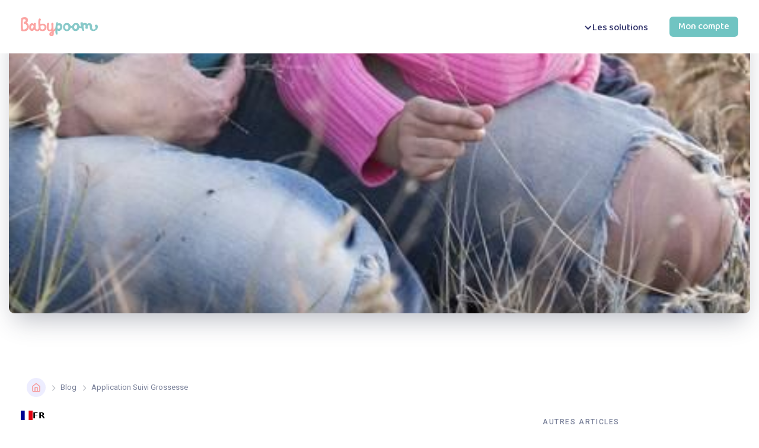

--- FILE ---
content_type: text/html
request_url: https://www.babypoom.com/blog/grossesse-alimentation-premier-trimestre
body_size: 14893
content:
<!DOCTYPE html><!-- Last Published: Sat Oct 18 2025 11:30:25 GMT+0000 (Coordinated Universal Time) --><html data-wf-domain="www.babypoom.com" data-wf-page="6055003ee08ccab87430c6fe" data-wf-site="6055003ee08cca309b30c6e1" lang="fr" data-wf-collection="6055003ee08ccaa2e830c6e8" data-wf-item-slug="grossesse-alimentation-premier-trimestre"><head><meta charset="utf-8"><title>Grossesse : alimentation premier trimestre - Babypoom</title><meta content="Futures mamans ! Prenez soins de votre alimentation. Babypoom vous conseille sur votre alimentation durant le premier trimestre de grossesse." name="description"><meta content="Grossesse : alimentation premier trimestre - Babypoom" property="og:title"><meta content="Futures mamans ! Prenez soins de votre alimentation. Babypoom vous conseille sur votre alimentation durant le premier trimestre de grossesse." property="og:description"><meta content="https://cdn.prod.website-files.com/6055003ee08cca02c030c70f/64f9120eaac7535d987fc4ae_62011593-c684-486a-9b0d-8529ba703e6b.jpeg" property="og:image"><meta content="Grossesse : alimentation premier trimestre - Babypoom" property="twitter:title"><meta content="Futures mamans ! Prenez soins de votre alimentation. Babypoom vous conseille sur votre alimentation durant le premier trimestre de grossesse." property="twitter:description"><meta content="https://cdn.prod.website-files.com/6055003ee08cca02c030c70f/64f9120eaac7535d987fc4ae_62011593-c684-486a-9b0d-8529ba703e6b.jpeg" property="twitter:image"><meta property="og:type" content="website"><meta content="summary_large_image" name="twitter:card"><meta content="width=device-width, initial-scale=1" name="viewport"><link href="https://cdn.prod.website-files.com/6055003ee08cca309b30c6e1/css/babypoom.webflow.shared.f0d5a0861.min.css" rel="stylesheet" type="text/css"><link href="https://fonts.googleapis.com" rel="preconnect"><link href="https://fonts.gstatic.com" rel="preconnect" crossorigin="anonymous"><script src="https://ajax.googleapis.com/ajax/libs/webfont/1.6.26/webfont.js" type="text/javascript"></script><script type="text/javascript">WebFont.load({  google: {    families: ["Varela Round:400","Fira Sans:regular,500,600,700","Roboto:regular,500,700","Baloo 2:regular,500,600,700,800","Nunito:200,300,regular,600,700,800,900"]  }});</script><script type="text/javascript">!function(o,c){var n=c.documentElement,t=" w-mod-";n.className+=t+"js",("ontouchstart"in o||o.DocumentTouch&&c instanceof DocumentTouch)&&(n.className+=t+"touch")}(window,document);</script><link href="https://cdn.prod.website-files.com/6055003ee08cca309b30c6e1/609f1018401700b5ad659179_favicon.png" rel="shortcut icon" type="image/x-icon"><link href="https://cdn.prod.website-files.com/6055003ee08cca309b30c6e1/609f1120b1d0804350ad3c82_logo-Babypoom-256x256.png" rel="apple-touch-icon"><link href="https://www.babypoom.com/blog/grossesse-alimentation-premier-trimestre" rel="canonical"><script async="" src="https://www.googletagmanager.com/gtag/js?id=UA-75903062-3"></script><script type="text/javascript">window.dataLayer = window.dataLayer || [];function gtag(){dataLayer.push(arguments);}gtag('js', new Date());gtag('config', 'UA-75903062-3', {'anonymize_ip': false});</script><script src="https://www.google.com/recaptcha/api.js" type="text/javascript"></script><script type="text/javascript">!function(f,b,e,v,n,t,s){if(f.fbq)return;n=f.fbq=function(){n.callMethod?n.callMethod.apply(n,arguments):n.queue.push(arguments)};if(!f._fbq)f._fbq=n;n.push=n;n.loaded=!0;n.version='2.0';n.agent='plwebflow';n.queue=[];t=b.createElement(e);t.async=!0;t.src=v;s=b.getElementsByTagName(e)[0];s.parentNode.insertBefore(t,s)}(window,document,'script','https://connect.facebook.net/en_US/fbevents.js');fbq('init', '1590176631278642');fbq('track', 'PageView');</script><link rel="preconnect" href="https://uploads-ssl.webflow.com">
<link rel="preconnect" href="https://assets.website-files.com/">

<!-- Start cookieyes banner --> 
<script async="" id="cookieyes" type="text/javascript" src="https://cdn-cookieyes.com/client_data/8d6b307383202e4b979f68a6.js"></script> 
<!-- End cookieyes banner -->

<script defer="" data-domain="babypoom.com" src="https://plausible.io/js/script.js"></script>


<script type="text/javascript" src="https://platform-api.sharethis.com/js/sharethis.js#property=618a9239a3731c001307b9d2&product=inline-share-buttons" async="async"></script>

<script async="" type="text/javascript">
(function(f,b){if(!b.__SV){var e,g,i,h;window.mixpanel=b;b._i=[];b.init=function(e,f,c){function g(a,d){var b=d.split(".");2==b.length&&(a=a[b[0]],d=b[1]);a[d]=function(){a.push([d].concat(Array.prototype.slice.call(arguments,0)))}}var a=b;"undefined"!==typeof c?a=b[c]=[]:c="mixpanel";a.people=a.people||[];a.toString=function(a){var d="mixpanel";"mixpanel"!==c&&(d+="."+c);a||(d+=" (stub)");return d};a.people.toString=function(){return a.toString(1)+".people (stub)"};i="disable time_event track track_pageview track_links track_forms track_with_groups add_group set_group remove_group register register_once alias unregister identify name_tag set_config reset opt_in_tracking opt_out_tracking has_opted_in_tracking has_opted_out_tracking clear_opt_in_out_tracking start_batch_senders people.set people.set_once people.unset people.increment people.append people.union people.track_charge people.clear_charges people.delete_user people.remove".split(" ");
for(h=0;h<i.length;h++)g(a,i[h]);var j="set set_once union unset remove delete".split(" ");a.get_group=function(){function b(c){d[c]=function(){call2_args=arguments;call2=[c].concat(Array.prototype.slice.call(call2_args,0));a.push([e,call2])}}for(var d={},e=["get_group"].concat(Array.prototype.slice.call(arguments,0)),c=0;c<j.length;c++)b(j[c]);return d};b._i.push([e,f,c])};b.__SV=1.2;e=f.createElement("script");e.type="text/javascript";e.async=!0;e.src="undefined"!==typeof MIXPANEL_CUSTOM_LIB_URL?
MIXPANEL_CUSTOM_LIB_URL:"file:"===f.location.protocol&&"//cdn.mxpnl.com/libs/mixpanel-2-latest.min.js".match(/^\/\//)?"https://cdn.mxpnl.com/libs/mixpanel-2-latest.min.js":"//cdn.mxpnl.com/libs/mixpanel-2-latest.min.js";g=f.getElementsByTagName("script")[0];g.parentNode.insertBefore(e,g)}})(document,window.mixpanel||[]);
mixpanel.init("68576aa81ca606b70f0468ef16e2dcc0");
</script>

<script defer="" type="text/javascript" src="https://api.pirsch.io/pirsch.js" id="pirschjs" data-code="zrWxtFQTMc1IF3n6lSLHZa7cJu6jSLLW"></script>

<!-- Google Tag Manager -->
<script>(function(w,d,s,l,i){w[l]=w[l]||[];w[l].push({'gtm.start':
new Date().getTime(),event:'gtm.js'});var f=d.getElementsByTagName(s)[0],
j=d.createElement(s),dl=l!='dataLayer'?'&l='+l:'';j.async=true;j.src=
'https://www.googletagmanager.com/gtm.js?id='+i+dl;f.parentNode.insertBefore(j,f);
})(window,document,'script','dataLayer','GTM-KTDRJWQ');</script>
<!-- End Google Tag Manager -->








<script type="application/json" id="weglot-data">{"allLanguageUrls":{"fr":"https://www.babypoom.com/blog/grossesse-alimentation-premier-trimestre","en":"https://www.babypoom.com/en/blog/grossesse-alimentation-premier-trimestre","es":"https://www.babypoom.com/es/blog/grossesse-alimentation-premier-trimestre","pt":"https://www.babypoom.com/pt/blog/grossesse-alimentation-premier-trimestre","de":"https://www.babypoom.com/de/blog/grossesse-alimentation-premier-trimestre","it":"https://www.babypoom.com/it/blog/grossesse-alimentation-premier-trimestre"},"originalCanonicalUrl":"https://www.babypoom.com/blog/grossesse-alimentation-premier-trimestre","originalPath":"/blog/grossesse-alimentation-premier-trimestre","settings":{"auto_switch":true,"auto_switch_fallback":"en","category":7,"custom_settings":{"button_style":{"with_name":false,"full_name":false,"is_dropdown":false,"with_flags":false,"flag_type":null,"custom_css":"#weglot-switcher-1 {\r\n    right: auto!important;\r\n    left: 20px!important;\r\n}"},"switchers":[{"style":{"with_name":true,"with_flags":false,"full_name":false,"flag_type":"square","color":"#3D46FB","size_scale":1},"opts":{"open_hover":true,"close_outside_click":false,"is_responsive":false,"display_device":"mobile","pixel_cutoff":768},"location":{"target":"#cky-consent","sibling":""},"template":{"name":"skewed","hash":"a98b1640df1ee2ee59bf541449a1d3802d7e6617"}},{"style":{"with_name":true,"with_flags":false,"full_name":false,"flag_type":"square","color":"#3D46FB","size_scale":1},"opts":{"open_hover":true,"close_outside_click":false,"is_responsive":false,"display_device":"mobile","pixel_cutoff":768},"location":{"target":"#cky-consent","sibling":null},"template":{"name":"skewed","hash":"a98b1640df1ee2ee59bf541449a1d3802d7e6617"}}],"translate_search":false,"loading_bar":true,"hide_switcher":false,"translate_images":false,"subdomain":false,"wait_transition":true,"dynamic":""},"deleted_at":null,"dynamics":[],"excluded_blocks":[{"value":".post","description":"blog posts content"}],"excluded_paths":[{"excluded_languages":[],"language_button_displayed":false,"type":"CONTAIN","value":"/feedbacks"}],"external_enabled":false,"host":"www.babypoom.com","is_dns_set":true,"is_https":true,"language_from":"fr","language_from_custom_flag":null,"language_from_custom_name":null,"languages":[{"connect_host_destination":null,"custom_code":null,"custom_flag":null,"custom_local_name":null,"custom_name":null,"enabled":true,"language_to":"en"},{"connect_host_destination":null,"custom_code":null,"custom_flag":null,"custom_local_name":null,"custom_name":null,"enabled":true,"language_to":"es"},{"connect_host_destination":null,"custom_code":null,"custom_flag":null,"custom_local_name":null,"custom_name":null,"enabled":true,"language_to":"pt"},{"connect_host_destination":null,"custom_code":null,"custom_flag":null,"custom_local_name":null,"custom_name":null,"enabled":true,"language_to":"de"},{"connect_host_destination":null,"custom_code":null,"custom_flag":null,"custom_local_name":null,"custom_name":null,"enabled":true,"language_to":"it"}],"media_enabled":false,"page_views_enabled":false,"technology_id":13,"technology_name":"Webflow","translation_engine":3,"url_type":"SUBDIRECTORY","versions":{"translation":1703819437}}}</script>
<script type="text/javascript" src="https://cdn.weglot.com/weglot.min.js"></script>
<script>
    Weglot.initialize({
        api_key: 'wg_bb63068d0dbee9330a5122037e6ba1c08'
    });
</script>
<script>function loadScript(a){var b=document.getElementsByTagName("head")[0],c=document.createElement("script");c.type="text/javascript",c.src="https://tracker.metricool.com/resources/be.js",c.onreadystatechange=a,c.onload=a,b.appendChild(c)}loadScript(function(){beTracker.t({hash:"2cb0eeb805339a396d9e6f39c63100a8"})});</script>

<script type="text/javascript">window.__WEBFLOW_CURRENCY_SETTINGS = {"currencyCode":"USD","symbol":"$","decimal":".","fractionDigits":2,"group":",","template":"{{wf {\"path\":\"symbol\",\"type\":\"PlainText\"} }} {{wf {\"path\":\"amount\",\"type\":\"CommercePrice\"} }} {{wf {\"path\":\"currencyCode\",\"type\":\"PlainText\"} }}","hideDecimalForWholeNumbers":false};</script><link href="https://www.babypoom.com/blog/grossesse-alimentation-premier-trimestre" hreflang="fr" rel="alternate"><link href="https://www.babypoom.com/en/blog/grossesse-alimentation-premier-trimestre" hreflang="en" rel="alternate"><link href="https://www.babypoom.com/es/blog/grossesse-alimentation-premier-trimestre" hreflang="es" rel="alternate"><link href="https://www.babypoom.com/pt/blog/grossesse-alimentation-premier-trimestre" hreflang="pt" rel="alternate"><link href="https://www.babypoom.com/de/blog/grossesse-alimentation-premier-trimestre" hreflang="de" rel="alternate"><link href="https://www.babypoom.com/it/blog/grossesse-alimentation-premier-trimestre" hreflang="it" rel="alternate"></head><body><div data-animation="default" class="nav-bar w-nav" data-easing2="ease" data-easing="ease" data-collapse="medium" data-w-id="4c52545c-e994-31c6-372e-d4b10b308c60" role="banner" data-duration="400" data-doc-height="1"><div class="wrapper nav-bar-wrapper navwrapper"><a href="/" class="brand w-nav-brand"><img src="https://cdn.prod.website-files.com/6055003ee08cca309b30c6e1/6080bb7bac3773843e1d1544_Logo_BP.png" alt="" class="logo-icon toplogo"></a><nav role="navigation" class="nav-menu w-nav-menu"><div data-hover="false" data-delay="400" class="nav-dropdown mobiledropdown w-dropdown"><div class="nav-link-3 w-dropdown-toggle"><div class="text-block-11">Les solutions</div><div class="nav-dropdown-icon w-icon-dropdown-toggle"></div></div><nav class="dropdown-list w-dropdown-list"><a href="/" class="nav-dropdown-link-2 w-dropdown-link">Annonce naissance - Babypoom</a><div class="dropdown-bridge"></div><a href="/babychallenge" class="w-dropdown-link">Liste de naissance - Poomlist</a><div class="dropdown-bridge"></div><a href="/babychallenge" class="w-dropdown-link">Challenge naissance - Babychallenge</a><div class="dropdown-bridge"></div><a href="/babychallenge" class="w-dropdown-link">Valise maternité - Babybag</a><div class="dropdown-bridge"></div></nav></div></nav><div class="nav-right"><div data-hover="false" data-delay="400" class="nav-dropdown w-dropdown"><div data-tracker="Home_NavSolutions_Click|Home" class="nav-link-3 w-dropdown-toggle"><div class="nav-dropdown-icon w-icon-dropdown-toggle"></div><div class="text-block-11">Les solutions</div></div><nav class="dropdown-list w-dropdown-list"><a href="/" class="nav-dropdown-link-2 w-dropdown-link">Annonce de naissance - Babypoom</a><div class="dropdown-bridge"></div><a href="/poomlist" class="nav-dropdown-link-2 w-dropdown-link">Liste de naissance - Poomlist</a><div class="dropdown-bridge"></div><a href="/babychallenge" class="nav-dropdown-link-2 w-dropdown-link">Babychallenge</a><div class="dropdown-bridge"></div><a href="/valise-maternite" class="nav-dropdown-link-2 w-dropdown-link">Valise maternité - Babybag</a></nav></div><a href="https://app.babypoom.com/sign-in" data-tracker="Home_Signin_Click|Home" target="_blank" class="button small pink signinbtn w-button">Mon compte </a></div><div class="menu-button w-clearfix w-nav-button"><div class="menu-icon"><div class="menu-icon-line-top"></div><div class="menu-icon-line-middle"></div><div class="menu-icon-line-bottom"></div></div></div><div class="navigation"></div></div></div><div class="page-wrapper pageblogarticle"><div class="section post-top-section"><div style="background-image:url(&quot;https://cdn.prod.website-files.com/6055003ee08cca02c030c70f/64f9120eaac7535d987fc4b2_2e3b5e28-bfb5-47d7-804d-a32028753b0f.jpeg&quot;)" class="post-image"></div><div class="wrapper"><div class="breadcrumbs"><a data-w-id="c05056ef-dacb-b7d2-9713-091368ec7764" href="/" class="home-button w-inline-block"><div class="home-button-text">Home</div></a><div class="breadcrumbs-arrow"></div><a href="/blog" class="breadcrumbs-link">Blog</a><div class="breadcrumbs-arrow"></div><a href="/cat/application-suivi-grossesse" class="breadcrumbs-link">Application suivi grossesse </a></div></div><div class="wrapper"><div class="w-layout-grid sidebar-grid"><div id="w-node-_19066cec-f9d4-553f-2edf-ebe1e0072792-7430c6fe" class="post" data-wg-notranslate=""><div class="post-info"><h1 class="post-heading">Grossesse : alimentation premier trimestre - Babypoom</h1></div><div class="rich-text-block w-richtext"><h1><strong>Quelle alimentation durant le premier trimestre de grossesse ?</strong><p>Le fœtus absorbe aisément tout ce que la maman mange. C’est pourquoi, elle doit surveiller son alimentation et doit adopter une alimentation équilibrée pour le bien-être de son bébé. Tout ce que la future maman va avoir a un impact considérable sur la croissance du bébé. Quel type d’alimentation une future maman doit adopter lors de son premier mois de grossesse ?</p><figure class="w-richtext-figure-type-image w-richtext-align-center" data-rt-type="image" data-rt-align="center"><div><img src="https://cdn.prod.website-files.com/6055003ee08cca02c030c70f/60f96ba1ecbf3529d8dcea8c_pexels-cleyder-duque-3795905-min.jpg" loading="lazy" alt="un bébé"></div></figure><h2><strong>S’orienter vers les aliments sains&nbsp;</strong></h2><p>Pour une femme moyenne, la prise de poids devrait être de 1 à 2 kg (2 à 5 lb) durant le premier trimestre. À cette période de la grossesse, il faut que la future maman augmente son apport calorique. Sélectionnez des aliments tels que les fruits, les légumes, les viandes, les produits laitiers faibles en gras, etc. Il faut éviter les aliments gras. Pour accéder à une liste d’aliments conseillés et déconseillés aux futures mamans, vous pouvez vous servir d’une <a href="/blog-categories/application-suivi-grossesse">application de suivi de grossesse</a>.&nbsp;</p><h2><strong>Choisir les aliments en fonction de leur apport&nbsp;</strong></h2><p>Afin de garantir votre santé et celle de votre bébé, apportez-lui les nutriments essentiels. Veillez à consommer suffisamment d’ADH, un acide gras oméga3. C’est un élément qui est nécessaire au développement normal du cerveau et des yeux du bébé. Les médecins prescrivent souvent des multivitamines prénatales. Ainsi, le bébé ne va pas souffrir de carence.&nbsp;</p><ul><li><strong>L’importance de consommer de l’acide folique&nbsp;</strong></li></ul><p>C’est un nutriment vital pour le développement du bébé. Il est conseillé de prendre de l’acide folique avant et pendant la grossesse. Il faut savoir que cet élément contribue à prévenir certaines anomalies congénitales. De plus, il peut favoriser la division cellulaire et nourrit le système nerveux en plein développement du bébé.&nbsp;</p><p>Vous pourrez en trouver dans les légumes à feuilles (brocolis, salades, épinards), les légumes secs, les germes de blé, les œufs, les fromages et certains fruits tels que le melon et les litchis. La levure de bière est également riche en acides foliques et vitamines B9. Elle contribue au développement de vos cellules et celles de bébé.&nbsp;</p><ul><li><strong>L’importance d’avoir un apport suffisant en fer&nbsp;</strong></li></ul><p>Cet élément jour un rôle crucial dans la formation des globules rouges. Le fer assure une mission essentielle à tous les stades de la vie. Pour connaître l’apport adéquat en fer, n’hésitez pas à demander plus d’informations à votre médecin ou à votre diététiste. Pour que votre organisme puisse mieux absorber le fer, consommez des aliments ayant une haute teneur en vitamine C.&nbsp;</p><ul><li><strong>L’importance de surveiller son apport de vitamine A&nbsp;</strong></li></ul><p>Ce nutriment doit seulement être consommé en petite quantité. La vitamine A s’avère toxique pour l’organisme si elle est utilisée en grande quantité.&nbsp;</p><p>Il ne faut pas négliger son apport en folates, bêta-carotène et de vitamine D.</p><figure class="w-richtext-figure-type-image w-richtext-align-center" data-rt-type="image" data-rt-align="center"><div><img src="https://cdn.prod.website-files.com/6055003ee08cca02c030c70f/60f969e40fdce5037a06bc92_pexels-lisa-2824193-min.jpg" loading="lazy" alt="un bébé"></div></figure><h2><strong>Quelques astuces intéressantes à connaître&nbsp;</strong></h2><ul><li><strong>Continuer de s’alimenter en dépit des circonstances</strong></li></ul><p>Durant le premier trimestre, il est fréquent que la <a href="/blog/10-conseils-bien-etre-future-maman">future maman</a> se sente nauséeuse et fatiguée. À cause de ces facteurs, elle n’a pas toujours envie de prendre des repas normaux. Dans ce genre de situation, il vaut mieux prendre de petits repas et de petites collations tout au long de la journée. Au lieu de prendre 3 gros repas, fractionnez-les et prenez-les durant la journée. Ne consommez pas de plats lourds, gras ou épicés. Si vous avez l’impression de vous sentir ballonné, prenez de l’eau pétillante ou du jus de citron.</p><p>Lors du premier trimestre, la future maman se confronte aux nausées. En consommant les bons aliments et en adoptant les bonnes habitudes alimentaires, vous pourrez venir à bout de ce type de problème. Placez à portée de main des biscottes ou des tartines grillées. Pensez également à boire suffisamment d’eau tout au long de la journée.&nbsp;</p><ul><li><strong>Éviter les mauvaises habitudes&nbsp;</strong></li></ul><p>Certains éléments peuvent nuire au déroulement de la grossesse. C’est pourquoi il faut bannir les mauvaises habitudes. Il faut arrêter :&nbsp;</p><ul><li>L’alcool y compris le vin et la bière ;&nbsp;</li><li>Les aliments et margarines enrichis au « stérol » ou « stanol » (pour faire baisser le cholestérol) ;</li></ul><ul><li><strong>Adopter les bons gestes&nbsp;</strong></li></ul><p>Pensez à laver minutieusement les aliments (fruits et légumes) qui doivent être mangés crus. Séparez minutieusement les repas de votre réfrigérateur. Distinguez bien les produits cuits des produits crus. Nettoyez votre réfrigérateur au moins deux fois par mois avec une solution diluée d’eau de javel à 2%.&nbsp;</p><p>Afin d’éviter les risques de toxoplasmose, il ne faut pas consommer de la viande crue, marinée ou fumée. Il faudrait cuir à point toutes les sortes de viandes surtout le mouton. Les germes peuvent être détruits à une température aux alentours de 65°. Cela permet aussi de détruire les parasites comme le ténia. Comme les mains transportent fréquemment les germes, c’est pourquoi, il faut se laver régulièrement les mains. Une fois que vous avez adopté les bons gestes, vous êtes prêtes à assurer pleinement votre rôle de maman. N’oubliez pas de remplir les formalités relatives à votre grossesse. En effet, il faut par exemple déclarer votre <a href="/blog/journal-grossesse-papier-avantages-inconvenients">grossesse sur papier</a>. Pour cela, il faut remplir un formulaire et l’envoyer aux organismes comme l’Assurance maladie et à la caisse d’Allocations familiales.</p><p>Même si le fœtus ne mesure que quelques semaines, la future maman doit veiller à son alimentation tout au long de la grossesse. Il faut adopter une alimentation apportant les nutriments et les vitamines nécessaires. Des applications peuvent vous aider et vous guider pour que vous ayez une alimentation adaptée. Lorsque votre bébé sera de ce monde, une application comme <a href="/"><strong>Babypoom</strong></a>, peut vous aider à annoncer la nouvelle de manière originale. Cet outil dispose également de fonctionnalités intéressantes comme le journal de grossesse.</p><p><br></p></h1></div><div class="w-embed"></div></div><div id="w-node-_167e257b-ed41-e367-3cdc-f0068bda4fd4-7430c6fe" class="sidebar"><div class="sidebar-block"><h6 class="sidebar-heading">Autres ARTICLES</h6><div class="w-dyn-list"><div role="list" class="w-dyn-items"><div role="listitem" class="w-dyn-item"><a href="/blog/annonce-grossesse-frere-soeur" class="sidebar-post-card w-inline-block"><div style="background-image:url(&quot;https://cdn.prod.website-files.com/6055003ee08cca02c030c70f/696f95a7edf05e246ce7e764_annonce%20grossesse%20frere%20et%20soeur.jpg&quot;)" class="sidebar-post-image"></div><div class="sidebar-post-info"><div class="sidear-post-category">Annonce grossesse</div><h6 class="sidebar-post-heading">Annoncer une grossesse dans une fratrie : astuces et idées</h6></div></a></div><div role="listitem" class="w-dyn-item"><a href="/blog/annonce-grossesse-marraine" class="sidebar-post-card w-inline-block"><div style="background-image:url(&quot;https://cdn.prod.website-files.com/6055003ee08cca02c030c70f/6968eaa3a3562ceff56d0b33_annonce%20grossesse%20marraine.jpg&quot;)" class="sidebar-post-image"></div><div class="sidebar-post-info"><div class="sidear-post-category">Annonce grossesse</div><h6 class="sidebar-post-heading">Annoncer une grossesse à des futurs parrains et marraines </h6></div></a></div><div role="listitem" class="w-dyn-item"><a href="/blog/annonce-grossesse-personne-eloignee" class="sidebar-post-card w-inline-block"><div style="background-image:url(&quot;https://cdn.prod.website-files.com/6055003ee08cca02c030c70f/69663cb40e6f681db0b66e60_annonce%20grossesse%20personne%20%C3%A9loign%C3%A9e.jpg&quot;)" class="sidebar-post-image"></div><div class="sidebar-post-info"><div class="sidear-post-category">Annonce grossesse</div><h6 class="sidebar-post-heading">Comment annoncer une grossesse à une personne éloignée : idées créatives</h6></div></a></div><div role="listitem" class="w-dyn-item"><a href="/blog/annonce-grossesse-enfant" class="sidebar-post-card w-inline-block"><div style="background-image:url(&quot;https://cdn.prod.website-files.com/6055003ee08cca02c030c70f/696123e89f5d0f862cfa4e9f_annonce%20grossesse%20enfaant.jpg&quot;)" class="sidebar-post-image"></div><div class="sidebar-post-info"><div class="sidear-post-category">Annonce grossesse</div><h6 class="sidebar-post-heading">Annoncer une grossesse à un enfant : douceur et pédagogie</h6></div></a></div><div role="listitem" class="w-dyn-item"><a href="/blog/annonce-grossesse-travail" class="sidebar-post-card w-inline-block"><div style="background-image:url(&quot;https://cdn.prod.website-files.com/6055003ee08cca02c030c70f/695fdaeeeaa64a7be7b013fd_annonce%20grossesse%20au%20travail.jpg&quot;)" class="sidebar-post-image"></div><div class="sidebar-post-info"><div class="sidear-post-category">Annonce grossesse</div><h6 class="sidebar-post-heading">Annoncer une grossesse à ses collègues avec élégance</h6></div></a></div><div role="listitem" class="w-dyn-item"><a href="/blog/annonce-grossesse-amis" class="sidebar-post-card w-inline-block"><div style="background-image:url(&quot;https://cdn.prod.website-files.com/6055003ee08cca02c030c70f/695e745a4914542a5cce145a_annonce%20grossesse%20amis.jpg&quot;)" class="sidebar-post-image"></div><div class="sidebar-post-info"><div class="sidear-post-category">Annonce grossesse</div><h6 class="sidebar-post-heading">Annoncer une grossesse à ses amis proches : idées créatives</h6></div></a></div><div role="listitem" class="w-dyn-item"><a href="/blog/annonce-grossesse-grands-parents" class="sidebar-post-card w-inline-block"><div style="background-image:url(&quot;https://cdn.prod.website-files.com/6055003ee08cca02c030c70f/69537bfd48e18ac77badd743_annonce%20grossesse%20futurs%20parents.jpg&quot;)" class="sidebar-post-image"></div><div class="sidebar-post-info"><div class="sidear-post-category">Annonce grossesse</div><h6 class="sidebar-post-heading">Annoncer sa grossesse à ses parents : émotions garanties</h6></div></a></div><div role="listitem" class="w-dyn-item"><a href="/blog/annonce-grossesse-futur-papa" class="sidebar-post-card w-inline-block"><div style="background-image:url(&quot;https://cdn.prod.website-files.com/6055003ee08cca02c030c70f/695378bb4c8dfe8a59c9a264_annonce%20grossesse%20futur%20papa.jpg&quot;)" class="sidebar-post-image"></div><div class="sidebar-post-info"><div class="sidear-post-category">Annonce grossesse</div><h6 class="sidebar-post-heading">Comment annoncer sa grossesse au futur papa ?</h6></div></a></div><div role="listitem" class="w-dyn-item"><a href="/blog/annonce-grossesse-gateau" class="sidebar-post-card w-inline-block"><div style="background-image:url(&quot;https://cdn.prod.website-files.com/6055003ee08cca02c030c70f/694e48662c39aab8af0265a6_annonce%20grossesse%20gateau.jpg&quot;)" class="sidebar-post-image"></div><div class="sidebar-post-info"><div class="sidear-post-category">Annonce grossesse</div><h6 class="sidebar-post-heading">Utiliser la cuisine pour une annonce gourmande</h6></div></a></div><div role="listitem" class="w-dyn-item"><a href="/blog/application-de-grossesse" class="sidebar-post-card w-inline-block"><div style="background-image:url(&quot;https://cdn.prod.website-files.com/6055003ee08cca02c030c70f/6945084aa02ada8024a6e052_mayapp.jpg&quot;)" class="sidebar-post-image"></div><div class="sidebar-post-info"><div class="sidear-post-category">Application suivi grossesse </div><h6 class="sidebar-post-heading">MAY : l’application grossesse qui combine contenus médicaux fiables et suivi personnalisé</h6></div></a></div><div role="listitem" class="w-dyn-item"><a href="/blog/annonce-grossesse-jeu" class="sidebar-post-card w-inline-block"><div style="background-image:url(&quot;https://cdn.prod.website-files.com/6055003ee08cca02c030c70f/6943bdfb1e0e17f066d9845f_annonce%20grossesse%20jeu.jpg&quot;)" class="sidebar-post-image"></div><div class="sidebar-post-info"><div class="sidear-post-category">Annonce grossesse</div><h6 class="sidebar-post-heading">Annonce grossesse à travers un jeu de société personnalisé </h6></div></a></div><div role="listitem" class="w-dyn-item"><a href="/blog/annonce-grossesse-boite" class="sidebar-post-card w-inline-block"><div style="background-image:url(&quot;https://cdn.prod.website-files.com/6055003ee08cca02c030c70f/6941069510a32ad07c9dcf79_annonce%20grossesse%20boite%202.jpg&quot;)" class="sidebar-post-image"></div><div class="sidebar-post-info"><div class="sidear-post-category">Annonce grossesse</div><h6 class="sidebar-post-heading">Faire une annonce grossesse avec une boîte surprise</h6></div></a></div><div role="listitem" class="w-dyn-item"><a href="/blog/annonce-grossesse-noel" class="sidebar-post-card w-inline-block"><div style="background-image:url(&quot;https://cdn.prod.website-files.com/6055003ee08cca02c030c70f/693954fcff8fb65c1f85655e_annonce%20grossesse%20noel.jpg&quot;)" class="sidebar-post-image"></div><div class="sidebar-post-info"><div class="sidear-post-category">Annonce grossesse</div><h6 class="sidebar-post-heading">Des idées originales pour une annonce grossesse noël pendant les fêtes </h6></div></a></div><div role="listitem" class="w-dyn-item"><a href="/blog/annonce-grossesse-puzzle" class="sidebar-post-card w-inline-block"><div style="background-image:url(&quot;https://cdn.prod.website-files.com/6055003ee08cca02c030c70f/6937caf1e944626d5abbeebf_annonce%20grossesse%20puzzle.jpg&quot;)" class="sidebar-post-image"></div><div class="sidebar-post-info"><div class="sidear-post-category">Annonce grossesse</div><h6 class="sidebar-post-heading">Surprendre sa famille avec une annonce grossesse puzzle inoubliable</h6></div></a></div><div role="listitem" class="w-dyn-item"><a href="/blog/annonce-grossesse-a-distance" class="sidebar-post-card w-inline-block"><div style="background-image:url(&quot;https://cdn.prod.website-files.com/6055003ee08cca02c030c70f/6936a13cf283c6ac8586def0_annonce-grossesse-a-distance.jpg&quot;)" class="sidebar-post-image"></div><div class="sidebar-post-info"><div class="sidear-post-category">Annonce grossesse</div><h6 class="sidebar-post-heading">Les meilleures idées pour une annonce grossesse à distance</h6></div></a></div><div role="listitem" class="w-dyn-item"><a href="/blog/annonce-grossesse-humour" class="sidebar-post-card w-inline-block"><div style="background-image:url(&quot;https://cdn.prod.website-files.com/6055003ee08cca02c030c70f/69305307e177815caba6ee06_annonce%20grossesse%20humour.jpg&quot;)" class="sidebar-post-image"></div><div class="sidebar-post-info"><div class="sidear-post-category">Annonce grossesse</div><h6 class="sidebar-post-heading">Faites sourire votre entourage avec ces annonces de grossesse avec humour</h6></div></a></div><div role="listitem" class="w-dyn-item"><a href="/blog/annonce-grossesse-photo" class="sidebar-post-card w-inline-block"><div style="background-image:url(&quot;https://cdn.prod.website-files.com/6055003ee08cca02c030c70f/69298149a13328b19b566e77_annocne%20grossesse%20photo%20(1).jpg&quot;)" class="sidebar-post-image"></div><div class="sidebar-post-info"><div class="sidear-post-category">Annonce grossesse</div><h6 class="sidebar-post-heading">Comment utiliser une photo pour annoncer une grossesse de façon originale et émouvante</h6></div></a></div><div role="listitem" class="w-dyn-item"><a href="/blog/calendrier-photo-photoweb" class="sidebar-post-card w-inline-block"><div style="background-image:url(&quot;https://cdn.prod.website-files.com/6055003ee08cca02c030c70f/692898def2daba7d8d922f51_calendrier%20photo%20photoweb.jpg&quot;)" class="sidebar-post-image"></div><div class="sidebar-post-info"><div class="sidear-post-category">Bébé arrive</div><h6 class="sidebar-post-heading">Photoweb : le calendrier photo de la première année de bébé</h6></div></a></div><div role="listitem" class="w-dyn-item"><a href="/blog/idees-cadeaux" class="sidebar-post-card w-inline-block"><div style="background-image:url(&quot;https://cdn.prod.website-files.com/6055003ee08cca02c030c70f/692894fc9df30a9cb8a821c6_idee%20cadeau.jpg&quot;)" class="sidebar-post-image"></div><div class="sidebar-post-info"><div class="sidear-post-category">Bébé arrive</div><h6 class="sidebar-post-heading">Idées cadeaux naissance : indispensables du confort bébé</h6></div></a></div><div role="listitem" class="w-dyn-item"><a href="/blog/annonce-grossesse-originale" class="sidebar-post-card w-inline-block"><div style="background-image:url(&quot;https://cdn.prod.website-files.com/6055003ee08cca02c030c70f/69202e1c1f08fd5ca54fcec5_annonce%20grosssesse%20originale.jpg&quot;)" class="sidebar-post-image"></div><div class="sidebar-post-info"><div class="sidear-post-category">Annonce grossesse</div><h6 class="sidebar-post-heading">Annonce de grossesse : 10 façons créatives pour un souvenir éternel</h6></div></a></div><div role="listitem" class="w-dyn-item"><a href="/blog/annonce-grossesse-zx9jt" class="sidebar-post-card w-inline-block"><div style="background-image:url(&quot;https://cdn.prod.website-files.com/6055003ee08cca02c030c70f/691b447b245974c27cf7fdac_annonce%20grossesse.jpg&quot;)" class="sidebar-post-image"></div><div class="sidebar-post-info"><div class="sidear-post-category">Annonce grossesse</div><h6 class="sidebar-post-heading">Comment annoncer sa grossesse de manière originale et inoubliable ?</h6></div></a></div><div role="listitem" class="w-dyn-item"><a href="/blog/liste-de-naissance-complete-pour-bebe" class="sidebar-post-card w-inline-block"><div style="background-image:url(&quot;https://cdn.prod.website-files.com/6055003ee08cca02c030c70f/68f8a4637096867a2505118a_liste%20de%20naissance%20complete.jpg&quot;)" class="sidebar-post-image"></div><div class="sidebar-post-info"><div class="sidear-post-category">bonus, offre et gratuité</div><h6 class="sidebar-post-heading">Liste de naissance complète : et si vous testiez gratuitement avant de choisir ?</h6></div></a></div><div role="listitem" class="w-dyn-item"><a href="/blog/liste-de-naissance-conseil-pour-futurs-parents" class="sidebar-post-card w-inline-block"><div style="background-image:url(&quot;https://cdn.prod.website-files.com/6055003ee08cca02c030c70f/68f7784e565f18b4b96ebe3e_liste%20de%20naissance%20conseil.jpg&quot;)" class="sidebar-post-image"></div><div class="sidebar-post-info"><div class="sidear-post-category">bonus, offre et gratuité</div><h6 class="sidebar-post-heading">Profitez de réductions exclusives grâce à votre liste de naissance, conseils et astuces pour futurs parents</h6></div></a></div><div role="listitem" class="w-dyn-item"><a href="/blog/cagnotte-naissance-poomlist" class="sidebar-post-card w-inline-block"><div style="background-image:url(&quot;https://cdn.prod.website-files.com/6055003ee08cca02c030c70f/6836f8ee4381894486449eee_cagnotte%20naissance.jpg&quot;)" class="sidebar-post-image"></div><div class="sidebar-post-info"><div class="sidear-post-category">bonus, offre et gratuité</div><h6 class="sidebar-post-heading">Cagnotte ou cadeaux physiques : que préfèrent les proches pour une naissance ?</h6></div></a></div><div role="listitem" class="w-dyn-item"><a href="/blog/rossesse-cadeau-gratuit" class="sidebar-post-card w-inline-block"><div style="background-image:url(&quot;https://cdn.prod.website-files.com/6055003ee08cca02c030c70f/68e525dfe41e11ca1787ef47_1421.jpg&quot;)" class="sidebar-post-image"></div><div class="sidebar-post-info"><div class="sidear-post-category">bonus, offre et gratuité</div><h6 class="sidebar-post-heading">Kits de naissance gratuits : que peut-on obtenir en 2025 ?</h6></div></a></div><div role="listitem" class="w-dyn-item"><a href="/blog/autour-de-bebe-liste-de-naissance-parents-offre" class="sidebar-post-card w-inline-block"><div style="background-image:url(&quot;https://cdn.prod.website-files.com/6055003ee08cca02c030c70f/68e52736a2fe9d569bf007f6_2599372.jpg&quot;)" class="sidebar-post-image"></div><div class="sidebar-post-info"><div class="sidear-post-category">bonus, offre et gratuité</div><h6 class="sidebar-post-heading">Devenir parents : profitez des plus belles offres de bienvenue pour votre liste de naissance</h6></div></a></div><div role="listitem" class="w-dyn-item"><a href="/blog/cadeau-grossesse-gratuit" class="sidebar-post-card w-inline-block"><div style="background-image:url(&quot;https://cdn.prod.website-files.com/6055003ee08cca02c030c70f/68d548b16b36bbae03a6459c_273927.jpg&quot;)" class="sidebar-post-image"></div><div class="sidebar-post-info"><div class="sidear-post-category">bonus, offre et gratuité</div><h6 class="sidebar-post-heading">Quels programmes de marques offrent des échantillons naissance ?</h6></div></a></div><div role="listitem" class="w-dyn-item"><a href="/blog/grossesse-cadeau-gratuit" class="sidebar-post-card w-inline-block"><div style="background-image:url(&quot;https://cdn.prod.website-files.com/6055003ee08cca02c030c70f/68d4f2de84b7d28732968009_2147797096.jpg&quot;)" class="sidebar-post-image"></div><div class="sidebar-post-info"><div class="sidear-post-category">bonus, offre et gratuité</div><h6 class="sidebar-post-heading">Comment recevoir des cadeaux gratuits pendant la grossesse ? Astuces etstratégies à connaître</h6></div></a></div><div role="listitem" class="w-dyn-item"><a href="/blog/indispensables-naissance-chambre-bebe" class="sidebar-post-card w-inline-block"><div style="background-image:url(&quot;https://cdn.prod.website-files.com/6055003ee08cca02c030c70f/68d2a1bf73d9e18ab1a6d264_35468.jpg&quot;)" class="sidebar-post-image"></div><div class="sidebar-post-info"><div class="sidear-post-category">objets à inclure dans sa liste</div><h6 class="sidebar-post-heading">Les indispensables naissance à inclure pour une chambre de bébé chaleureuse</h6></div></a></div><div role="listitem" class="w-dyn-item"><a href="/blog/hoodiecarrier-gris-athletique" class="sidebar-post-card w-inline-block"><div style="background-image:url(&quot;https://cdn.prod.website-files.com/6055003ee08cca02c030c70f/68cc187a1dbcc9f304dae959_hoodie%20carrier.jpg&quot;)" class="sidebar-post-image"></div><div class="sidebar-post-info"><div class="sidear-post-category">objets à inclure dans sa liste</div><h6 class="sidebar-post-heading">Hoodiecarrier gris athlétique : pourquoi séduit-il autant les jeunes parents ?</h6></div></a></div><div role="listitem" class="w-dyn-item"><a href="/blog/mobile-musical-noukies" class="sidebar-post-card w-inline-block"><div style="background-image:url(&quot;https://cdn.prod.website-files.com/6055003ee08cca02c030c70f/68bb0830d6ed48f3725ed1fa_mobile%20musical%20noukies.jpg&quot;)" class="sidebar-post-image"></div><div class="sidebar-post-info"><div class="sidear-post-category">objets à inclure dans sa liste</div><h6 class="sidebar-post-heading">Focus sur le mobile musical Noukie&#x27;s : ce qu&#x27;en pense vraiment les parents</h6></div></a></div><div role="listitem" class="w-dyn-item"><a href="/blog/chauffe-biberon-avis" class="sidebar-post-card w-inline-block"><div style="background-image:url(&quot;https://cdn.prod.website-files.com/6055003ee08cca02c030c70f/68baf76ced0b9050ee08cb17_chauffe%20biberon.jpg&quot;)" class="sidebar-post-image"></div><div class="sidebar-post-info"><div class="sidear-post-category">objets à inclure dans sa liste</div><h6 class="sidebar-post-heading">Chauffe-biberon avis : nos conseils pour des repas de bébé sans stress</h6></div></a></div><div role="listitem" class="w-dyn-item"><a href="/blog/poussettes-avis" class="sidebar-post-card w-inline-block"><div style="background-image:url(&quot;https://cdn.prod.website-files.com/6055003ee08cca02c030c70f/68af13415f3bbbf3a2436098_301.jpg&quot;)" class="sidebar-post-image"></div><div class="sidebar-post-info"><div class="sidear-post-category">objets à inclure dans sa liste</div><h6 class="sidebar-post-heading">Top poussettes 2025 : tout ce que les jeunes parents doivent savoir</h6></div></a></div><div role="listitem" class="w-dyn-item"><a href="/blog/poussette-tout-terrain" class="sidebar-post-card w-inline-block"><div style="background-image:url(&quot;https://cdn.prod.website-files.com/6055003ee08cca02c030c70f/68af109a83e86889e3dea164_23194.jpg&quot;)" class="sidebar-post-image"></div><div class="sidebar-post-info"><div class="sidear-post-category">objets à inclure dans sa liste</div><h6 class="sidebar-post-heading">Poussette tout-terrain pour bébé : alliez confort et aventures</h6></div></a></div><div role="listitem" class="w-dyn-item"><a href="/blog/achats-bebe" class="sidebar-post-card w-inline-block"><div style="background-image:url(&quot;https://cdn.prod.website-files.com/6055003ee08cca02c030c70f/688a21b3866bd4680118c09f_17757591.jpg&quot;)" class="sidebar-post-image"></div><div class="sidebar-post-info"><div class="sidear-post-category">objets à inclure dans sa liste</div><h6 class="sidebar-post-heading">Top 10 des achats bébé à ne pas oublier pour l&#x27;accueillir sereinement</h6></div></a></div><div role="listitem" class="w-dyn-item"><a href="/blog/liste-de-naissance-evolutive-complete" class="sidebar-post-card w-inline-block"><div style="background-image:url(&quot;https://cdn.prod.website-files.com/6055003ee08cca02c030c70f/685d4e4de7d13111a55fa018_liste%20evolutive-min.jpg&quot;)" class="sidebar-post-image"></div><div class="sidebar-post-info"><div class="sidear-post-category">types de listes selon les situations</div><h6 class="sidebar-post-heading">Créer une liste de naissance évolutive selon les âges</h6></div></a></div><div role="listitem" class="w-dyn-item"><a href="/blog/liste-pour-bebe" class="sidebar-post-card w-inline-block"><div style="background-image:url(&quot;https://cdn.prod.website-files.com/6055003ee08cca02c030c70f/685a5a6656c82ad5fff72f64_cadeaux%20de%20naissance%201-min%20(1).jpg&quot;)" class="sidebar-post-image"></div><div class="sidebar-post-info"><div class="sidear-post-category">types de listes selon les situations</div><h6 class="sidebar-post-heading">Comment répartir les cadeaux selon les besoins immédiats du bébé ?</h6></div></a></div><div role="listitem" class="w-dyn-item"><a href="/blog/liste-pour-maternite" class="sidebar-post-card w-inline-block"><div style="background-image:url(&quot;https://cdn.prod.website-files.com/6055003ee08cca02c030c70f/6859062e4c0c296172b6d416_liste%20pour%20maternit%C3%A9.jpg&quot;)" class="sidebar-post-image"></div><div class="sidebar-post-info"><div class="sidear-post-category">types de listes selon les situations</div><h6 class="sidebar-post-heading">Comment adapter sa liste de naissance pour les petits espaces ?</h6></div></a></div><div role="listitem" class="w-dyn-item"><a href="/blog/liste-necessaire-pour-bebe" class="sidebar-post-card w-inline-block"><div style="background-image:url(&quot;https://cdn.prod.website-files.com/6055003ee08cca02c030c70f/6855782566ab41a0a11509d4_liste%20necessaire%20pour%20b%C3%A9b%C3%A9.jpg&quot;)" class="sidebar-post-image"></div><div class="sidebar-post-info"><div class="sidear-post-category">types de listes selon les situations</div><h6 class="sidebar-post-heading">Créer une lsite nécessaire bébé adaptée à chaque mode de vie</h6></div></a></div><div role="listitem" class="w-dyn-item"><a href="/blog/necessaire-naissance" class="sidebar-post-card w-inline-block"><div style="background-image:url(&quot;https://cdn.prod.website-files.com/6055003ee08cca02c030c70f/6852dfef4b98576e8eb2f1af_n%C3%A9cessaire%20naissance.jpg&quot;)" class="sidebar-post-image"></div><div class="sidebar-post-info"><div class="sidear-post-category">types de listes selon les situations</div><h6 class="sidebar-post-heading">Liste de naissance minimaliste : ne garder que l&#x27;essentiel</h6></div></a></div><div role="listitem" class="w-dyn-item"><a href="/blog/liste-de-naissance-deuxieme-bebe" class="sidebar-post-card w-inline-block"><div style="background-image:url(&quot;https://cdn.prod.website-files.com/6055003ee08cca02c030c70f/6852a9e91a709c855f7cce3a_liste%20de%20naissance%20deuxi%C3%A8me%20b%C3%A9b%C3%A9.jpg&quot;)" class="sidebar-post-image"></div><div class="sidebar-post-info"><div class="sidear-post-category">types de listes selon les situations</div><h6 class="sidebar-post-heading">Liste de naissance pour un deuxième bébé : ce qu&#x27;il faut changer </h6></div></a></div><div role="listitem" class="w-dyn-item"><a href="/blog/liste-de-cadeaux-de-naissance" class="sidebar-post-card w-inline-block"><div style="background-image:url(&quot;https://cdn.prod.website-files.com/6055003ee08cca02c030c70f/6839b3c25355d5f02e1fa4ba_liste%20de%20cadeaux%20de%20naissance.jpg&quot;)" class="sidebar-post-image"></div><div class="sidebar-post-info"><div class="sidear-post-category">outils et plateformes pour creer liste de naissance</div><h6 class="sidebar-post-heading">Partagez votre liste de naissance avec vos proches simplement !</h6></div></a></div><div role="listitem" class="w-dyn-item"><a href="/blog/accompagnement-perinatal" class="sidebar-post-card w-inline-block"><div style="background-image:url(&quot;https://cdn.prod.website-files.com/6055003ee08cca02c030c70f/64f913db99de665168078b18_f93ae7d4-eee4-4a78-bb36-9f592cf305e9.png&quot;)" class="sidebar-post-image"></div><div class="sidebar-post-info"><div class="sidear-post-category">Bébé arrive</div><h6 class="sidebar-post-heading">L’accompagnement périnatal non médicalisé</h6></div></a></div></div></div></div><div class="sidebar-block"><h6 class="sidebar-heading">Tags</h6><div class="w-dyn-list"><div role="list" class="sidebar-tags w-dyn-items"><div role="listitem" class="w-dyn-item"><a href="/blog-tags/cadeau-de-naissance" class="sidebar-tag-link">Cadeau de naissance</a></div><div role="listitem" class="w-dyn-item"><a href="/blog-tags/diy" class="sidebar-tag-link">DIY</a></div><div role="listitem" class="w-dyn-item"><a href="/blog-tags/annonce-naissance" class="sidebar-tag-link">annonce naissance</a></div><div role="listitem" class="w-dyn-item"><a href="/blog-tags/baby-shower" class="sidebar-tag-link">baby shower</a></div><div role="listitem" class="w-dyn-item"><a href="/blog-tags/babychallenge" class="sidebar-tag-link">babychallenge</a></div><div role="listitem" class="w-dyn-item"><a href="/blog-tags/babypoom" class="sidebar-tag-link">babypoom</a></div><div role="listitem" class="w-dyn-item"><a href="/blog-tags/budget" class="sidebar-tag-link">budget</a></div><div role="listitem" class="w-dyn-item"><a href="/blog-tags/bebe-arrive" class="sidebar-tag-link">bébé arrive</a></div><div role="listitem" class="w-dyn-item"><a href="/blog-tags/bebe-est-arrive" class="sidebar-tag-link">bébé est arrivé</a></div><div role="listitem" class="w-dyn-item"><a href="/blog-tags/cagnotte-de-naissance" class="sidebar-tag-link">cagnotte de naissance</a></div><div role="listitem" class="w-dyn-item"><a href="/blog-tags/faire-part-de-naissance" class="sidebar-tag-link">faire part de naissance</a></div><div role="listitem" class="w-dyn-item"><a href="/blog-tags/faire-part" class="sidebar-tag-link">faire-part</a></div><div role="listitem" class="w-dyn-item"><a href="/blog-tags/grossesse" class="sidebar-tag-link">grossesse</a></div><div role="listitem" class="w-dyn-item"><a href="/blog-tags/kit-maternite" class="sidebar-tag-link">kit maternité</a></div><div role="listitem" class="w-dyn-item"><a href="/blog-tags/liste-de-naissance" class="sidebar-tag-link">liste de naissance</a></div><div role="listitem" class="w-dyn-item"><a href="/blog-tags/livre-de-naissance" class="sidebar-tag-link">livre de naissance</a></div><div role="listitem" class="w-dyn-item"><a href="/blog-tags/naissance" class="sidebar-tag-link">naissance</a></div><div role="listitem" class="w-dyn-item"><a href="/blog-tags/produits-bebe-maternite" class="sidebar-tag-link">produits bébé maternité</a></div><div role="listitem" class="w-dyn-item"><a href="/blog-tags/questions" class="sidebar-tag-link">questions</a></div><div role="listitem" class="w-dyn-item"><a href="/blog-tags/trimestre-1-de-grossesse" class="sidebar-tag-link">trimestre 1 de grossesse</a></div><div role="listitem" class="w-dyn-item"><a href="/blog-tags/trimestre-2-de-grossesse" class="sidebar-tag-link">trimestre 2 de grossesse</a></div><div role="listitem" class="w-dyn-item"><a href="/blog-tags/trimestre-3-de-grossesse" class="sidebar-tag-link">trimestre 3 de grossesse</a></div><div role="listitem" class="w-dyn-item"><a href="/blog-tags/trimestre-4-de-grossesse" class="sidebar-tag-link">trimestre 4 de grossesse</a></div><div role="listitem" class="w-dyn-item"><a href="/blog-tags/valise-maternite" class="sidebar-tag-link">valise maternité</a></div></div></div></div><div class="sidebar-block"></div><div class="sidebar-block"></div></div></div></div></div><div class="section sectionbackground"><div class="wrapper"><div class="intro no-margin-bottom"><div data-w-id="163f1df8-c5fd-ab47-eeac-6a423f48cf1a" style="opacity:0" class="title dark-bg">Babypoom</div><h2 data-w-id="163f1df8-c5fd-ab47-eeac-6a423f48cf1c" style="opacity:0" class="heading-9">La famille s&#x27;agrandit bientôt ?</h2><p data-w-id="163f1df8-c5fd-ab47-eeac-6a423f48cf1e" style="opacity:0" class="paragraph"> Découvrez une façon très originale d&#x27;annoncer la naissance de bébé le jour J avec babypoom</p><a href="/" class="button w-button">Découvrir Babypoom</a></div><div class="intro no-margin-bottom w-condition-invisible"><div data-w-id="f896e23c-7bd0-5215-fbb9-37db155b3267" style="opacity:0" class="title dark-bg">Babypoom</div><h2 data-w-id="f896e23c-7bd0-5215-fbb9-37db155b3269" style="opacity:0" class="heading-9">Vous préparez votre valise de maternité ?</h2><p data-w-id="f896e23c-7bd0-5215-fbb9-37db155b326b" style="opacity:0" class="paragraph">Découvrez <strong>BabyBag</strong>, notre checklist intelligente, synchronisée avec votre conjoint pour une préparation sans stress.</p><a href="/valise-maternite" class="button w-button">Découvrir BabyBag</a></div></div><img src="https://cdn.prod.website-files.com/6055003ee08cca309b30c6e1/6055003ee08cca053730c84c_wave-bottom-haze.svg" alt="" class="clouds-bottom"></div><div class="section haze"><div class="wrapper"><div class="intro margin-bottom"><div data-w-id="f01bca6e-e09d-49c7-b10a-6b852f0ac88d" style="opacity:0" class="title">Plus d&#x27;articles</div><h2 data-w-id="f01bca6e-e09d-49c7-b10a-6b852f0ac890" style="opacity:0">Vous aimerez aussi</h2></div><div class="w-dyn-list"><div data-w-id="73bd75e6-ef71-8334-4caf-364f79fc7b5c" style="opacity:0" role="list" class="posts-3-cols w-dyn-items"><div id="w-node-_73bd75e6-ef71-8334-4caf-364f79fc7b5d-7430c6fe" role="listitem" class="w-dyn-item"><a href="/blog/annonce-grossesse-frere-soeur" class="post-card w-inline-block"><div style="background-image:url(&quot;https://cdn.prod.website-files.com/6055003ee08cca02c030c70f/696f95a7edf05e246ce7e764_annonce%20grossesse%20frere%20et%20soeur.jpg&quot;)" class="post-card-image"></div><div class="post-card-info"><div class="post-card-category">Annonce grossesse</div><h5 class="post-card-heading">Annoncer une grossesse dans une fratrie : astuces et idées</h5></div></a></div><div id="w-node-_73bd75e6-ef71-8334-4caf-364f79fc7b5d-7430c6fe" role="listitem" class="w-dyn-item"><a href="/blog/annonce-grossesse-marraine" class="post-card w-inline-block"><div style="background-image:url(&quot;https://cdn.prod.website-files.com/6055003ee08cca02c030c70f/6968eaa3a3562ceff56d0b33_annonce%20grossesse%20marraine.jpg&quot;)" class="post-card-image"></div><div class="post-card-info"><div class="post-card-category">Annonce grossesse</div><h5 class="post-card-heading">Annoncer une grossesse à des futurs parrains et marraines </h5></div></a></div><div id="w-node-_73bd75e6-ef71-8334-4caf-364f79fc7b5d-7430c6fe" role="listitem" class="w-dyn-item"><a href="/blog/annonce-grossesse-personne-eloignee" class="post-card w-inline-block"><div style="background-image:url(&quot;https://cdn.prod.website-files.com/6055003ee08cca02c030c70f/69663cb40e6f681db0b66e60_annonce%20grossesse%20personne%20%C3%A9loign%C3%A9e.jpg&quot;)" class="post-card-image"></div><div class="post-card-info"><div class="post-card-category">Annonce grossesse</div><h5 class="post-card-heading">Comment annoncer une grossesse à une personne éloignée : idées créatives</h5></div></a></div><div id="w-node-_73bd75e6-ef71-8334-4caf-364f79fc7b5d-7430c6fe" role="listitem" class="w-dyn-item"><a href="/blog/annonce-grossesse-enfant" class="post-card w-inline-block"><div style="background-image:url(&quot;https://cdn.prod.website-files.com/6055003ee08cca02c030c70f/696123e89f5d0f862cfa4e9f_annonce%20grossesse%20enfaant.jpg&quot;)" class="post-card-image"></div><div class="post-card-info"><div class="post-card-category">Annonce grossesse</div><h5 class="post-card-heading">Annoncer une grossesse à un enfant : douceur et pédagogie</h5></div></a></div><div id="w-node-_73bd75e6-ef71-8334-4caf-364f79fc7b5d-7430c6fe" role="listitem" class="w-dyn-item"><a href="/blog/annonce-grossesse-travail" class="post-card w-inline-block"><div style="background-image:url(&quot;https://cdn.prod.website-files.com/6055003ee08cca02c030c70f/695fdaeeeaa64a7be7b013fd_annonce%20grossesse%20au%20travail.jpg&quot;)" class="post-card-image"></div><div class="post-card-info"><div class="post-card-category">Annonce grossesse</div><h5 class="post-card-heading">Annoncer une grossesse à ses collègues avec élégance</h5></div></a></div><div id="w-node-_73bd75e6-ef71-8334-4caf-364f79fc7b5d-7430c6fe" role="listitem" class="w-dyn-item"><a href="/blog/annonce-grossesse-amis" class="post-card w-inline-block"><div style="background-image:url(&quot;https://cdn.prod.website-files.com/6055003ee08cca02c030c70f/695e745a4914542a5cce145a_annonce%20grossesse%20amis.jpg&quot;)" class="post-card-image"></div><div class="post-card-info"><div class="post-card-category">Annonce grossesse</div><h5 class="post-card-heading">Annoncer une grossesse à ses amis proches : idées créatives</h5></div></a></div></div></div></div></div><div class="section footer-section"><div class="wrapper wrapperfooter"><div class="columns-8 w-row"><div class="column-13 w-col w-col-4 w-col-stack"><a href="/" class="footer-brand w-nav-brand"><img src="https://cdn.prod.website-files.com/6055003ee08cca309b30c6e1/605a40a18ff7200180dc866e_logo-Babypoom-horizontal.png" alt="" class="logo-icon"></a><div class="w-layout-grid _2-buttons"><a id="w-node-d8736516-b08c-3a68-79e0-551a01008ed6-d1822f9d" href="https://apps.apple.com/us/app/babypoom-app/id1540418973" target="_blank" class="store-badge-link w-inline-block"><img src="https://cdn.prod.website-files.com/6055003ee08cca309b30c6e1/6089dd10899599e4aca0e589_app-store-badge-gradient.svg" alt="" class="store-badge small"></a><a id="w-node-d8736516-b08c-3a68-79e0-551a01008ed8-d1822f9d" href="https://play.google.com/store/apps/details?id=com.babypoom" class="store-badge-link w-inline-block"><img src="https://cdn.prod.website-files.com/6055003ee08cca309b30c6e1/6089dbee84a238f05848cbff_google-play-badge-gradient.svg" alt="" class="store-badge small"></a></div></div><div class="column-14-copy w-col w-col-4 w-col-stack"><div class="footer-column"><h5 class="footer-heading">Liens utiles</h5><a href="/blog" data-tracker="Home_BlogFooter_Click|Home" target="_blank" class="footer-link firstlink">Blog</a><a href="/faq" data-tracker="Home_CGU_Click|Home" class="footer-link">FAQ<br></a><a href="/gift-card" data-tracker="Home_CGU_Click|Home" class="footer-link">Carte cadeau<br></a><a href="/about" data-tracker="Home_CGU_Click|Home" class="footer-link">Qui sommes nous ?<br></a><a href="/contact" data-tracker="Home_CGU_Click|Home" class="footer-link">Nous contacter<br></a><a href="https://presskit.babypoom.com" data-tracker="Home_CGU_Click|Home" target="_blank" class="footer-link">Dossier de presse<br></a><a href="/politique-de-confidentialite" data-tracker="Home_CGU_Click|Home" class="footer-link">Politique de confidentialité<br></a><a href="/cgu" data-tracker="Home_CGU_Click|Home" class="footer-link">CGU &amp; Mentions Légales<br></a></div></div><div class="column-18 w-col w-col-4 w-col-stack"><div class="footer-column"><h5 class="footer-heading">Produits</h5><a href="/" data-tracker="Home_BlogFooter_Click|Home" class="footer-link firstlink">Annonce de naissance - <strong>Babypoom</strong></a><a href="/poomlist" data-tracker="Home_BlogFooter_Click|Home" class="footer-link firstlink">Liste de naissance - <strong>Poomlist</strong></a><a href="/babychallenge" data-tracker="Home_BlogFooter_Click|Home" class="footer-link firstlink">Challenge de naissance - <strong>Babychallenge</strong></a><a href="/valise-maternite" data-tracker="Home_CGU_Click|Home" class="footer-link">Valise maternite - <strong>Babybag</strong><br></a></div><div class="footer-column"><h5 class="footer-heading">Comparaisons</h5><a href="/comparaison-annonce-naissance-babypoom-vs-texte" data-tracker="Home_BlogFooter_Click|Home" class="footer-link firstlink">SMS</a><a href="https://www.babypoom.com/blog/babypoom-vs-rosemood" data-tracker="Home_BlogFooter_Click|Home" class="footer-link firstlink">Rosemood</a></div></div></div><div class="social-icons-small"><a href="https://www.facebook.com/login.php?skip_api_login=1&amp;api_key=966242223397117&amp;signed_next=1&amp;next=https%3A%2F%2Fwww.facebook.com%2Fsharer%2Fsharer.php%3Fu%3Dhttps%253A%252F%252Fblog.babypoom.com%252Fpage%252F2%252F%26t%3DBabypoom%2B-%2BPage%2B2%2Bsur%2B2%2B-%2BBabypoom%2BBlog%26quote&amp;cancel_url=https%3A%2F%2Fwww.facebook.com%2Fdialog%2Fclose_window%2F%3Fapp_id%3D966242223397117%26connect%3D0%23_%3D_&amp;display=popup&amp;locale=fr_FR" target="_blank" class="social-link-small w-inline-block"><img src="https://cdn.prod.website-files.com/6055003ee08cca309b30c6e1/6055003ee08cca47e130c7a9_facebook-dark.svg" alt="" class="social-icon-small"></a><a href="https://www.instagram.com/babypoomapp/" target="_blank" class="social-link-small w-inline-block"><img src="https://cdn.prod.website-files.com/6055003ee08cca309b30c6e1/6055003ee08cca647f30c77f_instagram-dark.svg" alt="" class="social-icon-small"></a><a href="https://www.youtube.com/channel/UC_zF2GZgr9BZnqAPV_G9DTQ" target="_blank" class="social-link-small w-inline-block"><img src="https://cdn.prod.website-files.com/6055003ee08cca309b30c6e1/6055003ee08cca5a2830c832_youtube-dark.svg" alt="" class="social-icon-small"></a><a href="mailto:hello@babypoom.com" target="_blank" class="social-link-small w-inline-block"><img src="https://cdn.prod.website-files.com/6055003ee08cca309b30c6e1/6055003ee08cca85f430c780_mail-dark.svg" alt="" class="social-icon-small"></a></div><div class="footer-v1-bottom"></div></div></div></div><script src="https://d3e54v103j8qbb.cloudfront.net/js/jquery-3.5.1.min.dc5e7f18c8.js?site=6055003ee08cca309b30c6e1" type="text/javascript" integrity="sha256-9/aliU8dGd2tb6OSsuzixeV4y/faTqgFtohetphbbj0=" crossorigin="anonymous"></script><script src="https://cdn.prod.website-files.com/6055003ee08cca309b30c6e1/js/webflow.schunk.1a807f015b216e46.js" type="text/javascript"></script><script src="https://cdn.prod.website-files.com/6055003ee08cca309b30c6e1/js/webflow.schunk.37c736f44d358fe2.js" type="text/javascript"></script><script src="https://cdn.prod.website-files.com/6055003ee08cca309b30c6e1/js/webflow.02797d4e.852fe3b55ab3570b.js" type="text/javascript"></script><!-- Track Events To GA and MP -->
<script async="" type="text/javascript">
  $(document).ready(function() {
    $(document).on('click', '[data-tracker]', function(e) {

      var trackData = $(this).data('tracker');
      if (!trackData) { return; }

      var tagData = ParseTagData.tagData(trackData);
      if (!tagData.action || !tagData.label ) { return; }

      Track.trackEvent('click', { action: tagData.action , label:  tagData.label });
      });

    var ParseTagData = { tagData : function ( data ) {
      var tmpData = data.split("|");
      if (tmpData.length !=2 ) { return ""; }
      return { "action": tmpData[0] ,"label": tmpData[1] };
      }
    };

    var Track= { trackEvent: function (eventType, data) {
      console.log(eventType, data.action,  data.label);
      ga('send', { hitType: 'event', eventCategory: eventType, eventAction:  data.action, eventLabel: data.label});
      mixpanel.track( data.action );
      }
    };
  });
</script>

<script async="" type="text/javascript">
mixpanel.track('home page viewed', {
    'page name' : document.title,
    'url' : window.location.pathname
});
fbq('track', 'PageView');
</script>

<style type="text/css">
  /* STYLES */
  /* Containers */
  .skywrapper {
      position: absolute;
      z-index: 1;
      left: 0;
      top: 0;
      width: 100%;
      height: 60vh;
  }
  .skywrapper svg {
      position: relative;
      z-index: 1;
  }

  /* Birds */
  .birds {
      position: absolute;
      z-index: 2;
      top: 0;
      left: 0;
      width: 100%;
      height: 100%;
  }
  .bird {
      position: absolute;
      z-index: 5;
      animation-timing-function: ease-in-out;
      animation-iteration-count: infinite;
  }
  .bird:before, .bird:after {
      content:'';
      position: absolute;
      z-index: 10;
      top: 0;
      border-radius: 50%;
      background-color: white;
      animation-duration: .8s;
      animation-timing-function: linear;
      animation-iteration-count: infinite;
  }
  .bird:before {
      left: -1px;
      width: 50%;
      height: 13%;
      transform-origin: right;

      animation-name: left_wing_animation;
  }
  .bird:after {
      right: -3px;
      top: -1px;
      width: 70%;
      height: 17%;
      transform-origin: left;

      animation-name: right_wing_animation;
  }
  .bird .tail {
      display: block;
      margin: -5% auto 0;
      width: 30%;
      height: 15%;
      min-width: 3px;
      min-height: 4px;
      background-color: white;
      transform: rotate(-45deg);
      border-radius: 5px;
  }

  /* 6 birds */
  .bird1 {
      width: 4vw;
      height: 2.6vh;
      max-width: 35px;
      max-height: 35px;
      transform: rotate(35deg);
      animation-name: bird1_fly_animation;
      animation-duration: 20s;
  }
  .bird2 {
      width: 3.2vw;
      height: 2.4vh;
      max-width: 26px;
      max-height: 26px;
      transform: rotate(25deg);
      animation-name: bird2_fly_animation;
      animation-duration: 28s;
  }
  .bird3 {
      width: 4.5vw;
      height: 3vh;
      max-width: 38px;
      max-height: 38px;
      transform: rotate(40deg);
      animation-name: bird3_fly_animation;
      animation-duration: 27s;
  }
  .bird4 {
      width: 1.6vw;
      height: 2.1vh;
      max-width: 21px;
      max-height: 21px;
      transform: rotate(21deg);
      animation-name: bird4_fly_animation;
      animation-duration: 26s;
      opacity: .6;
  }
  .bird5 {
      width: 3vw;
      height: 2vh;
      max-width: 22px;
      max-height: 22px;
      transform: rotate(15deg);
      animation-name: bird5_fly_animation;
      animation-duration: 25s;
      opacity: .7;
  }
  .bird6 {
      width: 2.8vw;
      height: 1.8vh;
      max-width: 18px;
      max-height: 18px;
      transform: rotate(25deg);
      animation-name: bird6_fly_animation;
      animation-duration: 30s;
  }
  .bird7 {
      width: 2vw;
      height: 1.6vh;
      max-width: 26px;
      max-height: 26px;
      transform: rotate(30deg);
      animation-name: bird7_fly_animation;
      animation-duration: 28s;
      opacity: .8;
  }

  /* Clouds */
  .cloud {
      animation-timing-function: ease-in-out;
      animation-iteration-count: infinite;
  }
  .cloud3 {
      animation-name: cloud3_animation;
      animation-duration: 32s;
  }
  .cloud4 {
      animation-name: cloud4_animation;
      animation-duration: 48s;
  }

  /* ANIMATIONS */
  /* Clouds */
  @keyframes cloud3_animation {
      0% {
          -webkit-transform: matrix(1.08, 0.105, -0.105, 0.995, -10112.072, 2300);
          transform: matrix(1.08, 0.105, -0.105, 0.995, -10112.072, 2300);
      }
      100% {
          -webkit-transform: matrix(.8, 0.105, -0.105, 0.995, -10112.072, 2300);
          transform: matrix(.8, 0.105, -0.105, 0.995, -10112.072, 2300);
      }
  }
  @keyframes cloud4_animation {
      0% {
          -webkit-transform: matrix(1, 0.105, -0.105, 0.995, -10112.072, 3000);
          transform: matrix(1, -0.105, 0.995, -10112.072, 3000);
      }
      50% {
          -webkit-transform: matrix(0.9, 0.105, -0.105, 0.995, -10112.072, 2900);
          transform: matrix(0.9, 0.105, -0.105, 0.995, -10112.072, 2900);
      }
      100% {
          -webkit-transform: matrix(1, 0.105, -0.105, 0.995, -10112.072, 3000);
          transform: matrix(1, 0.105, -0.105, 0.995, -10112.072, 3000);
      }
  }

  /* Birds */
  @keyframes bird1_fly_animation {
      0% {
          top: 30%;
          right: -10%;
      }
      25% {
          top: 0;
      }
      49% {
          transform: rotate(35deg) scaleX(1);
      }
      50% {
          top: 30%;
          right: 110%;
          transform: rotate(-35deg) scaleX(-1);
      }
      75% {
          top: 50%;
      }
      99% {
          transform: rotate(-35deg) scaleX(-1);
      }
      100% {
          top: 30%;
          right: -10%;
          transform: rotate(35deg) scaleX(1);
      }
  }
  @keyframes bird2_fly_animation {
      0% {
          top: 50%;
          right: -15%;
      }

      25% {
          top: 20%;
      }

      49% {
          transform: rotate(25deg) scaleX(1);
      }

      50% {
          top: 50%;
          right: 110%;
          transform: rotate(-25deg) scaleX(-1);
      }

      75% {
          top: 75%;
      }

      99% {
          transform: rotate(-25deg) scaleX(-1);
      }

      100% {
          top: 20%;
          right: -15%;
          transform: rotate(25deg) scaleX(1);
      }
  }
  @keyframes bird3_fly_animation {
      0% {
          top: 60%;
          right: -15%;
      }

      25% {
          top: 30%;
      }

      49% {
          transform: rotate(40deg) scaleX(1);
      }

      50% {
          top: 80%;
          right: 110%;
          transform: rotate(-40deg) scaleX(-1);
      }

      75% {
          top: 90%;
      }

      99% {
          transform: rotate(-40deg) scaleX(-1);
      }

      100% {
          top: 60%;
          right: -15%;
          transform: rotate(40deg) scaleX(1);
      }
  }
  @keyframes bird4_fly_animation {
      0% {
          top: 15%;
          right: -15%;
      }

      25% {
          top: 50%;
      }

      49% {
          transform: rotate(21deg) scaleX(1);
      }

      50% {
          top: 70%;
          right: 110%;
          transform: rotate(-21deg) scaleX(-1);
      }

      75% {
          top: 80%;
      }

      99% {
          transform: rotate(-21deg) scaleX(-1);
      }

      100% {
          top: 40%;
          right: -15%;
          transform: rotate(21deg) scaleX(1);
      }
  }
  @keyframes bird5_fly_animation {
      0% {
          top: 0;
          left: -10%;
          transform: rotate(15deg) scaleX(-1);
      }
      25% {
          top: 60%;
      }
      49% {
          transform: rotate(15deg) scaleX(-1);
      }
      50% {
          top: 20%;
          left: 110%;
          transform: rotate(-15deg) scaleX(1);
      }
      75% {
          top: 40%;
      }
      99% {
          transform: rotate(-15deg) scaleX(1);
      }
      100% {
          top: 0;
          left: -10%;
          transform: rotate(15deg) scaleX(-1);
      }
  }
  @keyframes bird6_fly_animation {
      0% {
          top: 20%;
          left: -15%;
          transform: rotate(25deg) scaleX(-1);
      }
      25% {
          top: 80%;
      }
      49% {
          transform: rotate(25deg) scaleX(-1);
      }
      50% {
          top: 40%;
          left: 110%;
          transform: rotate(-25deg) scaleX(1);
      }
      75% {
          top: 60%;
      }
      99% {
          transform: rotate(-25deg) scaleX(1);
      }
      100% {
          top: 20%;
          left: -15%;
          transform: rotate(25deg) scaleX(-1);
      }
  }
  @keyframes bird7_fly_animation {
      0% {
          top: 50%;
          left: -20%;
          transform: rotate(30deg) scaleX(-1);
      }

      25% {
          top: 90%;
      }

      49% {
          transform: rotate(30deg) scaleX(-1);
      }

      50% {
          top: 20%;
          left: 120%;
          transform: rotate(-30deg) scaleX(1);
      }

      75% {
          top: 30%;
      }

      99% {
          transform: rotate(-30deg) scaleX(1);
      }

      100% {
          top: 50%;
          left: -20%;
          transform: rotate(30deg) scaleX(-1);
      }
  }
  /* Wings */
  @keyframes left_wing_animation {
      0% {
          transform: rotate(30deg);
      }
      20% {
          transform: rotate(0);
      }
      35% {
          transform: rotate(-30deg);
      }
      75% {
          transform: rotate(0);
      }
      100% {
          transform: rotate(30deg);
      }
  }
  @keyframes right_wing_animation {
      0% {
          transform: rotate(-30deg);
      }
      20% {
          transform: rotate(0);
      }
      37% {
          transform: rotate(30deg);
      }
      75% {
          transform: rotate(0);
      }
      100% {
          transform: rotate(-30deg);
      }
  }
</style>

<!-- Google Tag Manager (noscript) -->
<noscript><iframe src="https://www.googletagmanager.com/ns.html?id=GTM-KTDRJWQ" height="0" width="0" style="display:none;visibility:hidden"></iframe></noscript>
<!-- End Google Tag Manager (noscript) -->

<script type="text/javascript" src="https://apiv2.popupsmart.com/api/Bundle/388642" async=""></script></body></html>

--- FILE ---
content_type: text/css
request_url: https://cdn.prod.website-files.com/6055003ee08cca309b30c6e1/css/babypoom.webflow.shared.f0d5a0861.min.css
body_size: 50690
content:
html{-webkit-text-size-adjust:100%;-ms-text-size-adjust:100%;font-family:sans-serif}body{margin:0}article,aside,details,figcaption,figure,footer,header,hgroup,main,menu,nav,section,summary{display:block}audio,canvas,progress,video{vertical-align:baseline;display:inline-block}audio:not([controls]){height:0;display:none}[hidden],template{display:none}a{background-color:#0000}a:active,a:hover{outline:0}abbr[title]{border-bottom:1px dotted}b,strong{font-weight:700}dfn{font-style:italic}h1{margin:.67em 0;font-size:2em}mark{color:#000;background:#ff0}small{font-size:80%}sub,sup{vertical-align:baseline;font-size:75%;line-height:0;position:relative}sup{top:-.5em}sub{bottom:-.25em}img{border:0}svg:not(:root){overflow:hidden}hr{box-sizing:content-box;height:0}pre{overflow:auto}code,kbd,pre,samp{font-family:monospace;font-size:1em}button,input,optgroup,select,textarea{color:inherit;font:inherit;margin:0}button{overflow:visible}button,select{text-transform:none}button,html input[type=button],input[type=reset]{-webkit-appearance:button;cursor:pointer}button[disabled],html input[disabled]{cursor:default}button::-moz-focus-inner,input::-moz-focus-inner{border:0;padding:0}input{line-height:normal}input[type=checkbox],input[type=radio]{box-sizing:border-box;padding:0}input[type=number]::-webkit-inner-spin-button,input[type=number]::-webkit-outer-spin-button{height:auto}input[type=search]{-webkit-appearance:none}input[type=search]::-webkit-search-cancel-button,input[type=search]::-webkit-search-decoration{-webkit-appearance:none}legend{border:0;padding:0}textarea{overflow:auto}optgroup{font-weight:700}table{border-collapse:collapse;border-spacing:0}td,th{padding:0}@font-face{font-family:webflow-icons;src:url([data-uri])format("truetype");font-weight:400;font-style:normal}[class^=w-icon-],[class*=\ w-icon-]{speak:none;font-variant:normal;text-transform:none;-webkit-font-smoothing:antialiased;-moz-osx-font-smoothing:grayscale;font-style:normal;font-weight:400;line-height:1;font-family:webflow-icons!important}.w-icon-slider-right:before{content:""}.w-icon-slider-left:before{content:""}.w-icon-nav-menu:before{content:""}.w-icon-arrow-down:before,.w-icon-dropdown-toggle:before{content:""}.w-icon-file-upload-remove:before{content:""}.w-icon-file-upload-icon:before{content:""}*{box-sizing:border-box}html{height:100%}body{color:#333;background-color:#fff;min-height:100%;margin:0;font-family:Arial,sans-serif;font-size:14px;line-height:20px}img{vertical-align:middle;max-width:100%;display:inline-block}html.w-mod-touch *{background-attachment:scroll!important}.w-block{display:block}.w-inline-block{max-width:100%;display:inline-block}.w-clearfix:before,.w-clearfix:after{content:" ";grid-area:1/1/2/2;display:table}.w-clearfix:after{clear:both}.w-hidden{display:none}.w-button{color:#fff;line-height:inherit;cursor:pointer;background-color:#3898ec;border:0;border-radius:0;padding:9px 15px;text-decoration:none;display:inline-block}input.w-button{-webkit-appearance:button}html[data-w-dynpage] [data-w-cloak]{color:#0000!important}.w-code-block{margin:unset}pre.w-code-block code{all:inherit}.w-optimization{display:contents}.w-webflow-badge,.w-webflow-badge>img{box-sizing:unset;width:unset;height:unset;max-height:unset;max-width:unset;min-height:unset;min-width:unset;margin:unset;padding:unset;float:unset;clear:unset;border:unset;border-radius:unset;background:unset;background-image:unset;background-position:unset;background-size:unset;background-repeat:unset;background-origin:unset;background-clip:unset;background-attachment:unset;background-color:unset;box-shadow:unset;transform:unset;direction:unset;font-family:unset;font-weight:unset;color:unset;font-size:unset;line-height:unset;font-style:unset;font-variant:unset;text-align:unset;letter-spacing:unset;-webkit-text-decoration:unset;text-decoration:unset;text-indent:unset;text-transform:unset;list-style-type:unset;text-shadow:unset;vertical-align:unset;cursor:unset;white-space:unset;word-break:unset;word-spacing:unset;word-wrap:unset;transition:unset}.w-webflow-badge{white-space:nowrap;cursor:pointer;box-shadow:0 0 0 1px #0000001a,0 1px 3px #0000001a;visibility:visible!important;opacity:1!important;z-index:2147483647!important;color:#aaadb0!important;overflow:unset!important;background-color:#fff!important;border-radius:3px!important;width:auto!important;height:auto!important;margin:0!important;padding:6px!important;font-size:12px!important;line-height:14px!important;text-decoration:none!important;display:inline-block!important;position:fixed!important;inset:auto 12px 12px auto!important;transform:none!important}.w-webflow-badge>img{position:unset;visibility:unset!important;opacity:1!important;vertical-align:middle!important;display:inline-block!important}h1,h2,h3,h4,h5,h6{margin-bottom:10px;font-weight:700}h1{margin-top:20px;font-size:38px;line-height:44px}h2{margin-top:20px;font-size:32px;line-height:36px}h3{margin-top:20px;font-size:24px;line-height:30px}h4{margin-top:10px;font-size:18px;line-height:24px}h5{margin-top:10px;font-size:14px;line-height:20px}h6{margin-top:10px;font-size:12px;line-height:18px}p{margin-top:0;margin-bottom:10px}blockquote{border-left:5px solid #e2e2e2;margin:0 0 10px;padding:10px 20px;font-size:18px;line-height:22px}figure{margin:0 0 10px}figcaption{text-align:center;margin-top:5px}ul,ol{margin-top:0;margin-bottom:10px;padding-left:40px}.w-list-unstyled{padding-left:0;list-style:none}.w-embed:before,.w-embed:after{content:" ";grid-area:1/1/2/2;display:table}.w-embed:after{clear:both}.w-video{width:100%;padding:0;position:relative}.w-video iframe,.w-video object,.w-video embed{border:none;width:100%;height:100%;position:absolute;top:0;left:0}fieldset{border:0;margin:0;padding:0}button,[type=button],[type=reset]{cursor:pointer;-webkit-appearance:button;border:0}.w-form{margin:0 0 15px}.w-form-done{text-align:center;background-color:#ddd;padding:20px;display:none}.w-form-fail{background-color:#ffdede;margin-top:10px;padding:10px;display:none}label{margin-bottom:5px;font-weight:700;display:block}.w-input,.w-select{color:#333;vertical-align:middle;background-color:#fff;border:1px solid #ccc;width:100%;height:38px;margin-bottom:10px;padding:8px 12px;font-size:14px;line-height:1.42857;display:block}.w-input::placeholder,.w-select::placeholder{color:#999}.w-input:focus,.w-select:focus{border-color:#3898ec;outline:0}.w-input[disabled],.w-select[disabled],.w-input[readonly],.w-select[readonly],fieldset[disabled] .w-input,fieldset[disabled] .w-select{cursor:not-allowed}.w-input[disabled]:not(.w-input-disabled),.w-select[disabled]:not(.w-input-disabled),.w-input[readonly],.w-select[readonly],fieldset[disabled]:not(.w-input-disabled) .w-input,fieldset[disabled]:not(.w-input-disabled) .w-select{background-color:#eee}textarea.w-input,textarea.w-select{height:auto}.w-select{background-color:#f3f3f3}.w-select[multiple]{height:auto}.w-form-label{cursor:pointer;margin-bottom:0;font-weight:400;display:inline-block}.w-radio{margin-bottom:5px;padding-left:20px;display:block}.w-radio:before,.w-radio:after{content:" ";grid-area:1/1/2/2;display:table}.w-radio:after{clear:both}.w-radio-input{float:left;margin:3px 0 0 -20px;line-height:normal}.w-file-upload{margin-bottom:10px;display:block}.w-file-upload-input{opacity:0;z-index:-100;width:.1px;height:.1px;position:absolute;overflow:hidden}.w-file-upload-default,.w-file-upload-uploading,.w-file-upload-success{color:#333;display:inline-block}.w-file-upload-error{margin-top:10px;display:block}.w-file-upload-default.w-hidden,.w-file-upload-uploading.w-hidden,.w-file-upload-error.w-hidden,.w-file-upload-success.w-hidden{display:none}.w-file-upload-uploading-btn{cursor:pointer;background-color:#fafafa;border:1px solid #ccc;margin:0;padding:8px 12px;font-size:14px;font-weight:400;display:flex}.w-file-upload-file{background-color:#fafafa;border:1px solid #ccc;flex-grow:1;justify-content:space-between;margin:0;padding:8px 9px 8px 11px;display:flex}.w-file-upload-file-name{font-size:14px;font-weight:400;display:block}.w-file-remove-link{cursor:pointer;width:auto;height:auto;margin-top:3px;margin-left:10px;padding:3px;display:block}.w-icon-file-upload-remove{margin:auto;font-size:10px}.w-file-upload-error-msg{color:#ea384c;padding:2px 0;display:inline-block}.w-file-upload-info{padding:0 12px;line-height:38px;display:inline-block}.w-file-upload-label{cursor:pointer;background-color:#fafafa;border:1px solid #ccc;margin:0;padding:8px 12px;font-size:14px;font-weight:400;display:inline-block}.w-icon-file-upload-icon,.w-icon-file-upload-uploading{width:20px;margin-right:8px;display:inline-block}.w-icon-file-upload-uploading{height:20px}.w-container{max-width:940px;margin-left:auto;margin-right:auto}.w-container:before,.w-container:after{content:" ";grid-area:1/1/2/2;display:table}.w-container:after{clear:both}.w-container .w-row{margin-left:-10px;margin-right:-10px}.w-row:before,.w-row:after{content:" ";grid-area:1/1/2/2;display:table}.w-row:after{clear:both}.w-row .w-row{margin-left:0;margin-right:0}.w-col{float:left;width:100%;min-height:1px;padding-left:10px;padding-right:10px;position:relative}.w-col .w-col{padding-left:0;padding-right:0}.w-col-1{width:8.33333%}.w-col-2{width:16.6667%}.w-col-3{width:25%}.w-col-4{width:33.3333%}.w-col-5{width:41.6667%}.w-col-6{width:50%}.w-col-7{width:58.3333%}.w-col-8{width:66.6667%}.w-col-9{width:75%}.w-col-10{width:83.3333%}.w-col-11{width:91.6667%}.w-col-12{width:100%}.w-hidden-main{display:none!important}@media screen and (max-width:991px){.w-container{max-width:728px}.w-hidden-main{display:inherit!important}.w-hidden-medium{display:none!important}.w-col-medium-1{width:8.33333%}.w-col-medium-2{width:16.6667%}.w-col-medium-3{width:25%}.w-col-medium-4{width:33.3333%}.w-col-medium-5{width:41.6667%}.w-col-medium-6{width:50%}.w-col-medium-7{width:58.3333%}.w-col-medium-8{width:66.6667%}.w-col-medium-9{width:75%}.w-col-medium-10{width:83.3333%}.w-col-medium-11{width:91.6667%}.w-col-medium-12{width:100%}.w-col-stack{width:100%;left:auto;right:auto}}@media screen and (max-width:767px){.w-hidden-main,.w-hidden-medium{display:inherit!important}.w-hidden-small{display:none!important}.w-row,.w-container .w-row{margin-left:0;margin-right:0}.w-col{width:100%;left:auto;right:auto}.w-col-small-1{width:8.33333%}.w-col-small-2{width:16.6667%}.w-col-small-3{width:25%}.w-col-small-4{width:33.3333%}.w-col-small-5{width:41.6667%}.w-col-small-6{width:50%}.w-col-small-7{width:58.3333%}.w-col-small-8{width:66.6667%}.w-col-small-9{width:75%}.w-col-small-10{width:83.3333%}.w-col-small-11{width:91.6667%}.w-col-small-12{width:100%}}@media screen and (max-width:479px){.w-container{max-width:none}.w-hidden-main,.w-hidden-medium,.w-hidden-small{display:inherit!important}.w-hidden-tiny{display:none!important}.w-col{width:100%}.w-col-tiny-1{width:8.33333%}.w-col-tiny-2{width:16.6667%}.w-col-tiny-3{width:25%}.w-col-tiny-4{width:33.3333%}.w-col-tiny-5{width:41.6667%}.w-col-tiny-6{width:50%}.w-col-tiny-7{width:58.3333%}.w-col-tiny-8{width:66.6667%}.w-col-tiny-9{width:75%}.w-col-tiny-10{width:83.3333%}.w-col-tiny-11{width:91.6667%}.w-col-tiny-12{width:100%}}.w-widget{position:relative}.w-widget-map{width:100%;height:400px}.w-widget-map label{width:auto;display:inline}.w-widget-map img{max-width:inherit}.w-widget-map .gm-style-iw{text-align:center}.w-widget-map .gm-style-iw>button{display:none!important}.w-widget-twitter{overflow:hidden}.w-widget-twitter-count-shim{vertical-align:top;text-align:center;background:#fff;border:1px solid #758696;border-radius:3px;width:28px;height:20px;display:inline-block;position:relative}.w-widget-twitter-count-shim *{pointer-events:none;-webkit-user-select:none;user-select:none}.w-widget-twitter-count-shim .w-widget-twitter-count-inner{text-align:center;color:#999;font-family:serif;font-size:15px;line-height:12px;position:relative}.w-widget-twitter-count-shim .w-widget-twitter-count-clear{display:block;position:relative}.w-widget-twitter-count-shim.w--large{width:36px;height:28px}.w-widget-twitter-count-shim.w--large .w-widget-twitter-count-inner{font-size:18px;line-height:18px}.w-widget-twitter-count-shim:not(.w--vertical){margin-left:5px;margin-right:8px}.w-widget-twitter-count-shim:not(.w--vertical).w--large{margin-left:6px}.w-widget-twitter-count-shim:not(.w--vertical):before,.w-widget-twitter-count-shim:not(.w--vertical):after{content:" ";pointer-events:none;border:solid #0000;width:0;height:0;position:absolute;top:50%;left:0}.w-widget-twitter-count-shim:not(.w--vertical):before{border-width:4px;border-color:#75869600 #5d6c7b #75869600 #75869600;margin-top:-4px;margin-left:-9px}.w-widget-twitter-count-shim:not(.w--vertical).w--large:before{border-width:5px;margin-top:-5px;margin-left:-10px}.w-widget-twitter-count-shim:not(.w--vertical):after{border-width:4px;border-color:#fff0 #fff #fff0 #fff0;margin-top:-4px;margin-left:-8px}.w-widget-twitter-count-shim:not(.w--vertical).w--large:after{border-width:5px;margin-top:-5px;margin-left:-9px}.w-widget-twitter-count-shim.w--vertical{width:61px;height:33px;margin-bottom:8px}.w-widget-twitter-count-shim.w--vertical:before,.w-widget-twitter-count-shim.w--vertical:after{content:" ";pointer-events:none;border:solid #0000;width:0;height:0;position:absolute;top:100%;left:50%}.w-widget-twitter-count-shim.w--vertical:before{border-width:5px;border-color:#5d6c7b #75869600 #75869600;margin-left:-5px}.w-widget-twitter-count-shim.w--vertical:after{border-width:4px;border-color:#fff #fff0 #fff0;margin-left:-4px}.w-widget-twitter-count-shim.w--vertical .w-widget-twitter-count-inner{font-size:18px;line-height:22px}.w-widget-twitter-count-shim.w--vertical.w--large{width:76px}.w-background-video{color:#fff;height:500px;position:relative;overflow:hidden}.w-background-video>video{object-fit:cover;z-index:-100;background-position:50%;background-size:cover;width:100%;height:100%;margin:auto;position:absolute;inset:-100%}.w-background-video>video::-webkit-media-controls-start-playback-button{-webkit-appearance:none;display:none!important}.w-background-video--control{background-color:#0000;padding:0;position:absolute;bottom:1em;right:1em}.w-background-video--control>[hidden]{display:none!important}.w-slider{text-align:center;clear:both;-webkit-tap-highlight-color:#0000;tap-highlight-color:#0000;background:#ddd;height:300px;position:relative}.w-slider-mask{z-index:1;white-space:nowrap;height:100%;display:block;position:relative;left:0;right:0;overflow:hidden}.w-slide{vertical-align:top;white-space:normal;text-align:left;width:100%;height:100%;display:inline-block;position:relative}.w-slider-nav{z-index:2;text-align:center;-webkit-tap-highlight-color:#0000;tap-highlight-color:#0000;height:40px;margin:auto;padding-top:10px;position:absolute;inset:auto 0 0}.w-slider-nav.w-round>div{border-radius:100%}.w-slider-nav.w-num>div{font-size:inherit;line-height:inherit;width:auto;height:auto;padding:.2em .5em}.w-slider-nav.w-shadow>div{box-shadow:0 0 3px #3336}.w-slider-nav-invert{color:#fff}.w-slider-nav-invert>div{background-color:#2226}.w-slider-nav-invert>div.w-active{background-color:#222}.w-slider-dot{cursor:pointer;background-color:#fff6;width:1em;height:1em;margin:0 3px .5em;transition:background-color .1s,color .1s;display:inline-block;position:relative}.w-slider-dot.w-active{background-color:#fff}.w-slider-dot:focus{outline:none;box-shadow:0 0 0 2px #fff}.w-slider-dot:focus.w-active{box-shadow:none}.w-slider-arrow-left,.w-slider-arrow-right{cursor:pointer;color:#fff;-webkit-tap-highlight-color:#0000;tap-highlight-color:#0000;-webkit-user-select:none;user-select:none;width:80px;margin:auto;font-size:40px;position:absolute;inset:0;overflow:hidden}.w-slider-arrow-left [class^=w-icon-],.w-slider-arrow-right [class^=w-icon-],.w-slider-arrow-left [class*=\ w-icon-],.w-slider-arrow-right [class*=\ w-icon-]{position:absolute}.w-slider-arrow-left:focus,.w-slider-arrow-right:focus{outline:0}.w-slider-arrow-left{z-index:3;right:auto}.w-slider-arrow-right{z-index:4;left:auto}.w-icon-slider-left,.w-icon-slider-right{width:1em;height:1em;margin:auto;inset:0}.w-slider-aria-label{clip:rect(0 0 0 0);border:0;width:1px;height:1px;margin:-1px;padding:0;position:absolute;overflow:hidden}.w-slider-force-show{display:block!important}.w-dropdown{text-align:left;z-index:900;margin-left:auto;margin-right:auto;display:inline-block;position:relative}.w-dropdown-btn,.w-dropdown-toggle,.w-dropdown-link{vertical-align:top;color:#222;text-align:left;white-space:nowrap;margin-left:auto;margin-right:auto;padding:20px;text-decoration:none;position:relative}.w-dropdown-toggle{-webkit-user-select:none;user-select:none;cursor:pointer;padding-right:40px;display:inline-block}.w-dropdown-toggle:focus{outline:0}.w-icon-dropdown-toggle{width:1em;height:1em;margin:auto 20px auto auto;position:absolute;top:0;bottom:0;right:0}.w-dropdown-list{background:#ddd;min-width:100%;display:none;position:absolute}.w-dropdown-list.w--open{display:block}.w-dropdown-link{color:#222;padding:10px 20px;display:block}.w-dropdown-link.w--current{color:#0082f3}.w-dropdown-link:focus{outline:0}@media screen and (max-width:767px){.w-nav-brand{padding-left:10px}}.w-lightbox-backdrop{cursor:auto;letter-spacing:normal;text-indent:0;text-shadow:none;text-transform:none;visibility:visible;white-space:normal;word-break:normal;word-spacing:normal;word-wrap:normal;color:#fff;text-align:center;z-index:2000;opacity:0;-webkit-user-select:none;-moz-user-select:none;-webkit-tap-highlight-color:transparent;background:#000000e6;outline:0;font-family:Helvetica Neue,Helvetica,Ubuntu,Segoe UI,Verdana,sans-serif;font-size:17px;font-style:normal;font-weight:300;line-height:1.2;list-style:disc;position:fixed;inset:0;-webkit-transform:translate(0)}.w-lightbox-backdrop,.w-lightbox-container{-webkit-overflow-scrolling:touch;height:100%;overflow:auto}.w-lightbox-content{height:100vh;position:relative;overflow:hidden}.w-lightbox-view{opacity:0;width:100vw;height:100vh;position:absolute}.w-lightbox-view:before{content:"";height:100vh}.w-lightbox-group,.w-lightbox-group .w-lightbox-view,.w-lightbox-group .w-lightbox-view:before{height:86vh}.w-lightbox-frame,.w-lightbox-view:before{vertical-align:middle;display:inline-block}.w-lightbox-figure{margin:0;position:relative}.w-lightbox-group .w-lightbox-figure{cursor:pointer}.w-lightbox-img{width:auto;max-width:none;height:auto}.w-lightbox-image{float:none;max-width:100vw;max-height:100vh;display:block}.w-lightbox-group .w-lightbox-image{max-height:86vh}.w-lightbox-caption{text-align:left;text-overflow:ellipsis;white-space:nowrap;background:#0006;padding:.5em 1em;position:absolute;bottom:0;left:0;right:0;overflow:hidden}.w-lightbox-embed{width:100%;height:100%;position:absolute;inset:0}.w-lightbox-control{cursor:pointer;background-position:50%;background-repeat:no-repeat;background-size:24px;width:4em;transition:all .3s;position:absolute;top:0}.w-lightbox-left{background-image:url([data-uri]);display:none;bottom:0;left:0}.w-lightbox-right{background-image:url([data-uri]);display:none;bottom:0;right:0}.w-lightbox-close{background-image:url([data-uri]);background-size:18px;height:2.6em;right:0}.w-lightbox-strip{white-space:nowrap;padding:0 1vh;line-height:0;position:absolute;bottom:0;left:0;right:0;overflow:auto hidden}.w-lightbox-item{box-sizing:content-box;cursor:pointer;width:10vh;padding:2vh 1vh;display:inline-block;-webkit-transform:translate(0,0)}.w-lightbox-active{opacity:.3}.w-lightbox-thumbnail{background:#222;height:10vh;position:relative;overflow:hidden}.w-lightbox-thumbnail-image{position:absolute;top:0;left:0}.w-lightbox-thumbnail .w-lightbox-tall{width:100%;top:50%;transform:translateY(-50%)}.w-lightbox-thumbnail .w-lightbox-wide{height:100%;left:50%;transform:translate(-50%)}.w-lightbox-spinner{box-sizing:border-box;border:5px solid #0006;border-radius:50%;width:40px;height:40px;margin-top:-20px;margin-left:-20px;animation:.8s linear infinite spin;position:absolute;top:50%;left:50%}.w-lightbox-spinner:after{content:"";border:3px solid #0000;border-bottom-color:#fff;border-radius:50%;position:absolute;inset:-4px}.w-lightbox-hide{display:none}.w-lightbox-noscroll{overflow:hidden}@media (min-width:768px){.w-lightbox-content{height:96vh;margin-top:2vh}.w-lightbox-view,.w-lightbox-view:before{height:96vh}.w-lightbox-group,.w-lightbox-group .w-lightbox-view,.w-lightbox-group .w-lightbox-view:before{height:84vh}.w-lightbox-image{max-width:96vw;max-height:96vh}.w-lightbox-group .w-lightbox-image{max-width:82.3vw;max-height:84vh}.w-lightbox-left,.w-lightbox-right{opacity:.5;display:block}.w-lightbox-close{opacity:.8}.w-lightbox-control:hover{opacity:1}}.w-lightbox-inactive,.w-lightbox-inactive:hover{opacity:0}.w-richtext:before,.w-richtext:after{content:" ";grid-area:1/1/2/2;display:table}.w-richtext:after{clear:both}.w-richtext[contenteditable=true]:before,.w-richtext[contenteditable=true]:after{white-space:initial}.w-richtext ol,.w-richtext ul{overflow:hidden}.w-richtext .w-richtext-figure-selected.w-richtext-figure-type-video div:after,.w-richtext .w-richtext-figure-selected[data-rt-type=video] div:after,.w-richtext .w-richtext-figure-selected.w-richtext-figure-type-image div,.w-richtext .w-richtext-figure-selected[data-rt-type=image] div{outline:2px solid #2895f7}.w-richtext figure.w-richtext-figure-type-video>div:after,.w-richtext figure[data-rt-type=video]>div:after{content:"";display:none;position:absolute;inset:0}.w-richtext figure{max-width:60%;position:relative}.w-richtext figure>div:before{cursor:default!important}.w-richtext figure img{width:100%}.w-richtext figure figcaption.w-richtext-figcaption-placeholder{opacity:.6}.w-richtext figure div{color:#0000;font-size:0}.w-richtext figure.w-richtext-figure-type-image,.w-richtext figure[data-rt-type=image]{display:table}.w-richtext figure.w-richtext-figure-type-image>div,.w-richtext figure[data-rt-type=image]>div{display:inline-block}.w-richtext figure.w-richtext-figure-type-image>figcaption,.w-richtext figure[data-rt-type=image]>figcaption{caption-side:bottom;display:table-caption}.w-richtext figure.w-richtext-figure-type-video,.w-richtext figure[data-rt-type=video]{width:60%;height:0}.w-richtext figure.w-richtext-figure-type-video iframe,.w-richtext figure[data-rt-type=video] iframe{width:100%;height:100%;position:absolute;top:0;left:0}.w-richtext figure.w-richtext-figure-type-video>div,.w-richtext figure[data-rt-type=video]>div{width:100%}.w-richtext figure.w-richtext-align-center{clear:both;margin-left:auto;margin-right:auto}.w-richtext figure.w-richtext-align-center.w-richtext-figure-type-image>div,.w-richtext figure.w-richtext-align-center[data-rt-type=image]>div{max-width:100%}.w-richtext figure.w-richtext-align-normal{clear:both}.w-richtext figure.w-richtext-align-fullwidth{text-align:center;clear:both;width:100%;max-width:100%;margin-left:auto;margin-right:auto;display:block}.w-richtext figure.w-richtext-align-fullwidth>div{padding-bottom:inherit;display:inline-block}.w-richtext figure.w-richtext-align-fullwidth>figcaption{display:block}.w-richtext figure.w-richtext-align-floatleft{float:left;clear:none;margin-right:15px}.w-richtext figure.w-richtext-align-floatright{float:right;clear:none;margin-left:15px}.w-nav{z-index:1000;background:#ddd;position:relative}.w-nav:before,.w-nav:after{content:" ";grid-area:1/1/2/2;display:table}.w-nav:after{clear:both}.w-nav-brand{float:left;color:#333;text-decoration:none;position:relative}.w-nav-link{vertical-align:top;color:#222;text-align:left;margin-left:auto;margin-right:auto;padding:20px;text-decoration:none;display:inline-block;position:relative}.w-nav-link.w--current{color:#0082f3}.w-nav-menu{float:right;position:relative}[data-nav-menu-open]{text-align:center;background:#c8c8c8;min-width:200px;position:absolute;top:100%;left:0;right:0;overflow:visible;display:block!important}.w--nav-link-open{display:block;position:relative}.w-nav-overlay{width:100%;display:none;position:absolute;top:100%;left:0;right:0;overflow:hidden}.w-nav-overlay [data-nav-menu-open]{top:0}.w-nav[data-animation=over-left] .w-nav-overlay{width:auto}.w-nav[data-animation=over-left] .w-nav-overlay,.w-nav[data-animation=over-left] [data-nav-menu-open]{z-index:1;top:0;right:auto}.w-nav[data-animation=over-right] .w-nav-overlay{width:auto}.w-nav[data-animation=over-right] .w-nav-overlay,.w-nav[data-animation=over-right] [data-nav-menu-open]{z-index:1;top:0;left:auto}.w-nav-button{float:right;cursor:pointer;-webkit-tap-highlight-color:#0000;tap-highlight-color:#0000;-webkit-user-select:none;user-select:none;padding:18px;font-size:24px;display:none;position:relative}.w-nav-button:focus{outline:0}.w-nav-button.w--open{color:#fff;background-color:#c8c8c8}.w-nav[data-collapse=all] .w-nav-menu{display:none}.w-nav[data-collapse=all] .w-nav-button,.w--nav-dropdown-open,.w--nav-dropdown-toggle-open{display:block}.w--nav-dropdown-list-open{position:static}@media screen and (max-width:991px){.w-nav[data-collapse=medium] .w-nav-menu{display:none}.w-nav[data-collapse=medium] .w-nav-button{display:block}}@media screen and (max-width:767px){.w-nav[data-collapse=small] .w-nav-menu{display:none}.w-nav[data-collapse=small] .w-nav-button{display:block}.w-nav-brand{padding-left:10px}}@media screen and (max-width:479px){.w-nav[data-collapse=tiny] .w-nav-menu{display:none}.w-nav[data-collapse=tiny] .w-nav-button{display:block}}.w-tabs{position:relative}.w-tabs:before,.w-tabs:after{content:" ";grid-area:1/1/2/2;display:table}.w-tabs:after{clear:both}.w-tab-menu{position:relative}.w-tab-link{vertical-align:top;text-align:left;cursor:pointer;color:#222;background-color:#ddd;padding:9px 30px;text-decoration:none;display:inline-block;position:relative}.w-tab-link.w--current{background-color:#c8c8c8}.w-tab-link:focus{outline:0}.w-tab-content{display:block;position:relative;overflow:hidden}.w-tab-pane{display:none;position:relative}.w--tab-active{display:block}@media screen and (max-width:479px){.w-tab-link{display:block}}.w-ix-emptyfix:after{content:""}@keyframes spin{0%{transform:rotate(0)}to{transform:rotate(360deg)}}.w-dyn-empty{background-color:#ddd;padding:10px}.w-dyn-hide,.w-dyn-bind-empty,.w-condition-invisible{display:none!important}.wf-layout-layout{display:grid}@font-face{font-family:Muli;src:url(https://cdn.prod.website-files.com/6055003ee08cca309b30c6e1/6080bcf3791ff329e1bb8935_Muli-SemiBold.ttf)format("truetype"),url(https://cdn.prod.website-files.com/6055003ee08cca309b30c6e1/6080bcf3791ff329e1bb8935_Muli-SemiBold.ttf)format("truetype");font-weight:600;font-style:normal;font-display:swap}@font-face{font-family:Muli;src:url(https://cdn.prod.website-files.com/6055003ee08cca309b30c6e1/6080bcf3647cdb3ca549dd45_Muli-ExtraLight.ttf)format("truetype");font-weight:200;font-style:normal;font-display:swap}@font-face{font-family:Muli;src:url(https://cdn.prod.website-files.com/6055003ee08cca309b30c6e1/6080bcf3a07f3d2913f9ce4b_Muli.ttf)format("truetype");font-weight:400;font-style:normal;font-display:swap}@font-face{font-family:Muli;src:url(https://cdn.prod.website-files.com/6055003ee08cca309b30c6e1/6080bcf2966c30288fc8a6f4_Muli-BoldItalic.ttf)format("truetype");font-weight:700;font-style:italic;font-display:swap}@font-face{font-family:Muli;src:url(https://cdn.prod.website-files.com/6055003ee08cca309b30c6e1/6080bcf30e93570583012362_Muli-LightItalic.ttf)format("truetype");font-weight:300;font-style:italic;font-display:swap}@font-face{font-family:Muli semi;src:url(https://cdn.prod.website-files.com/6055003ee08cca309b30c6e1/6080bcf30c165d7f5a16e265_Muli-Semi-BoldItalic.ttf)format("truetype");font-weight:700;font-style:italic;font-display:swap}@font-face{font-family:Muli;src:url(https://cdn.prod.website-files.com/6055003ee08cca309b30c6e1/6080bcf3f0613760fa1a1e31_Muli-Light.ttf)format("truetype");font-weight:300;font-style:normal;font-display:swap}@font-face{font-family:Muli;src:url(https://cdn.prod.website-files.com/6055003ee08cca309b30c6e1/6080bcf20c165d61dc16e264_Muli-Bold.ttf)format("truetype");font-weight:700;font-style:normal;font-display:swap}@font-face{font-family:Muli;src:url(https://cdn.prod.website-files.com/6055003ee08cca309b30c6e1/6080bcf20e9357022f012361_Muli-Italic.ttf)format("truetype");font-weight:400;font-style:italic;font-display:swap}@font-face{font-family:Muli;src:url(https://cdn.prod.website-files.com/6055003ee08cca309b30c6e1/6080bcf20c918da280c3fddf_Muli-ExtraLightItalic.ttf)format("truetype");font-weight:200;font-style:italic;font-display:swap}:root{--dark:#34366d;--light-coral:#f89596;--main-color:#88a8b0;--grey-1:#798099;--haze:ghostwhite;--grey-3:#e6e8f0;--gradient-3-light:#62d1f8;--gradient-3-dark:#5c71d9;--gradient-4-light:#84f796;--gradient-4-dark:#11aeaf;--grade-1-light:#b87df9;--grade-1-dark:#6a4ee1;--white:white;--gradient-2-light:#f8bb4b;--haze-dark:#ededff;--color-3:#ffb543;--grey-2:#a9aec3;--color-4:#4ee484}.w-layout-grid{grid-row-gap:16px;grid-column-gap:16px;grid-template-rows:auto auto;grid-template-columns:1fr 1fr;grid-auto-columns:1fr;display:grid}.w-pagination-wrapper{flex-wrap:wrap;justify-content:center;display:flex}.w-pagination-previous{color:#333;background-color:#fafafa;border:1px solid #ccc;border-radius:2px;margin-left:10px;margin-right:10px;padding:9px 20px;font-size:14px;display:block}.w-pagination-previous-icon{margin-right:4px}.w-pagination-next{color:#333;background-color:#fafafa;border:1px solid #ccc;border-radius:2px;margin-left:10px;margin-right:10px;padding:9px 20px;font-size:14px;display:block}.w-pagination-next-icon{margin-left:4px}.w-page-count{text-align:center;width:100%;margin-top:20px}.w-form-formrecaptcha{margin-bottom:8px}.w-layout-blockcontainer{max-width:940px;margin-left:auto;margin-right:auto;display:block}.w-commerce-commercecheckoutformcontainer{background-color:#f5f5f5;width:100%;min-height:100vh;padding:20px}.w-commerce-commercelayoutcontainer{justify-content:center;align-items:flex-start;display:flex}.w-commerce-commercelayoutmain{flex:0 800px;margin-right:20px}.w-commerce-commercecartapplepaybutton{color:#fff;cursor:pointer;-webkit-appearance:none;appearance:none;background-color:#000;border-width:0;border-radius:2px;align-items:center;height:38px;min-height:30px;margin-bottom:8px;padding:0;text-decoration:none;display:flex}.w-commerce-commercecartapplepayicon{width:100%;height:50%;min-height:20px}.w-commerce-commercecartquickcheckoutbutton{color:#fff;cursor:pointer;-webkit-appearance:none;appearance:none;background-color:#000;border-width:0;border-radius:2px;justify-content:center;align-items:center;height:38px;margin-bottom:8px;padding:0 15px;text-decoration:none;display:flex}.w-commerce-commercequickcheckoutgoogleicon,.w-commerce-commercequickcheckoutmicrosofticon{margin-right:8px;display:block}.w-commerce-commercecheckoutcustomerinfowrapper{margin-bottom:20px}.w-commerce-commercecheckoutblockheader{background-color:#fff;border:1px solid #e6e6e6;justify-content:space-between;align-items:baseline;padding:4px 20px;display:flex}.w-commerce-commercecheckoutblockcontent{background-color:#fff;border-bottom:1px solid #e6e6e6;border-left:1px solid #e6e6e6;border-right:1px solid #e6e6e6;padding:20px}.w-commerce-commercecheckoutlabel{margin-bottom:8px}.w-commerce-commercecheckoutemailinput{-webkit-appearance:none;appearance:none;background-color:#fafafa;border:1px solid #ddd;border-radius:3px;width:100%;height:38px;margin-bottom:0;padding:8px 12px;line-height:20px;display:block}.w-commerce-commercecheckoutemailinput::placeholder{color:#999}.w-commerce-commercecheckoutemailinput:focus{border-color:#3898ec;outline-style:none}.w-commerce-commercecheckoutshippingaddresswrapper{margin-bottom:20px}.w-commerce-commercecheckoutshippingfullname{-webkit-appearance:none;appearance:none;background-color:#fafafa;border:1px solid #ddd;border-radius:3px;width:100%;height:38px;margin-bottom:16px;padding:8px 12px;line-height:20px;display:block}.w-commerce-commercecheckoutshippingfullname::placeholder{color:#999}.w-commerce-commercecheckoutshippingfullname:focus{border-color:#3898ec;outline-style:none}.w-commerce-commercecheckoutshippingstreetaddress{-webkit-appearance:none;appearance:none;background-color:#fafafa;border:1px solid #ddd;border-radius:3px;width:100%;height:38px;margin-bottom:16px;padding:8px 12px;line-height:20px;display:block}.w-commerce-commercecheckoutshippingstreetaddress::placeholder{color:#999}.w-commerce-commercecheckoutshippingstreetaddress:focus{border-color:#3898ec;outline-style:none}.w-commerce-commercecheckoutshippingstreetaddressoptional{-webkit-appearance:none;appearance:none;background-color:#fafafa;border:1px solid #ddd;border-radius:3px;width:100%;height:38px;margin-bottom:16px;padding:8px 12px;line-height:20px;display:block}.w-commerce-commercecheckoutshippingstreetaddressoptional::placeholder{color:#999}.w-commerce-commercecheckoutshippingstreetaddressoptional:focus{border-color:#3898ec;outline-style:none}.w-commerce-commercecheckoutrow{margin-left:-8px;margin-right:-8px;display:flex}.w-commerce-commercecheckoutcolumn{flex:1;padding-left:8px;padding-right:8px}.w-commerce-commercecheckoutshippingcity{-webkit-appearance:none;appearance:none;background-color:#fafafa;border:1px solid #ddd;border-radius:3px;width:100%;height:38px;margin-bottom:16px;padding:8px 12px;line-height:20px;display:block}.w-commerce-commercecheckoutshippingcity::placeholder{color:#999}.w-commerce-commercecheckoutshippingcity:focus{border-color:#3898ec;outline-style:none}.w-commerce-commercecheckoutshippingstateprovince{-webkit-appearance:none;appearance:none;background-color:#fafafa;border:1px solid #ddd;border-radius:3px;width:100%;height:38px;margin-bottom:16px;padding:8px 12px;line-height:20px;display:block}.w-commerce-commercecheckoutshippingstateprovince::placeholder{color:#999}.w-commerce-commercecheckoutshippingstateprovince:focus{border-color:#3898ec;outline-style:none}.w-commerce-commercecheckoutshippingzippostalcode{-webkit-appearance:none;appearance:none;background-color:#fafafa;border:1px solid #ddd;border-radius:3px;width:100%;height:38px;margin-bottom:16px;padding:8px 12px;line-height:20px;display:block}.w-commerce-commercecheckoutshippingzippostalcode::placeholder{color:#999}.w-commerce-commercecheckoutshippingzippostalcode:focus{border-color:#3898ec;outline-style:none}.w-commerce-commercecheckoutshippingcountryselector{-webkit-appearance:none;appearance:none;background-color:#fafafa;border:1px solid #ddd;border-radius:3px;width:100%;height:38px;margin-bottom:0;padding:8px 12px;line-height:20px;display:block}.w-commerce-commercecheckoutshippingcountryselector::placeholder{color:#999}.w-commerce-commercecheckoutshippingcountryselector:focus{border-color:#3898ec;outline-style:none}.w-commerce-commercecheckoutshippingmethodswrapper{margin-bottom:20px}.w-commerce-commercecheckoutshippingmethodslist{border-left:1px solid #e6e6e6;border-right:1px solid #e6e6e6}.w-commerce-commercecheckoutshippingmethoditem{background-color:#fff;border-bottom:1px solid #e6e6e6;flex-direction:row;align-items:baseline;margin-bottom:0;padding:16px;font-weight:400;display:flex}.w-commerce-commercecheckoutshippingmethoddescriptionblock{flex-direction:column;flex-grow:1;margin-left:12px;margin-right:12px;display:flex}.w-commerce-commerceboldtextblock{font-weight:700}.w-commerce-commercecheckoutshippingmethodsemptystate{text-align:center;background-color:#fff;border-bottom:1px solid #e6e6e6;border-left:1px solid #e6e6e6;border-right:1px solid #e6e6e6;padding:64px 16px}.w-commerce-commercecheckoutpaymentinfowrapper{margin-bottom:20px}.w-commerce-commercecheckoutcardnumber{-webkit-appearance:none;appearance:none;cursor:text;background-color:#fafafa;border:1px solid #ddd;border-radius:3px;width:100%;height:38px;margin-bottom:16px;padding:8px 12px;line-height:20px;display:block}.w-commerce-commercecheckoutcardnumber::placeholder{color:#999}.w-commerce-commercecheckoutcardnumber:focus,.w-commerce-commercecheckoutcardnumber.-wfp-focus{border-color:#3898ec;outline-style:none}.w-commerce-commercecheckoutcardexpirationdate{-webkit-appearance:none;appearance:none;cursor:text;background-color:#fafafa;border:1px solid #ddd;border-radius:3px;width:100%;height:38px;margin-bottom:16px;padding:8px 12px;line-height:20px;display:block}.w-commerce-commercecheckoutcardexpirationdate::placeholder{color:#999}.w-commerce-commercecheckoutcardexpirationdate:focus,.w-commerce-commercecheckoutcardexpirationdate.-wfp-focus{border-color:#3898ec;outline-style:none}.w-commerce-commercecheckoutcardsecuritycode{-webkit-appearance:none;appearance:none;cursor:text;background-color:#fafafa;border:1px solid #ddd;border-radius:3px;width:100%;height:38px;margin-bottom:16px;padding:8px 12px;line-height:20px;display:block}.w-commerce-commercecheckoutcardsecuritycode::placeholder{color:#999}.w-commerce-commercecheckoutcardsecuritycode:focus,.w-commerce-commercecheckoutcardsecuritycode.-wfp-focus{border-color:#3898ec;outline-style:none}.w-commerce-commercecheckoutbillingaddresstogglewrapper{flex-direction:row;display:flex}.w-commerce-commercecheckoutbillingaddresstogglecheckbox{margin-top:4px}.w-commerce-commercecheckoutbillingaddresstogglelabel{margin-left:8px;font-weight:400}.w-commerce-commercecheckoutbillingaddresswrapper{margin-top:16px;margin-bottom:20px}.w-commerce-commercecheckoutbillingfullname{-webkit-appearance:none;appearance:none;background-color:#fafafa;border:1px solid #ddd;border-radius:3px;width:100%;height:38px;margin-bottom:16px;padding:8px 12px;line-height:20px;display:block}.w-commerce-commercecheckoutbillingfullname::placeholder{color:#999}.w-commerce-commercecheckoutbillingfullname:focus{border-color:#3898ec;outline-style:none}.w-commerce-commercecheckoutbillingstreetaddress{-webkit-appearance:none;appearance:none;background-color:#fafafa;border:1px solid #ddd;border-radius:3px;width:100%;height:38px;margin-bottom:16px;padding:8px 12px;line-height:20px;display:block}.w-commerce-commercecheckoutbillingstreetaddress::placeholder{color:#999}.w-commerce-commercecheckoutbillingstreetaddress:focus{border-color:#3898ec;outline-style:none}.w-commerce-commercecheckoutbillingstreetaddressoptional{-webkit-appearance:none;appearance:none;background-color:#fafafa;border:1px solid #ddd;border-radius:3px;width:100%;height:38px;margin-bottom:16px;padding:8px 12px;line-height:20px;display:block}.w-commerce-commercecheckoutbillingstreetaddressoptional::placeholder{color:#999}.w-commerce-commercecheckoutbillingstreetaddressoptional:focus{border-color:#3898ec;outline-style:none}.w-commerce-commercecheckoutbillingcity{-webkit-appearance:none;appearance:none;background-color:#fafafa;border:1px solid #ddd;border-radius:3px;width:100%;height:38px;margin-bottom:16px;padding:8px 12px;line-height:20px;display:block}.w-commerce-commercecheckoutbillingcity::placeholder{color:#999}.w-commerce-commercecheckoutbillingcity:focus{border-color:#3898ec;outline-style:none}.w-commerce-commercecheckoutbillingstateprovince{-webkit-appearance:none;appearance:none;background-color:#fafafa;border:1px solid #ddd;border-radius:3px;width:100%;height:38px;margin-bottom:16px;padding:8px 12px;line-height:20px;display:block}.w-commerce-commercecheckoutbillingstateprovince::placeholder{color:#999}.w-commerce-commercecheckoutbillingstateprovince:focus{border-color:#3898ec;outline-style:none}.w-commerce-commercecheckoutbillingzippostalcode{-webkit-appearance:none;appearance:none;background-color:#fafafa;border:1px solid #ddd;border-radius:3px;width:100%;height:38px;margin-bottom:16px;padding:8px 12px;line-height:20px;display:block}.w-commerce-commercecheckoutbillingzippostalcode::placeholder{color:#999}.w-commerce-commercecheckoutbillingzippostalcode:focus{border-color:#3898ec;outline-style:none}.w-commerce-commercecheckoutbillingcountryselector{-webkit-appearance:none;appearance:none;background-color:#fafafa;border:1px solid #ddd;border-radius:3px;width:100%;height:38px;margin-bottom:0;padding:8px 12px;line-height:20px;display:block}.w-commerce-commercecheckoutbillingcountryselector::placeholder{color:#999}.w-commerce-commercecheckoutbillingcountryselector:focus{border-color:#3898ec;outline-style:none}.w-commerce-commercecheckoutorderitemswrapper{margin-bottom:20px}.w-commerce-commercecheckoutsummaryblockheader{background-color:#fff;border:1px solid #e6e6e6;justify-content:space-between;align-items:baseline;padding:4px 20px;display:flex}.w-commerce-commercecheckoutorderitemslist{margin-bottom:-20px}.w-commerce-commercecheckoutorderitem{margin-bottom:20px;display:flex}.w-commerce-commercecartitemimage{width:60px;height:0%}.w-commerce-commercecheckoutorderitemdescriptionwrapper{flex-grow:1;margin-left:16px;margin-right:16px}.w-commerce-commercecheckoutorderitemquantitywrapper{white-space:pre-wrap;display:flex}.w-commerce-commercecheckoutorderitemoptionlist{margin-bottom:0;padding-left:0;text-decoration:none;list-style-type:none}.w-commerce-commercelayoutsidebar{flex:0 0 320px;position:sticky;top:20px}.w-commerce-commercecheckoutordersummarywrapper{margin-bottom:20px}.w-commerce-commercecheckoutsummarylineitem,.w-commerce-commercecheckoutordersummaryextraitemslistitem{flex-direction:row;justify-content:space-between;margin-bottom:8px;display:flex}.w-commerce-commercecheckoutsummarytotal{font-weight:700}.w-commerce-commercecheckoutplaceorderbutton{color:#fff;cursor:pointer;-webkit-appearance:none;appearance:none;text-align:center;background-color:#3898ec;border-width:0;border-radius:3px;align-items:center;margin-bottom:20px;padding:9px 15px;text-decoration:none;display:block}.w-commerce-commercecheckouterrorstate{background-color:#ffdede;margin-top:16px;margin-bottom:16px;padding:10px 16px}.w-commerce-commercepaypalcheckoutformcontainer{background-color:#f5f5f5;width:100%;min-height:100vh;padding:20px}.w-commerce-commercecheckoutcustomerinfosummarywrapper{margin-bottom:20px}.w-commerce-commercecheckoutsummaryitem,.w-commerce-commercecheckoutsummarylabel{margin-bottom:8px}.w-commerce-commercecheckoutsummaryflexboxdiv{flex-direction:row;justify-content:flex-start;display:flex}.w-commerce-commercecheckoutsummarytextspacingondiv{margin-right:.33em}.w-commerce-commercecheckoutpaymentsummarywrapper{margin-bottom:20px}.w-commerce-commercepaypalcheckouterrorstate{background-color:#ffdede;margin-top:16px;margin-bottom:16px;padding:10px 16px}.w-commerce-commerceorderconfirmationcontainer{background-color:#f5f5f5;width:100%;min-height:100vh;padding:20px}.w-commerce-commercecheckoutshippingsummarywrapper{margin-bottom:20px}@media screen and (max-width:991px){.w-layout-blockcontainer{max-width:728px}}@media screen and (max-width:767px){.w-layout-blockcontainer{max-width:none}.w-commerce-commercelayoutcontainer{flex-direction:column;align-items:stretch}.w-commerce-commercelayoutmain{flex-basis:auto;margin-right:0}.w-commerce-commercelayoutsidebar{flex-basis:auto}}@media screen and (max-width:479px){.w-commerce-commercecheckoutemailinput,.w-commerce-commercecheckoutshippingfullname,.w-commerce-commercecheckoutshippingstreetaddress,.w-commerce-commercecheckoutshippingstreetaddressoptional{font-size:16px}.w-commerce-commercecheckoutrow{flex-direction:column}.w-commerce-commercecheckoutshippingcity,.w-commerce-commercecheckoutshippingstateprovince,.w-commerce-commercecheckoutshippingzippostalcode,.w-commerce-commercecheckoutshippingcountryselector,.w-commerce-commercecheckoutcardnumber,.w-commerce-commercecheckoutcardexpirationdate,.w-commerce-commercecheckoutcardsecuritycode,.w-commerce-commercecheckoutbillingfullname,.w-commerce-commercecheckoutbillingstreetaddress,.w-commerce-commercecheckoutbillingstreetaddressoptional,.w-commerce-commercecheckoutbillingcity,.w-commerce-commercecheckoutbillingstateprovince,.w-commerce-commercecheckoutbillingzippostalcode,.w-commerce-commercecheckoutbillingcountryselector{font-size:16px}}body{color:var(--dark);font-family:Roboto,sans-serif;font-size:15px;line-height:24px}h1{margin-top:0;margin-bottom:16px;font-family:Fira Sans,sans-serif;font-size:44px;font-weight:500;line-height:56px}h2{color:var(--light-coral);margin-top:0;margin-bottom:16px;font-family:Nunito,sans-serif;font-size:32px;font-weight:800;line-height:40px}h3{margin-top:0;margin-bottom:16px;font-family:Fira Sans,sans-serif;font-size:24px;font-weight:500;line-height:32px}h4{color:#f88283;margin-top:0;margin-bottom:12px;font-family:Nunito,sans-serif;font-size:25px;font-weight:800;line-height:28px}h5{margin-top:0;margin-bottom:8px;font-family:Fira Sans,sans-serif;font-size:18px;font-weight:500;line-height:24px}h6{margin-top:0;margin-bottom:12px;font-family:Fira Sans,sans-serif;font-size:15px;font-weight:500;line-height:20px}p{margin-bottom:24px;font-family:Muli,sans-serif;font-size:16px}a{color:var(--main-color);text-decoration:none}ul,ol{margin-top:16px;margin-bottom:24px;padding-left:40px}label{color:var(--grey-1);letter-spacing:1.5px;text-transform:uppercase;margin-bottom:8px;font-size:10px;font-weight:500;line-height:16px;display:block}blockquote{border-left:3px solid var(--main-color);margin-bottom:24px;padding:16px 32px;font-size:20px;line-height:28px}figure{margin-bottom:24px}figcaption{color:var(--grey-1);text-align:center;margin-top:12px;font-size:13px;line-height:20px}.section{background-color:#fff;flex-direction:column;justify-content:center;align-items:center;padding-top:0;padding-bottom:0;position:relative}.section.haze.no-padding-top{background-color:#0000}.section.border-top{border-top:1px solid var(--grey-3)}.section.gradient{color:#fff;background-color:#f0e6ff;background-image:none;padding-top:60px;padding-bottom:100px;overflow:hidden}.section.grade-3{background-image:radial-gradient(circle farthest-corner at 50% 50%,var(--gradient-3-light),var(--gradient-3-dark));color:#fff}.section.grade-4{background-image:radial-gradient(circle farthest-corner at 50% 50%,var(--gradient-4-light),var(--gradient-4-dark));color:#fff}.section.no-padding-vertical{padding-top:40px}.section.top-section{background-color:var(--main-color);background-image:linear-gradient(to right,var(--grade-1-light),var(--grade-1-dark));color:var(--white);margin-top:-88px;padding-top:192px;padding-bottom:144px;overflow:hidden}.section.mask{overflow:hidden}.section.footer-section{border-top:1px solid var(--grey-3);background-color:#eeeff0;padding-top:0;padding-bottom:0}.section.haze-gradient{background-image:linear-gradient(to bottom,var(--white),var(--haze))}.section.intro-hero{background-color:var(--main-color);background-image:linear-gradient(to right,var(--grade-1-light),var(--grade-1-dark));color:var(--white);margin-top:-88px;padding-top:216px;padding-bottom:224px;overflow:hidden}.section.hero-v3{background-image:linear-gradient(to right,var(--grade-1-light),var(--grade-1-dark));color:#fff;margin-top:-88px;padding-top:200px;padding-bottom:0;overflow:hidden}.section.hero-v4{background-color:var(--haze);color:#fff;margin-top:0;padding-top:0;padding-bottom:0;overflow:hidden}.section.hero-v1{background-image:linear-gradient(to right,var(--grade-1-light),var(--grade-1-dark));color:#fff;margin-top:-88px;padding-top:200px;padding-bottom:168px;overflow:hidden}.section.billing-tabs-section{background-color:var(--haze);color:#fff;margin-top:-88px;padding-top:176px;overflow:hidden}.section.hero-v2{background-color:var(--haze);margin-top:-88px;padding-top:200px;overflow:hidden}.section.hero-v5,.section.light-hero{background-color:var(--haze);margin-top:-88px;padding-top:176px;overflow:hidden}.section.post-top-section{background-color:var(--white);margin-top:-63px;padding-top:49px;overflow:hidden}.section.gradient{color:#fff;background-image:linear-gradient(90deg,#b87df9,#6a4ee1);overflow:hidden}.section.haze{background-color:#f8f8ff}.section.graysectionbg{padding-top:0;padding-bottom:0;display:flex}.section.sectionintro{padding-top:0;padding-bottom:0;display:block}.section.mountainbg{background-image:url(https://cdn.prod.website-files.com/6055003ee08cca309b30c6e1/60839b0edb7e879431b3840e_Mountains-01.svg);background-position:50% 0;background-repeat:no-repeat;background-size:cover;padding-top:90px;padding-bottom:35px}.section.redsectionbg{background-image:url(https://cdn.prod.website-files.com/6055003ee08cca309b30c6e1/6086012c71f01d5a28f2448c_red_bg.svg);background-position:0 0;background-size:cover;background-attachment:fixed;padding-top:0;padding-bottom:0}.section.bluesectionbg{background-color:#d7eefa;border-radius:13px;width:100%;padding-top:0;padding-bottom:0}.section.violetsectionbg{background-color:#edf;padding-bottom:0}.section.sectionbackground{background-color:var(--gradient-2-light);background-image:linear-gradient(#c2d9ff 48%,#ffd4e4)}.section.top-section{color:#fff;background-color:#9165f7;background-image:linear-gradient(90deg,#b87df9,#6a4ee1);margin-top:-88px;padding-top:192px;padding-bottom:144px;overflow:hidden}.section.top-section.grade-1{background-color:var(--light-coral);background-image:linear-gradient(#c2d9ff,#c2d9ff 49%,#ffd4e4 100%,#ffd4e4);margin-top:auto;padding-top:10px;padding-bottom:40px}.wrapper{z-index:2;background-color:#0000;flex-direction:column;justify-content:center;align-items:center;width:100%;max-width:1220px;margin-left:auto;margin-right:auto;padding:10px;display:block;position:relative}.wrapper.nav-bar-wrapper{flex-direction:row;justify-content:space-between;align-items:stretch;height:100%;padding-left:0;padding-right:0;display:flex}.wrapper.nav-bar-wrapper.navwrapper{z-index:50;background-color:#fff;justify-content:center;align-self:center;align-items:center;max-width:none;height:auto;margin-left:0;margin-right:0;padding:0 35px;position:static;inset:0% auto auto 0%}.wrapper.side-paddings{padding-left:15px;padding-right:15px}.wrapper.centred{flex-direction:column;justify-content:center;align-items:center;display:block}.wrapper.introwrapper{background-image:url(https://cdn.prod.website-files.com/6055003ee08cca309b30c6e1/60824f1f9967a122ae251474_baby_arrived.svg);background-position:100% 0;background-repeat:no-repeat;background-size:420px;max-width:none;padding-bottom:0;padding-left:35px;padding-right:35px}.wrapper.wrapperfooter{padding:30px 0}.wrapper.wrappertopbanner{max-width:none;padding-top:80px;padding-left:35px;padding-right:35px}.wrapper.landingpage{background-color:#fff;margin-top:10px;padding-top:0;padding-bottom:0}.wrapper.landingpage.header{margin-top:-60px;padding-bottom:0}.wrapper.lp_simple_paragraph{text-align:center}.wrapper.white{background-color:#0000}.button{direction:ltr;color:#fff;text-align:center;text-transform:none;white-space:normal;object-position:50% 50%;background-color:#105c5c;background-image:linear-gradient(#ffffff80,#ffffff80);border:1px #f9a820;border-radius:6px;flex-wrap:nowrap;justify-content:center;align-items:center;width:auto;height:48px;max-height:none;padding:12px 24px;font-family:"Baloo 2",sans-serif;font-size:20px;font-style:normal;font-weight:500;line-height:24px;text-decoration:none;transition:border-color .4s,transform .4s,box-shadow .4s;display:block;position:static;left:0;right:0;overflow:visible}.button:hover{transform:translateY(-3px);box-shadow:0 6px 12px -2px #9165f799}.button.small{height:40px;padding:8px 20px;font-size:13px;line-height:20px}.button.small.pink{color:#fff;background-color:#f99596;background-image:linear-gradient(#f99596,#f99596);height:auto;font-size:16px}.button.small.pink.signinbtn{background-color:#70c4c2;background-image:none;padding-left:15px;padding-right:15px;font-size:16px;line-height:18px}.button.small.ghost-bg{color:#34366d;height:auto;font-size:16px}.button.white{background-color:var(--white);box-shadow:none;color:var(--main-color);background-image:none}.button.white:hover{box-shadow:0 4px 16px #00000029}.button.ghost{border:1px solid var(--main-color);color:var(--main-color);background-color:#0000;background-image:none}.button.ghost:hover{box-shadow:none}.button.ghost-bg{border-style:solid;border-color:var(--white);color:#fff;background-color:#0000;background-image:none}.button.big{height:56px;padding:16px 28px;font-size:17px;line-height:24px}.button.side-margins{margin-left:6px;margin-right:6px}.button.margin-left{margin-left:16px}.button.tiny{height:32px;padding:8px 12px;font-size:12px;line-height:16px}.button.secondarybtn{color:#de355c;text-transform:uppercase;object-fit:fill;background-color:#e0e0e0;align-self:flex-start;font-size:18px;display:inline-block;overflow:visible}.button.ctabtn{background-color:#fabc53;background-image:none;border-style:solid;border-width:2px;align-self:center;height:auto;padding-top:16px;padding-bottom:16px;display:inline-block}.button.ctabtn.headerbtn{background-color:#fabc53;background-image:none;border-style:solid;border-width:2px;height:auto;margin-bottom:0;padding-top:14px;padding-bottom:14px;display:inline-block}.style-block{text-align:left;width:100%;padding-left:8px;padding-right:8px}.text-small{font-size:13px;line-height:20px}.sg-buttons{flex-wrap:wrap;align-items:stretch;width:100%;padding-bottom:105px;display:flex}.sg-button-wrapper{border:1px solid var(--grey-3);text-align:center;background-color:#fff;border-radius:8px;flex-direction:column;flex:0 auto;justify-content:center;align-items:stretch;width:100%;padding:60px 16%;display:flex}.sg-button-wrapper.dark-bg{background-color:var(--main-color);color:var(--haze-dark)}.nav-bar{z-index:100;text-align:center;background-color:#fff;flex-direction:column;justify-content:center;align-items:center;width:100%;height:90px;font-family:Muli,sans-serif;display:flex;position:fixed;inset:0% auto auto 0%}.nav-bar.sticky{position:sticky;top:0}.nav-link{color:#34366d;border-radius:4px;padding:8px 16px;font-family:"Baloo 2",sans-serif;font-size:16px;font-weight:500;transition:background-color .4s}.nav-link:hover{background-color:#30364d1a}.nav-link.w--current{color:#34366d;font-weight:600}.nav-link.white-bg{color:var(--dark)}.nav-link.white-bg:hover{background-color:var(--haze-dark)}.nav-link.dropmenu{flex:0 auto;margin-right:10px}.nav-link.solutionlink,.nav-link.loginlink{display:none}.text-white{color:#fff}.text-link{color:var(--main-color);text-decoration:none}.text-link:hover{text-decoration:underline}.utility-page-wrapper{background-image:linear-gradient(135deg,var(--grade-1-light),var(--grade-1-dark));color:var(--white);flex-direction:column;justify-content:center;align-items:center;width:100vw;max-width:100%;height:100vh;max-height:100%;padding-left:16px;padding-right:16px;display:flex;position:relative;overflow:hidden}.utility-page-wrapper.grade-1{background-image:radial-gradient(circle farthest-corner at 50% 50%,var(--grade-1-light),var(--grade-1-dark))}.utility-page-content{z-index:1;text-align:center;flex-direction:column;align-items:center;width:470px;margin-top:-200px;display:flex;position:relative}.utility-page-form{flex-direction:column;align-items:stretch;width:100%;margin-top:8px;display:flex}.tooltip{z-index:5;border:1px solid var(--grey-3);color:var(--grey-1);text-align:center;background-color:#fff;border-radius:5px;justify-content:center;align-items:center;width:200px;max-width:200px;margin-bottom:20px;padding:12px 16px;font-size:12px;line-height:16px;display:flex;position:absolute;bottom:50%;box-shadow:0 2px 6px #5962731a}.tooltip.sidebar-author-name{color:var(--grey-1);width:auto;margin-bottom:36px;padding:8px 12px;font-size:13px;line-height:20px;display:block}.tooltip-arrow{border-right:1px solid var(--grey-3);border-bottom:1px solid var(--grey-3);background-color:#fff;width:8px;height:8px;margin-left:auto;margin-right:auto;display:block;position:absolute;bottom:-5px;left:0;right:0;transform:rotate(45deg)}.haze{background-color:var(--haze)}.text-grey{color:#9ca3be;font-family:Muli,sans-serif;font-size:14px}.text-grey.textpricesintro{color:#34366d;font-size:16px}.no-margin{margin:0}.no-margin-bottom{margin-bottom:0}.intro{z-index:1;text-align:center;flex-direction:column;align-items:center;max-width:570px;margin-bottom:60px;margin-left:auto;margin-right:auto;display:flex;position:relative}.intro.no-margin-bottom{margin-bottom:0;padding-top:0}.intro.no-margin-bottom.landingpage{color:var(--white);margin-top:-30px}.intro.wide{max-width:800px}.intro.left.margin-bottom{margin-bottom:48px}.intro.left.sticky{position:sticky;top:160px}.intro.margin-bottom{margin-bottom:60px}.intro.full{max-width:100%}.intro.full.text-white{align-items:flex-start}.intro.whatsintro.marginright{text-align:left;max-width:80%;margin-bottom:0;margin-left:0;margin-right:0;display:block}.intro.whatsintro.marginleft{text-align:left;max-width:80%;margin-bottom:0;margin-left:50px;margin-right:0;display:block}.intro.left{text-align:left;align-items:flex-start;width:100%;max-width:none;padding-left:0;padding-right:0;display:block}.dark{background-color:var(--dark)}.text-left{text-align:left}.title{background-color:var(--haze-dark);color:var(--main-color);letter-spacing:1.5px;text-transform:uppercase;border-radius:4px;margin-bottom:16px;padding:4px 7px 4px 8px;font-size:11px;font-weight:500;line-height:16px;display:inline-block}.title.dark-bg{color:#fff;background-color:#0000;margin-bottom:10px;padding-left:0;padding-right:0;font-family:Nunito,sans-serif;font-size:16px;font-weight:600}.title.gradient{background-image:linear-gradient(to right,var(--grade-1-light),var(--grade-1-dark));color:var(--white)}.no-padding-vertical{padding-top:0;padding-bottom:0}.link-white{color:#fff;text-decoration:none}.link-white:hover{text-decoration:underline}.footer-link{color:var(--grey-1);padding-top:3px;padding-bottom:3px;font-family:Muli,sans-serif;font-size:16px;text-decoration:none;transition:color .2s;display:block;overflow:visible}.footer-link:hover{text-decoration:underline}.footer-link.firstlink{padding-top:0;padding-bottom:0}.footer-bottom{border-top:1px solid var(--haze-dark);color:var(--grey-1);justify-content:space-between;width:100%;margin-top:64px;margin-left:15px;margin-right:15px;padding-top:32px;padding-bottom:32px;font-size:11px;line-height:16px;display:flex}.brand{color:var(--white);order:-1;justify-content:center;align-self:center;align-items:center;padding-left:0;padding-right:0;display:block}.brand.white-bg{color:var(--dark)}.changelog{flex-direction:column;width:66.66%;margin-bottom:64px;margin-left:auto;margin-right:auto;padding-left:15px;padding-right:15px;display:flex}.change{background-color:#fff;border-radius:10px;align-items:center;margin-bottom:24px;padding:32px;display:flex;box-shadow:0 6px 12px #5962731a}.change-icon{background-color:var(--dark);color:#fff;cursor:pointer;border-radius:50%;justify-content:center;align-items:center;width:40px;height:40px;font-size:15px;font-weight:700;display:flex;position:relative}.change-icon.release{background-color:var(--main-color)}.change-icon.fix{background-color:#f92468}.change-icon.enhance{background-color:var(--color-3)}.change-text{color:var(--grey-1);flex:1;margin-top:0;margin-bottom:0;margin-left:24px}.changelog-contact-text{color:var(--grey-1);text-align:center;max-width:400px;margin-left:auto;margin-right:auto;padding-left:15px;padding-right:15px}.nav-menu{flex-wrap:nowrap;flex:0 auto;order:-1;justify-content:flex-start;align-self:center;align-items:center;margin-left:50px;padding-left:0;padding-right:0;display:block}.hidden{margin-left:0;display:none}.hidden.right,.hidden.left{width:7%;display:block;overflow:visible}.no-padding{padding:0}.no-padding-top{padding-top:0}.no-padding-bottom{padding-bottom:0}.full-width{width:100%}.page-wrapper{padding-top:90px;display:block;position:relative}.page-wrapper.sg-wrapper{margin-left:300px}.page-wrapper.overflow-visible{overflow:visible}.page-wrapper.pageblogarticle{padding-top:90px}.navigation{flex:1;justify-content:space-between;align-self:center;align-items:center;padding-left:0;padding-right:0;display:flex}.text-big{color:#34366d;font-family:Muli,sans-serif;font-size:17px;line-height:28px}.text-big.text-grey{color:#34366d;max-width:80%;font-family:Muli,sans-serif;font-size:17px;line-height:25px}.text-big.text-grey.featuretext{margin-bottom:20px;line-height:27px}.text-big.text-grey.landingpage{max-width:100%}.text-big.featuretext{font-size:16px}.logo-icon{height:32px;margin-bottom:0;margin-right:0}.text-dark-grey{color:var(--grey-1)}.bg-elements{z-index:0;background-color:#fff;background-image:url(https://cdn.prod.website-files.com/6055003ee08cca309b30c6e1/6080ebf8d921c9ad1f35c8af_Clouds.svg),linear-gradient(to bottom,#bce3ff,#bce3ff 30%,#ffbfb8 79%,#ffbfb8 96%,var(--haze));object-fit:fill;background-position:50% 100%,0 0;background-repeat:repeat-x,repeat;background-size:auto 550px,auto;justify-content:center;align-items:center;max-width:2000px;height:100%;min-height:640px;margin:auto;display:flex;position:absolute;inset:0}.preloader{z-index:10000;background-color:#fff;background-image:none;justify-content:center;align-items:center;display:none;position:fixed;inset:0}.loading-icon{width:28px;margin-right:10px}.sg-sidebar{background-color:var(--dark);color:#fff;width:300px;padding-bottom:104px;position:fixed;top:0;bottom:0;left:0}.sg-sidebar-heading{border-bottom:1px solid #ffffff1a;flex-wrap:wrap;justify-content:flex-start;align-items:center;padding:24px;display:flex}.sg-sidebar-menu{flex-direction:column;align-items:stretch;padding:32px 24px;display:flex}.sg-sidebar-link{color:#fff;border-radius:4px;width:100%;padding:10px 20px;font-size:15px;line-height:24px;text-decoration:none}.sg-sidebar-link:hover{background-color:#ffffff0a}.sg-sidebar-link.w--current{background-color:var(--main-color);background-image:url(https://cdn.prod.website-files.com/6055003ee08cca309b30c6e1/6055003ee08ccab27f30c814_right-white.svg),linear-gradient(to right,var(--grade-1-light),var(--grade-1-dark));background-position:94%,0 0;background-repeat:no-repeat,repeat;background-size:20px,auto}.pricing-v1-card{color:var(--dark);text-align:center;background-color:#fff;border-radius:8px;flex:1;padding:48px;position:relative;box-shadow:0 6px 12px #30364d1f}.pricing-v1-billing{color:var(--grey-2);text-transform:uppercase;margin-bottom:28px;font-size:11px}.pricing-v1-tag{justify-content:center;align-items:flex-start;margin-top:-4px;margin-bottom:4px;font-family:Fira Sans,sans-serif;font-size:48px;font-weight:500;line-height:56px}.pricing-v1-feature{color:var(--grey-1);cursor:help;border-radius:5px;justify-content:center;align-items:center;padding-top:10px;padding-bottom:10px;transition:background-color .3s,color .3s;display:flex;position:relative}.pricing-v1-feature:hover{background-color:var(--haze);color:var(--dark)}.info{cursor:pointer;border-radius:50%;justify-content:center;align-items:center;width:18px;height:18px;margin-left:8px;transition:border .3s;display:flex;position:relative}.info:hover{border-color:red}.tabs-menu-v2{border:1px solid var(--grey-3);background-color:#0000;border-radius:40px;justify-content:center;align-items:stretch;margin-bottom:80px;margin-left:auto;margin-right:auto;padding:4px;display:flex}.tabs-menu-v2.dark-bg{background-color:#0000001a;border-style:none}.tabs{flex-direction:column;justify-content:center;align-items:center;width:100%;display:flex}.tab-link-v2{background-color:#0000;border-radius:5px;padding:10px 24px;font-weight:500}.tab-link-v2.w--current{background-image:linear-gradient(to right,var(--grade-1-light),var(--grade-1-dark));color:#fff}.tab-link-v2.white{color:#fff}.tab-link-v2.white.w--current{color:var(--main-color);background-color:#fff;background-image:linear-gradient(#0000,#0000);border-radius:40px;box-shadow:inset 0 0 0 1px #fff}.color-1{background-color:var(--main-color)}.sidebar{flex:0 auto;width:100%}.sidebar.sticky{position:sticky;top:128px}.form-error{color:#f92468;text-align:center;background-color:#0000;padding:8px 12px;font-size:12px;line-height:16px}.form-error.text-left{text-align:left;padding-left:0}.form-error.dark-bg{color:#fff}.input{border:1px solid var(--grey-3);background-color:var(--white);border-radius:5px;min-width:228px;height:48px;margin-bottom:0;padding:7px 24px 8px;transition:color .4s,background-color .4s,border-color .4s}.input:focus{border-color:var(--grey-3)}.input::placeholder{color:var(--grey-2)}.input.icon-input{z-index:1;text-align:left;border-radius:0 5px 5px 0;flex:1;margin:0;position:relative}.input.icon-input-bg{z-index:1;color:#34366d;background-color:#ffffff1a;border:1px solid #34366d;border-radius:0 5px 5px 0;flex:1;margin:0;transition:border-color .2s,background-color .2s;position:relative}.input.icon-input-bg:focus{background-color:#ffffff0d;border-color:#fff}.input.icon-input-bg::placeholder{color:#a9aac9}.input.dark-bg{background-color:#ffffff14;border-color:#fff9}.input.dark-bg:hover{border-color:var(--white)}.input.dark-bg:focus{background-color:var(--white);color:var(--dark)}.input.dark-bg::placeholder{color:#ffffffb3}.input.subscribe-v1-input{width:240px;margin-bottom:0}.input.text-area{height:auto;min-height:224px;padding-top:20px;padding-bottom:20px}.input.password-input{text-align:center;margin-bottom:16px}.form-success{background-color:#0000;padding-top:16px;padding-bottom:16px}.simple-form{grid-column-gap:16px;grid-row-gap:16px;flex-direction:column;grid-template-rows:auto auto;grid-template-columns:100%;grid-auto-columns:1fr;margin-top:16px;margin-bottom:16px;display:grid}.sidebar-block{margin-bottom:24px;padding-bottom:24px}.sidebar-block.sticky{position:sticky;top:128px}.post-card-bottom{color:var(--grey-1);justify-content:center;align-items:center;margin-bottom:8px;padding-top:8px;padding-bottom:8px;font-size:12px;line-height:20px;display:flex}.post-card-avatar{border-radius:50%;width:28px;height:28px;margin-left:8px;margin-right:8px}.sidebar-icon{width:24px;margin-right:12px}.sidebar-post-card{color:var(--dark);border-radius:8px;align-items:flex-start;margin-left:-16px;margin-right:-16px;padding:16px;text-decoration:none;transition:transform .4s,box-shadow .4s,background-color .4s;display:flex}.sidebar-post-card:hover{z-index:1;background-color:var(--white);position:relative;transform:translateY(-4px);box-shadow:0 16px 30px #30364d1a}.sidebar-post-image{background-color:red;background-image:url(https://d3e54v103j8qbb.cloudfront.net/img/background-image.svg);background-position:50%;background-repeat:no-repeat;background-size:cover;border-radius:4px;width:88px;height:68px;margin-right:20px}.sidebar-post-info{flex:1}.sidebar-author{z-index:1;border:4px solid var(--haze);color:var(--dark);border-radius:50%;flex:none;justify-content:center;align-items:center;width:64px;height:64px;margin-right:-12px;text-decoration:none;display:flex}.sidebar-tags{flex-wrap:wrap;justify-content:flex-start;margin-left:-4px;margin-right:-4px;padding-top:4px;padding-bottom:4px;display:flex}.sidebar-tag-link{color:var(--main-color);text-align:center;letter-spacing:1.5px;text-transform:uppercase;background-color:#9165f71a;border-radius:4px;margin:4px;padding:6px 7px 6px 8px;font-size:9px;font-weight:500;line-height:12px;text-decoration:none;transition:color .4s,background-color .4s;display:block}.sidebar-tag-link:hover{background-color:var(--main-color);color:var(--white)}.arrow-link{color:var(--main-color);text-align:left;align-items:center;margin-top:-8px;padding-top:4px;padding-bottom:4px;font-size:15px;font-weight:500;line-height:20px;text-decoration:none;display:flex}.link-arrow-icon{width:24px;margin-top:1px;margin-left:4px}.post-card{color:var(--dark);border-radius:8px;flex-direction:column;flex:1;width:100%;height:100%;padding:28px;text-decoration:none;transition:background-color .4s,box-shadow .4s,transform .4s;display:flex;position:relative;overflow:hidden}.post-card:hover{background-color:var(--white);transform:translateY(-6px);box-shadow:0 12px 24px -6px #30364d29}.post-card.big{padding:56px 56px 40px}.post-card-info{text-align:center;flex-direction:column;flex:1;padding-top:24px;display:flex}.post-card-image-big{background-color:var(--haze);background-image:url(https://d3e54v103j8qbb.cloudfront.net/img/background-image.svg);background-position:50%;background-repeat:no-repeat;background-size:cover;border-radius:4px;width:100%;height:280px;margin-bottom:8px;transition:filter .2s}.post-card-description{color:var(--grey-1);margin-bottom:16px}.post-card-author{color:var(--grey-1);align-items:center;text-decoration:none;display:flex}.post-card-image{background-color:var(--haze);background-image:url(https://d3e54v103j8qbb.cloudfront.net/img/background-image.svg);background-position:50%;background-repeat:no-repeat;background-size:cover;border-radius:4px;width:100%;height:216px;transition:filter .2s}.nav-dropdown-icon{color:#34366d;margin-left:5px;margin-right:0;display:inline-block;position:relative;top:2px}.dropdown-list.w--open{background-color:#fff;border-radius:4px;flex-wrap:wrap;margin-top:12px;margin-left:-4px;padding-top:10px;padding-bottom:10px;left:0;box-shadow:0 6px 24px #30364d38}.dropdown-list.v2.w--open{width:420px;margin-left:-48px;padding:12px;display:flex}.nav-dropdown-link{color:var(--dark);padding:9px 20px 11px;font-size:14px;transition:color .1s,background-color .1s}.nav-dropdown-link:hover{background-color:var(--haze-dark);color:var(--main-color)}.nav-dropdown-link.w--current{color:var(--dark);font-weight:700}.nav-dropdown-link.w--current:hover{color:var(--main-color)}.dropdown-corner{z-index:1;background-color:#fff;width:8px;height:8px;margin-left:auto;margin-right:auto;display:block;position:absolute;top:-4px;left:33px;transform:rotate(45deg)}.dropdown-corner.padding{left:89px}.dropdown-bridge{height:12px;position:absolute;top:-12px;left:0;right:0}.sg-color{background-color:var(--main-color);box-shadow:none;border-radius:8px;flex-wrap:wrap;flex-grow:1;flex-basis:25%;justify-content:center;align-items:center;width:100%;height:160px;display:flex;position:relative;overflow:hidden}.sg-color.red{background-color:#f92468}.sg-color.yellow{background-color:var(--color-3)}.sg-color.green{background-color:var(--color-4)}.sg-color.gradient-1{background-image:linear-gradient(to right,var(--grade-1-light),var(--grade-1-dark))}.sg-color.gradient-2{background-image:linear-gradient(to right,var(--gradient-2-light),#f85252)}.sg-color.gradient-3{background-image:linear-gradient(to right,var(--gradient-3-light),var(--gradient-3-dark))}.sg-color.gradient-4{background-image:linear-gradient(to right,var(--gradient-4-light),var(--gradient-4-dark))}.sg-color-name{color:var(--dark);text-align:center;letter-spacing:1px;text-transform:uppercase;background-color:#fff;border-radius:16px;height:32px;padding:10px 21px;font-size:11px;font-weight:500;line-height:12px;position:absolute;box-shadow:0 1px 3px #5962731f}.cta-card{background-image:linear-gradient(to right,var(--grade-1-light),var(--grade-1-dark));color:#fff;text-align:center;border-radius:10px;flex-direction:column;align-items:center;max-width:770px;margin-left:auto;margin-right:auto;padding:80px 10% 64px;display:flex;position:relative;overflow:hidden}.cta-card-info{z-index:1;flex-direction:column;align-items:center;display:flex;position:relative}.subscribe-form{grid-column-gap:16px;grid-row-gap:16px;grid-template-rows:auto;grid-template-columns:auto;grid-auto-columns:1fr;align-items:center;display:grid}.inline-elements{justify-content:center;align-items:center;display:flex}.store-button{background-color:#253f6f;border-radius:5px}.store-button.white{background-color:#fff;transition:box-shadow .2s}.store-button.white:hover{box-shadow:0 4px 16px #00000029}.store-button.side-margins{margin-left:6px;margin-right:6px}.store-badge-link{transition:transform .4s;position:relative}.store-badge-link:hover{transform:translateY(-3px)}.breadcrumbs{color:var(--grey-2);text-transform:capitalize;flex-wrap:wrap;align-items:center;margin-left:15px;margin-right:15px;padding-top:32px;font-size:13px;line-height:16px;display:flex}.link-grey{color:var(--grey-1);text-decoration:none}.link-grey:hover{text-decoration:underline}.text-light-grey{color:var(--grey-2)}.features-v8{flex-wrap:wrap;justify-content:center;align-items:flex-start;width:83.33%;margin:-8px auto 60px;display:flex}.feature-v8{color:var(--white);background-color:#30364d29;border-radius:24px;align-items:center;margin:8px 6px;padding:6px 16px 6px 6px;display:flex}.feature-v8-icon{background-image:url(https://cdn.prod.website-files.com/6055003ee08cca309b30c6e1/6055003ee08cca4e5230c7ea_check-color.svg),linear-gradient(to bottom,var(--white),var(--haze-dark));background-position:50%,0 0;background-repeat:no-repeat,repeat;background-size:18px,auto;border-radius:50%;width:32px;height:32px;margin-right:12px;box-shadow:0 1px 3px #30364d4d}.review-v7{cursor:pointer;justify-content:center;align-items:center;padding:8px;display:flex}.achievements{justify-content:center;width:100%;margin-left:auto;margin-right:auto;display:flex;overflow:hidden}.achievement{box-shadow:1px 0 0 0 var(--grey-3);color:var(--grey-1);flex-direction:column;flex:1;align-items:center;padding:24px 15px;display:flex}.achievement.dark-bg{color:var(--white);box-shadow:1px 0 #ffffff4d}.achievement.last{box-shadow:none}.achievement-text{color:var(--dark);margin-bottom:12px;font-family:Fira Sans,sans-serif;font-size:32px;font-weight:500;line-height:40px}.achievement-text.text-white{color:var(--white)}.achievement-text.small{margin-bottom:4px;font-size:24px;line-height:36px}.review-v9{z-index:1;cursor:pointer;justify-content:center;align-items:center;padding:12px;display:flex;position:relative}.icon-box{background-image:linear-gradient(to bottom,var(--white),var(--haze-dark));border-radius:50%;flex:none;justify-content:center;align-items:center;width:48px;height:48px;margin-bottom:20px;padding:12px;display:flex;box-shadow:0 1px 2px #30364d4d}.icon-box.gradient{background-image:linear-gradient(to bottom,var(--grade-1-light),var(--grade-1-dark))}.icon-box.big{width:60px;height:60px;padding:16px}.icon-box.gradient-2{background-image:linear-gradient(to bottom,var(--grade-1-light),var(--grade-1-dark));background-image:linear-gradient(to bottom,var(--gradient-2-light),#f85252)}.icon-box.gradient-3{background-image:linear-gradient(to bottom,var(--gradient-3-light),var(--gradient-3-dark))}.icon-box.gradient-4{background-image:linear-gradient(to bottom,var(--gradient-4-light),var(--gradient-4-dark))}.pricing-v2-card{text-align:center;background-color:#fff;border-radius:8px;flex-direction:column;flex:1;display:flex;position:relative;overflow:hidden;box-shadow:0 15px 30px #30364d1a}.pricing-v2-card.pricingcenter{display:block}.pricing-v2-tag{margin-bottom:8px;font-family:Nunito,sans-serif;font-size:40px;font-weight:600;line-height:48px}.text-white-faded{color:#ffffffb3}.pricing-v2-card-info{flex-direction:column;margin-bottom:20px;margin-left:20px;margin-right:20px;padding:5px 20px 20px;display:flex}.pricing-features{text-align:left;padding-top:16px;padding-bottom:32px}.pricing-feature{border-top:1px solid var(--grey-3);border-bottom:1px solid var(--grey-3);color:#34366d;align-items:center;margin-bottom:-1px;padding-top:5px;padding-bottom:5px;font-family:Muli,sans-serif;display:flex}.pricing-feature.no{color:var(--grey-2)}.pricing-feature-icon{background-image:url(https://cdn.prod.website-files.com/6055003ee08cca309b30c6e1/6055003ee08cca4e5230c7ea_check-color.svg);background-position:50%;background-size:20px;width:20px;height:20px;margin-right:12px}.pricing-feature-icon.no{opacity:.33;background-image:url(https://cdn.prod.website-files.com/6055003ee08cca309b30c6e1/6055003ee08cca37e730c7a4_x-dark.svg)}.pricing-small-info{color:var(--grey-1);text-align:center;font-size:13px;line-height:20px}.video-link{border:1px solid var(--grey-3);color:var(--dark);border-radius:17px;align-items:center;height:34px;margin-top:24px;padding-left:4px;padding-right:13px;text-decoration:none;display:flex}.video-link.dark-bg{color:var(--white);border-color:#ffffff54}.video-link.margin-left{margin-top:0;margin-bottom:0;margin-left:20px}.video-link-icon-box{background-image:linear-gradient(to bottom,var(--white),var(--haze-dark));border-radius:50%;justify-content:center;align-items:center;width:24px;height:24px;margin-right:8px;padding:6px;display:flex;box-shadow:0 1px 2px #30364d40}.video-link-icon{width:16px}.input-wrapper{align-items:center;margin-bottom:24px;display:flex;overflow:hidden}.input-wrapper.no-margin{margin:0}.input-icon-box{border-style:solid none solid solid;border-width:1px;border-color:var(--grey-3);background-color:var(--haze);background-image:none;border-top-left-radius:5px;border-bottom-left-radius:5px;flex:none;justify-content:center;align-items:center;width:48px;height:48px;padding:11px;display:flex}.input-icon-box.dark-bg{background-color:#ffffff1a;background-image:none;border-style:solid;border-color:#34366d #0000 #34366d #34366d}.input-icon-box.text-white-faded{background-color:var(--white)}.subscribe-v1{justify-content:space-between;align-items:center;width:100%;padding:48px 15px;display:flex}.social-icons{justify-content:center;align-items:center;display:flex}.social-icons.subscribe-v1-icons{flex-wrap:wrap;margin-right:-4px}.social-circle-link{border:1px solid var(--grey-3);border-radius:50%;justify-content:center;align-items:center;width:40px;height:40px;margin:4px;transition:border-color .2s;display:flex}.social-circle-link:hover{border-color:var(--grey-2)}.social-icon{width:16px}.subscribe-1-form-wrapper{flex:1;align-items:center;display:flex}.subscribe-v1-heading{margin-top:0;margin-bottom:0;margin-right:32px}.subscribe-v1-icon{width:24px;margin-right:8px}.subscribe-v1-form{margin-bottom:0}.side-media{flex-direction:row;justify-content:center;align-items:center;display:flex;position:relative}.feature{text-align:center;flex-direction:column;align-items:center;padding-left:8%;padding-right:8%;display:flex}.feature.left{text-align:left;align-items:flex-start;padding-left:0%}.footer-column{flex-direction:column;align-items:flex-start;margin-top:10px;display:flex}.social-icons-small{justify-content:center;align-items:center;margin-left:-3px;margin-right:-3px;display:flex}.social-link-small{border:1px solid var(--grey-3);border-radius:5px;justify-content:center;align-items:center;margin:3px;padding:6px;transition:border-color .4s;display:flex}.social-link-small:hover{border-color:var(--grey-2)}.social-icon-small{opacity:.49;width:30px}.footer-v2{flex-wrap:wrap;justify-content:center;align-items:center;width:100%;padding-top:64px;display:flex}.footer-v2-info{text-align:center;flex-direction:column;align-items:center;max-width:500px;padding-left:15px;padding-right:15px;display:flex}.vertical-divider{background-color:var(--grey-3);width:1px;height:12px;margin-left:8px;margin-right:8px}.feature-blocks{border-top:1px solid var(--grey-3);border-bottom:1px solid var(--grey-3);justify-content:center;width:100%;display:flex;overflow:hidden}.feature-block{box-shadow:0 0 0 1px var(--haze-dark);text-align:center;background-color:#fff;flex-direction:column;flex:1;justify-content:flex-start;align-items:center;padding:5vw;display:flex;overflow:hidden}.top-message{background-image:linear-gradient(to right,var(--grade-1-light),var(--grade-1-dark));color:var(--white);justify-content:center;align-items:center;width:auto;padding:8px 48px;font-size:15px;line-height:24px;display:flex;position:relative;overflow:hidden}.small-message-text{margin-right:12px}.text-emoji-1{color:#0000;background-image:url(https://cdn.prod.website-files.com/6055003ee08cca309b30c6e1/6055003ee08cca073c30c735_emoji-point-right-icon.png);background-position:50%;background-repeat:no-repeat;background-size:16px;width:20px;display:inline-block}.text-emoji-1.big{background-size:24px;width:28px}.text-emoji-2{color:#0000;background-image:url(https://cdn.prod.website-files.com/6055003ee08cca309b30c6e1/6055003ee08cca111430c749_emoji-hi-icon.png);background-position:50%;background-repeat:no-repeat;background-size:16px;width:20px;display:inline-block}.text-emoji-4{color:#0000;background-image:url(https://cdn.prod.website-files.com/6055003ee08cca309b30c6e1/6055003ee08cca152f30c732_emoji-boom-icon.png);background-position:50%;background-repeat:no-repeat;background-size:16px;width:20px;display:inline-block}.side-tabs{flex-direction:column;justify-content:center;min-height:520px;display:flex}.side-tab{background-color:#0000;border-radius:8px;align-items:flex-start;margin-top:6px;margin-bottom:6px;padding:32px;transition:box-shadow .4s,background-color .4s;display:flex}.side-tab:hover{background-color:#9165f70f}.side-tab.w--current{background-color:var(--white);box-shadow:0 6px 12px #30364d1f}.message{justify-content:center;align-items:center;padding:24px 20px;display:flex}.message.gradient{background-image:linear-gradient(to right,var(--grade-1-light),var(--grade-1-dark));color:#fff}.message-text{margin-right:20px;font-size:16px;line-height:24px}.post-info{flex-direction:column;align-items:center;margin-bottom:16px;padding-top:18px}.post-info-top{color:var(--grey-2);flex:1;justify-content:flex-start;align-items:center;margin-bottom:23px;font-size:12px;line-height:16px;display:flex}.post-heading{color:var(--gradient-4-dark);font-family:Nunito,sans-serif}.post-image{z-index:2;background-color:var(--grey-3);background-image:url(https://d3e54v103j8qbb.cloudfront.net/img/background-image.svg);background-position:50%;background-repeat:no-repeat;background-size:cover;border-radius:9px;align-items:flex-end;width:100%;max-width:1250px;height:500px;max-height:56vw;margin:-48px auto 55px;display:block;position:relative;overflow:visible;box-shadow:0 20px 40px -10px #30364d54}.post{flex-direction:column;width:100%;display:flex}.post p{color:var(--grey-1);margin-bottom:28px;font-size:16px;line-height:28px}.post a{color:var(--main-color);text-decoration:none}.post a:hover{text-decoration:underline}.footer-v2-bottom-menu{flex-wrap:wrap;align-items:center;display:flex}.footer-v2-bottom-menu-link{color:var(--grey-1);text-transform:uppercase;margin-right:20px;font-size:10px;line-height:16px;text-decoration:none}.footer-v2-bottom-menu-link:hover{text-decoration:underline}.footer-v2-bottom-info{flex:1;justify-content:flex-end;align-items:center;display:flex}.footer-v1-bottom{border-top:1px solid var(--grey-3);color:var(--grey-1);justify-content:center;align-items:center;margin-top:10px;margin-left:0;margin-right:0;padding-top:30px;padding-bottom:0;font-size:12px;line-height:20px;display:flex}.review-v4-text{margin-top:4px;margin-bottom:32px;font-size:24px;font-style:italic;font-weight:400;line-height:36px}.text-highlighted{color:var(--color-3);background-color:#ffb5431a;border-radius:3px;padding-left:6px;padding-right:6px;display:inline-block}.testimonials-v5{background-color:#0000;flex-direction:row;justify-content:center;width:100%;height:auto;margin-top:-20px;margin-bottom:-40px;padding-bottom:60px;display:flex}.testimonials-v5-slide{width:100%;padding-left:4%;padding-right:4%}.slider-nav{opacity:1;height:30px;font-size:8px;line-height:16px}.review-v5{text-align:center;flex-direction:column;align-items:center;display:flex}.review-v5-logo{height:32px;margin-bottom:16px}.feature-icon-left{flex-direction:row;align-items:flex-start;padding-right:4%;display:flex}.feature-info-right{flex:1;padding-left:24px}.feature-info-right.align-left{flex-direction:column;align-items:flex-start;display:flex}.logotypes{flex-wrap:wrap;justify-content:space-around;align-items:center;width:100%;margin-left:auto;margin-right:auto;padding-top:48px;padding-bottom:48px;display:flex}.logotypes.v2{justify-content:space-between}.logo-link{flex:none;margin:20px 12px;padding-left:8px;padding-right:8px}.logo-link.faded{opacity:.3;transition:opacity .4s}.logo-link.faded:hover{opacity:1}.logo-link.white-faded{opacity:.6;transition:opacity .4s}.logo-link.white-faded:hover{opacity:1}.logo{height:32px;max-height:100%}.menu-button{display:none}.layouts{z-index:1;grid-column-gap:0px;grid-row-gap:0px;border:1px solid var(--grey-3);perspective:1000px;border-radius:8px;flex-wrap:wrap;grid-template-rows:auto auto;grid-template-columns:1fr 1fr;grid-auto-columns:1fr;justify-content:flex-start;align-items:stretch;margin-bottom:64px;margin-left:15px;margin-right:15px;display:grid;position:relative;overflow:hidden}.layout-box{background-color:var(--haze);box-shadow:-1px -1px 0 0 var(--grey-3);flex-direction:column;align-items:center;margin-bottom:-1px;margin-right:-1px;padding:14%;display:flex}.layout{border:1px solid var(--grey-3);background-color:var(--haze);border-radius:4px;flex-direction:column;width:100%;text-decoration:none;transition:box-shadow .4s,transform .4s;display:flex;position:relative;overflow:hidden}.layout:hover{transform:translateY(-6px);box-shadow:0 15px 30px #30364d1a}.post-author{background-color:var(--white);border-radius:8px;align-items:flex-start;margin-top:-10px;margin-bottom:80px;padding:28px 28px 80px;display:flex;position:relative;box-shadow:0 6px 12px #30364d1f}.post-author-avatar{border-radius:50%;flex:none;width:72px;height:72px}.post-author-info{flex-direction:column;flex:1;justify-content:center;align-items:flex-start;padding-top:10px;padding-left:24px;display:flex}.sidebar-promo{background-image:linear-gradient(to bottom,var(--grade-1-light),var(--grade-1-dark));color:var(--white);text-align:center;border-radius:10px;flex-direction:column;align-items:center;padding:32px;display:flex;position:relative;overflow:hidden;box-shadow:0 12px 20px -6px #9165f780}.sidebar-promo-info{z-index:1;flex-direction:column;justify-content:flex-start;align-items:center;width:100%;display:flex;position:relative}.big-message{justify-content:center;align-items:center;padding:48px 20px;display:flex;position:relative;overflow:hidden}.big-message.grade-1{background-image:linear-gradient(to right,var(--grade-1-dark),var(--grade-1-light));color:#fff}.big-message-text{margin-right:24px;font-size:22px;line-height:28px}.sg-button-block{flex-direction:column;width:33.33%;padding:15px;display:flex}.button-icon{float:left;width:20px;margin-right:10px}.button-icon.big{width:24px}.button-icon.small{width:16px;margin-right:6px}.sg-back-link{color:#fff;letter-spacing:1.5px;text-transform:uppercase;background-color:#00000026;justify-content:flex-start;align-items:center;padding:24px;font-size:13px;font-weight:500;text-decoration:none;transition:background-color .2s,border-color .2s;display:flex;position:absolute;bottom:0;left:0;right:0}.sg-back-link:hover{border-top-color:var(--main-color);background-color:var(--main-color)}.sg-logo{float:left;flex:none;width:40px;margin-right:12px}.faq-question{flex-direction:column;align-items:flex-start;width:100%;padding-bottom:8px;display:flex}.licence-item{background-color:#fff;border-radius:8px;align-items:center;margin-bottom:32px;padding:32px;display:flex;box-shadow:0 15px 30px #30364d1a}.licence-item-info{flex:1;padding-top:16px;padding-bottom:16px;padding-left:40px}.licence-link-divider{background-color:#dce0e9;border-radius:50%;width:3px;height:3px;margin-bottom:4px;margin-left:10px;margin-right:10px;display:inline-block}.play-button{background-image:url(https://cdn.prod.website-files.com/6055003ee08cca309b30c6e1/6055003ee08ccaca1b30c7d8_play-color.svg),linear-gradient(to bottom,var(--white),var(--haze-dark));background-position:50%,0 0;background-repeat:no-repeat,repeat;background-size:24px,auto;border-radius:50%;justify-content:center;align-items:center;width:64px;height:64px;padding:18px;transition:transform .4s;display:flex;position:relative;box-shadow:0 4px 12px #30364d33}.play-button:hover{transform:scale(1.1)}.components{flex-wrap:wrap;justify-content:flex-start;margin-bottom:-30px;margin-left:8.33%;margin-right:8.33%;padding-top:4px;display:flex}.components-link{color:#fff;text-align:center;background-color:#ffffff0d;border:1px solid #fff6;border-radius:10px;flex-grow:1;flex-basis:40%;width:25%;margin-bottom:30px;margin-left:15px;margin-right:15px;padding:40px;font-size:20px;font-weight:700;line-height:32px;text-decoration:none;transition:box-shadow .2s,background-color .2s,color .2s}.components-link:hover{color:var(--main-color);background-color:#fff;box-shadow:0 15px 30px #59627329}.password-card{z-index:1;color:var(--dark);text-align:center;background-color:#fff;border-radius:10px;flex-direction:column;align-items:center;width:100%;max-width:370px;margin-top:40px;padding:56px;display:flex;position:relative;box-shadow:0 15px 30px #2c334029}.heading-margin-big{margin-bottom:28px}.scroll-icon-link{z-index:10;justify-content:center;align-items:center;width:60px;margin-bottom:28px;margin-left:auto;margin-right:auto;padding:16px;display:flex;position:absolute;inset:auto 0% 0%}.scroll-mouse{background-image:linear-gradient(to bottom,white,var(--haze-dark));border-radius:13px;flex-direction:column;align-items:center;width:26px;height:44px;display:flex;box-shadow:0 1px 2px #30364d33}.scroll-mouse-wheel{background-color:var(--main-color);border-radius:2px;width:4px;height:9px;margin-top:10px}.faq-nav-link{z-index:1;color:var(--white);border-radius:4px;padding:12px 16px;font-weight:700;text-decoration:none;transition:padding .4s;display:block;position:relative}.faq-nav-link:hover{background-color:#0000001a}.faq-nav-link.w--current{background-image:url(https://cdn.prod.website-files.com/6055003ee08cca309b30c6e1/6055003ee08ccab27f30c814_right-white.svg);background-position:10px;background-repeat:no-repeat;background-size:20px;padding-left:36px}.faq-block{margin-top:-88px;padding-top:128px}.faq-top-link{color:var(--grey-3);font-size:12px;text-decoration:underline;display:inline-block}.faq-top-link:hover{color:var(--dark);text-decoration:underline}.footer-v4{flex-wrap:wrap;justify-content:space-between;width:100%;padding-top:32px;padding-left:15px;padding-right:15px;display:flex}.footer-v4-nav{flex-direction:row;flex:1;justify-content:flex-end;align-items:center;padding-left:15px;display:flex}.footer-v4-link{color:var(--grey-1);border-radius:5px;padding:6px 12px;font-size:12px;font-weight:400;line-height:16px;text-decoration:none;transition:color .2s}.footer-v4-link:hover{background-color:var(--haze);color:var(--dark)}.footer-v4-bottom{border-top:1px solid var(--haze-dark);color:var(--grey-1);justify-content:space-between;width:100%;margin-top:32px;padding-top:24px;padding-bottom:24px;font-size:11px;line-height:16px;display:flex}.help-form{width:100%;margin-top:8px;margin-bottom:24px;display:flex;position:relative}.help-input{border:1px solid var(--grey-3);background-image:url(https://cdn.prod.website-files.com/6055003ee08cca309b30c6e1/6055003ee08cca452d30c77c_search-color.svg);background-position:16px;background-repeat:no-repeat;background-size:24px;border-radius:8px;width:100%;height:56px;margin-top:0;margin-bottom:0;padding:19px 24px 20px 52px;font-size:16px;line-height:24px;transition:border-color .4s}.help-input:hover,.help-input:focus{border-color:var(--main-color)}.help-input::placeholder{color:var(--grey-2)}.help-button{background-color:#0000;background-image:url(https://cdn.prod.website-files.com/6055003ee08cca309b30c6e1/6055003ee08ccaf95130c833_arrow-right-white.svg),linear-gradient(to right,var(--grade-1-light),var(--grade-1-dark));background-position:50%,0 0;background-repeat:no-repeat,repeat;background-size:24px,auto;border-radius:4px;width:48px;height:48px;transition:width .4s;position:absolute;top:4px;right:4px}.help-button:hover{opacity:1;background-color:#2583fd1f;width:56px}.search-result-url{color:var(--grey-2);margin-top:-8px;margin-bottom:8px;font-size:12px;line-height:16px}.search-result{color:var(--dark);background-color:#fff;border-radius:10px;align-items:flex-start;margin-bottom:32px;padding:32px;transition:transform .4s;display:flex;box-shadow:11px 11px 30px #5962731f}.search-result:hover{z-index:1;position:relative;transform:translateY(-4px)}.feature-card-hover{color:var(--dark);text-align:center;border-radius:8px;flex-direction:column;flex:270px;align-items:center;padding:48px 12%;transition:transform .4s,background-color .4s,box-shadow .4s;display:flex}.feature-card-hover:hover{background-color:var(--white);transform:translateY(-4px);box-shadow:0 15px 30px #30364d1a}.article-list{grid-column-gap:30px;grid-row-gap:20px;grid-template-rows:auto auto;grid-template-columns:1fr 1fr;grid-auto-columns:1fr;padding-top:8px;padding-left:15px;padding-right:15px;display:grid}.article-link{border:1px solid var(--grey-3);color:var(--dark);text-transform:capitalize;border-radius:8px;justify-content:flex-start;align-items:center;padding:24px 32px;text-decoration:none;transition:box-shadow .4s,transform .4s,border-color .4s,background-color .4s;display:flex}.article-link:hover{background-color:var(--white);border-color:#0000;transform:translateY(-4px);box-shadow:0 6px 12px #30364d1f}.capitalized{text-transform:capitalize}.help-categories{grid-column-gap:30px;grid-row-gap:32px;flex-direction:row;grid-template-rows:auto;grid-template-columns:1fr 1fr 1fr;grid-auto-columns:1fr;align-items:stretch;width:100%;padding-left:15px;padding-right:15px;display:grid}.help-mini-form{flex:1;justify-content:flex-end;align-items:center;margin-bottom:0;padding-left:24px;display:flex;position:relative}.help-mini-input{border:1px solid var(--grey-3);background-color:var(--haze);background-image:url(https://cdn.prod.website-files.com/6055003ee08cca309b30c6e1/6055003ee08cca452d30c77c_search-color.svg);background-position:16px;background-repeat:no-repeat;background-size:20px;border-radius:5px;max-width:320px;height:48px;margin-top:0;margin-bottom:0;padding:10px 16px 10px 48px;transition:border-color .4s,background-color .4s}.help-mini-input:hover{background-color:#fff}.help-mini-input:focus{border-color:var(--main-color);background-color:#fff}.help-mini-input::placeholder{color:var(--grey-2)}.help-mini-button{display:none}.help-article{flex:1}.related-article-link{border:1px solid var(--grey-3);color:var(--dark);border-radius:8px;justify-content:flex-start;align-items:center;margin-top:8px;margin-bottom:8px;padding:14px 20px;font-size:13px;font-weight:500;line-height:20px;text-decoration:none;transition:transform .4s,box-shadow .4s,border-color .4s,background-color .4s;display:flex}.related-article-link:hover{background-color:var(--white);border-color:#0000;transform:translateY(-2px);box-shadow:3px 3px 10px #30364d29}.sg-logo-text{text-transform:uppercase;border:1px solid #ffffff1a;border-radius:3px;flex:none;margin-top:2px;padding:5px 8px;font-size:9px;line-height:12px}.sg-logo-link{color:#fff;align-items:center;padding-right:12px;text-decoration:none;display:flex}.nav-dropdown{display:block}.nav-dropdown.mobiledropdown{display:none}.float-button-wrapper{z-index:10;background-color:#fff;border-radius:32px;justify-content:flex-end;align-items:flex-end;min-width:64px;min-height:64px;padding:20px 16px 32px;display:flex;position:fixed;bottom:20px;right:20px;overflow:hidden;box-shadow:0 4px 16px #2c33401f}.float-button{z-index:10;border:2px solid var(--haze-dark);background-color:#fff;border-radius:50%;justify-content:center;align-items:center;width:64px;height:64px;transition:border-color .2s;display:flex;position:absolute;bottom:0;right:0}.float-button:hover{border-color:var(--grey-3)}.float-button-list{width:auto;height:auto;padding-bottom:28px}.float-link{color:var(--grey-1);border-radius:8px;align-items:center;height:40px;padding-left:12px;padding-right:32px;text-decoration:none;transition:opacity .2s;display:flex;overflow:hidden}.float-link:hover{background-color:var(--haze)}.float-link-icon{width:24px;margin-right:10px}.float-button-icon{width:24px;height:24px}.float-button-close-icon{opacity:0;width:32px;height:32px;position:absolute}.contact-form-card{background-color:#fff;border-radius:8px;max-width:770px;margin-bottom:24px;margin-left:auto;margin-right:auto;padding:88px;box-shadow:0 15px 30px #30364d1a}.contact-form{grid-column-gap:16px;grid-row-gap:24px;flex-direction:column;grid-template-rows:auto;grid-template-columns:1fr 1fr;grid-auto-columns:1fr;padding-top:24px;display:grid}.loading-info{letter-spacing:1.5px;text-transform:uppercase;justify-content:center;align-items:center;font-size:12px;display:flex}.about-photo{background-image:url(https://cdn.prod.website-files.com/6055003ee08cca309b30c6e1/61895f05510873212ed9034f_Team_final_medium.png);background-position:50%;background-repeat:no-repeat;background-size:cover;border-radius:10px;height:600px;margin-left:15px;margin-right:15px;box-shadow:0 12px 40px #59627340}.about-photo.about-album{background-image:url(https://cdn.prod.website-files.com/6055003ee08cca309b30c6e1/61b89ebb6ecdaff72d2b8402_3_albums_pos2_wall1_min.png);background-position:50%}.nav-dropdown-link-v2{color:var(--dark);background-color:#0000;border-radius:4px;align-items:center;width:50%;padding:12px;font-size:14px;text-decoration:none;display:flex}.nav-dropdown-link-v2:hover{background-color:var(--haze)}.nav-dropdown-link-v2.w--current{color:var(--dark);font-weight:700}.nav-dropdown-circle{border:1px solid var(--grey-3);color:var(--main-color);border-radius:50%;flex:none;justify-content:center;align-items:center;width:40px;height:40px;padding:12px;font-size:13px;font-weight:500;line-height:20px;display:flex}.nav-dropdown-link-info{flex:1;padding-top:6px;padding-bottom:6px;padding-left:12px}.counter-number{color:var(--dark);margin-bottom:4px;font-family:Fira Sans,sans-serif;font-size:44px;font-weight:500;line-height:52px}.pricing-v3{background-color:#fff;border-radius:10px;min-height:400px;margin-left:15px;margin-right:15px;top:0;box-shadow:0 5px 15px #30364d1a}.pricing-v3-plans{z-index:3;border-bottom:1px solid var(--haze-dark);background-color:#fff;width:100%;display:flex;position:sticky;top:0}.pricing-v3-plans.mobile-sticky{display:none}.pricing-v3-plans.bottom{border-top:1px solid var(--grey-3)}.pricing-plan-cell{box-shadow:-1px 0 0 0 var(--haze-dark);text-align:center;width:25%;padding:24px}.pricing-plan-cell.no-divider{box-shadow:none}.pricing-v3-billing{color:var(--grey-2);font-size:11px;line-height:16px}.pricing-v3-currency{color:var(--grey-2);margin-left:-12px;margin-right:3px;line-height:20px}.pricing-v3-tag{justify-content:center;align-items:center;padding-top:4px;padding-bottom:4px;font-size:32px;line-height:32px;display:flex}.pricing-v3-category-header{z-index:2;border-top:1px solid var(--haze-dark);border-bottom:1px solid var(--haze-dark);background-color:var(--haze);color:var(--grey-1);text-align:center;letter-spacing:1.5px;text-transform:uppercase;justify-content:flex-start;align-items:center;width:100%;margin-top:-1px;margin-bottom:-1px;padding:8px 32px;font-size:13px;font-weight:500;display:flex;position:sticky;top:132px}.pricing-v3-header{z-index:2;border-bottom:1px solid var(--haze-dark);border-top-left-radius:10px;border-top-right-radius:10px;justify-content:center;align-items:center;width:100%;padding-top:20px;padding-bottom:20px;display:flex;top:260px}.pricing-v3-row{border-top:1px solid var(--haze-dark);width:100%;display:flex}.pricing-v3-row-header{align-items:center;width:25%;min-height:56px;padding:9px 24px 9px 32px;display:flex}.pricing-v3-cells{flex:1}.pricing-v3-cell{box-shadow:-1px 0 0 0 var(--haze-dark);text-align:center;flex-wrap:wrap;justify-content:center;align-items:center;height:100%;min-height:56px;padding:10px 24px;font-weight:500;display:flex}.pricing-cell-icon{background-image:url(https://cdn.prod.website-files.com/6055003ee08cca309b30c6e1/6055003ee08cca4e5230c7ea_check-color.svg);background-position:50%;background-size:contain;width:24px;height:24px;display:block}.pricing-v3-category{width:100%}.pricing-v3-plan-name,.pricing-v3-plan-mobile{margin-top:-4px}.pricing-v3-cell-description{color:var(--grey-2);width:100%;margin-bottom:4px;font-size:10px;font-weight:400;line-height:16px}.menu-icon-line-top,.menu-icon-line-bottom{background-color:var(--white);border-radius:1px;height:2px}.menu-icon{float:right;flex-direction:column;justify-content:center;align-items:stretch;width:20px;padding-top:8px;padding-bottom:8px}.nav-dropdown-2{text-align:center;flex-direction:column;justify-content:center;align-items:center}.menu-icon-line-middle{background-color:var(--white);border-radius:1px;height:2px;margin-top:4px;margin-bottom:4px}.testimonials-v1{grid-column-gap:30px;grid-template-rows:auto;grid-template-columns:1fr 1fr 1fr;margin-left:15px;margin-right:15px}.review-v1{background-color:var(--white);border-radius:8px;flex-direction:column;display:flex;box-shadow:0 15px 30px #30364d1a}.review-v1-text{color:var(--grey-1);margin:32px 32px 10px;font-family:Muli,sans-serif}.review-v1-bottom{border-top:1px solid var(--grey-3);align-items:center;padding:24px 32px;display:flex}.testimonials-v1-column{grid-column-gap:16px;grid-row-gap:32px;grid-template-rows:auto auto;grid-template-columns:100%;grid-auto-columns:1fr;display:grid}.review-v1-avatar{border-radius:50%;flex:none;width:44px;height:44px}.review-v1-info{flex:1;padding-left:16px;padding-right:16px}.review-v1-name{font-weight:500;line-height:20px}.review-v1-company{color:var(--grey-2);letter-spacing:1.5px;text-transform:uppercase;margin-top:4px;font-size:10px;font-weight:500;line-height:20px}.review-v1-rating{flex:none;justify-content:flex-start;align-items:center;margin-bottom:10px;padding:8px 8px 8px 30px;display:flex}.review-v1-star{width:16px;margin-left:1px;margin-right:1px}.logo-text{font-family:Fira Sans,sans-serif;font-size:20px;font-weight:500;line-height:28px}.testimonials-v2{background-color:var(--main-color);background-image:linear-gradient(to right,var(--grade-1-light),var(--grade-1-dark));border-radius:12px;max-width:970px;height:440px;margin-left:auto;margin-right:auto;box-shadow:0 8px 24px -4px #9165f7b3}.slider-arrow{background-color:var(--white);background-image:linear-gradient(to bottom,var(--white),var(--haze-dark));border-radius:50%;justify-content:center;align-items:center;width:56px;height:56px;padding:14px;transition:box-shadow .4s,transform .4s;display:flex;left:-28px;box-shadow:0 2px 5px #00000029}.slider-arrow:hover{transform:scale(1.12);box-shadow:0 4px 8px #0000001f}.slider-arrow.right{left:auto;right:-28px}.slider-arrow.posts-arrow-left{left:-56px}.slider-arrow.posts-arrow-right{left:auto;right:-56px}.slider-arrow-icon{opacity:1;width:100%}.review-v2{color:var(--white);flex-direction:row;justify-content:center;align-items:center;height:100%;padding-bottom:8px;padding-left:20%;padding-right:20%;display:flex;position:relative}.review-v2-avatar{border:2px solid var(--white);border-radius:50%;width:88px;height:88px;margin-bottom:16px;margin-left:auto;margin-right:auto}.review-v2-star{width:16px;margin-left:1px;margin-right:1px}.review-v2-text{text-align:center;margin-top:8px;margin-bottom:20px;font-size:17px;line-height:28px}.review-v2-content{z-index:1;text-align:center;flex-direction:column;justify-content:center;align-items:center;display:flex;position:relative}.review-v2-quote{width:60px;position:absolute}.review-v2-quote.left{inset:64px auto auto 64px}.review-v2-quote.right{inset:auto 64px 64px auto}.review-v2-author{color:var(--white);letter-spacing:1.5px;text-transform:uppercase;background-color:#ffffff1a;border-radius:4px;justify-content:center;align-items:center;height:32px;padding:4px 12px;font-size:11px;font-weight:500;line-height:20px;text-decoration:none;transition:background-color .4s;display:flex}.review-v2-author:hover{background-color:#30364d29}.review-v2-icon{width:16px;margin-left:8px;margin-right:-1px}.testimonials-v2-bg{position:absolute;inset:0%}.review-v2-add-button{z-index:3;background-color:var(--white);color:var(--main-color);text-transform:uppercase;border-radius:20px;justify-content:flex-end;align-items:center;height:40px;padding-top:8px;padding-bottom:8px;padding-left:20px;font-size:12px;font-weight:700;line-height:20px;text-decoration:none;transition:letter-spacing .4s,box-shadow .4s;display:flex;position:absolute;inset:auto 12% -20px auto;box-shadow:3px 3px 12px #9165f733}.review-v2-add-button:hover{letter-spacing:1.5px;box-shadow:6px 6px 20px -4px #9165f766}.review-v2-add-icon{background-image:url(https://cdn.prod.website-files.com/6055003ee08cca309b30c6e1/6055003ee08cca2a5a30c83b_plus-color.svg),linear-gradient(to bottom,var(--white),var(--haze-dark));background-position:50%,0 0;background-repeat:no-repeat,repeat;background-size:20px,auto;border-radius:50%;flex:none;width:32px;height:32px;margin-left:10px;margin-right:4px;box-shadow:0 1px 3px #30364d4d}.testimonials-v3{z-index:1;background-color:var(--main-color);background-image:linear-gradient(to right,var(--grade-1-light),var(--grade-1-dark));border-radius:50%;width:520px;max-width:970px;height:520px;margin-left:auto;margin-right:auto;box-shadow:0 8px 24px -4px #9165f7b3}.review-v3-quote{opacity:.2;width:56px;position:absolute}.review-v3-quote.left{inset:18% auto auto 18%}.review-v3-quote.right{inset:auto 18% 18% auto}.review-v3{color:var(--white);flex-direction:row;justify-content:center;align-items:center;height:100%;padding:72px;display:flex;position:relative}.review-v3-avatar{border:2px solid var(--white);border-radius:50%;width:88px;height:88px;margin-bottom:16px;margin-left:auto;margin-right:auto}.review-v3-rating{flex:none;justify-content:flex-start;align-items:center;padding:8px;display:flex}.review-v3-star{width:16px;margin-left:1px;margin-right:1px}.review-v3-content{z-index:1;text-align:center;flex-direction:column;justify-content:center;align-items:center;padding-bottom:24px;display:flex;position:relative}.review-v3-text{text-align:center;margin-top:8px;margin-bottom:20px;font-size:17px;line-height:28px}.review-v3-author{color:var(--white);letter-spacing:1.5px;text-transform:uppercase;background-color:#ffffff1a;border-radius:16px;justify-content:center;align-items:center;height:32px;padding:4px 16px;font-size:11px;font-weight:500;line-height:20px;text-decoration:none;transition:background-color .4s;display:flex}.review-v3-author:hover{background-color:#30364d29}.review-v3-icon{width:16px;margin-left:8px;margin-right:-1px}.logotypes-small{flex-wrap:wrap;justify-content:center;align-items:center;margin-top:24px;display:flex}.logo-link-small{padding:8px 10px}.logo-link-small.faded{opacity:.3;transition:opacity .4s}.logo-link-small.faded:hover{opacity:1}.logo-small{height:24px}.main-grid{grid-template-rows:auto;grid-template-columns:1fr 1fr 1fr 1fr 1fr 1fr 1fr 1fr 1fr 1fr 1fr 1fr;grid-auto-columns:1fr;width:100%;padding-left:15px;padding-right:15px;display:block;position:relative}.main-grid.mobilecards,.main-grid.mobilegrid{grid-column-gap:16px;grid-row-gap:16px;grid-template-rows:auto;grid-template-columns:1fr 1fr 1fr 1fr 1fr 1fr 1fr 1fr 1fr 1fr 1fr 1fr;grid-auto-columns:1fr;display:grid}.review-v2-rating{flex:none;justify-content:flex-start;align-items:center;padding:8px;display:flex}.review-v2-dots{opacity:.12;background-image:url(https://cdn.prod.website-files.com/6055003ee08cca309b30c6e1/6055003ee08cca684230c844_circle-pattern-white.svg);background-position:0 0;background-size:12px;width:129px;height:140px;position:absolute;inset:auto auto -3% 15%}.reviiew-v2-circle-big{opacity:.08;width:205px;position:absolute;inset:auto 17% -24% auto}.reviiew-v2-circle-small{opacity:.08;width:100px;position:absolute;inset:-7% 4% auto auto}.review-v3-dots{opacity:.12;background-image:url(https://cdn.prod.website-files.com/6055003ee08cca309b30c6e1/6055003ee08cca762630c845_circle-pattern-color.svg);background-position:0 0;background-size:12px;width:285px;height:95px;position:absolute;inset:12% auto auto -20%}.testimonials-v3-wrapper{padding-top:16px;padding-bottom:16px;position:relative}.testimonials-v3-circle-big{opacity:.08;width:220px;position:absolute;inset:-4% -4% auto auto}.testimonials-v3-circle-small{opacity:.08;width:120px;position:absolute;inset:auto auto -5% -13%}.dots{opacity:.12;background-image:url(https://cdn.prod.website-files.com/6055003ee08cca309b30c6e1/6055003ee08cca684230c844_circle-pattern-white.svg);background-position:0 0;background-size:12px;width:297px;height:118px;position:absolute;inset:25% auto auto 3%}.circle-big{opacity:.08;width:26vw;max-width:480px;position:absolute;inset:auto 24% -25% auto}.circle-small{opacity:.08;width:8vw;position:absolute;inset:12% 7% auto auto}._2-buttons{grid-template-rows:auto;grid-template-columns:1fr 1fr;grid-auto-columns:1fr;justify-content:center;display:flex}.footer-top{justify-content:space-between;align-items:center;margin-bottom:16px;padding-top:48px;padding-bottom:48px;display:flex}.footer-brand{justify-content:center;align-items:center;height:30px;margin-bottom:10px;padding:0;display:flex}.footer-grid{grid-column-gap:30px;grid-row-gap:0px;grid-template-rows:auto;grid-template-columns:1fr 1fr 1fr 1fr 1fr 1fr 1fr 1fr 1fr 1fr 1fr 1fr;width:100%;padding-bottom:32px;padding-left:15px;padding-right:15px;position:relative}.footer-heading{color:#34366d;height:30px;margin-bottom:10px;font-family:Nunito,sans-serif;font-weight:700}.footer-v2-logo{height:56px;margin-bottom:12px}.footer-info{flex-direction:column;align-items:flex-start;padding-bottom:0;padding-right:0%;display:flex}.store-badge{height:48px}.store-badge.small{height:40px}.breadcrumbs-arrow{opacity:.3;background-image:url(https://cdn.prod.website-files.com/6055003ee08cca309b30c6e1/6055003ee08cca7f7b30c7ab_right-dark.svg);background-position:50%;background-size:16px;width:17px;height:17px;margin:10px 4px 9px}.pricing-v2-header{background-image:linear-gradient(to right,var(--grade-1-light),var(--grade-1-dark));color:var(--white);flex-direction:column;align-items:center;padding:32px 32px 40px;display:flex;position:relative;overflow:hidden}.pricing-v2-header.gradient-2{background-image:linear-gradient(to right,var(--gradient-2-light),#f85252)}.pricing-v2-header.gradient-3{background-image:linear-gradient(to right,var(--gradient-3-light),var(--gradient-3-dark))}.pricing-v2-header.gradient-4{background-image:linear-gradient(to right,var(--gradient-4-light),var(--gradient-4-dark))}.pricing-v2-header.basic{background-image:url(https://cdn.prod.website-files.com/6055003ee08cca309b30c6e1/6088d0df9c4703c0a3ea0058_bg_wave_price_basic.svg);background-position:50% 100%;background-size:cover}.pricing-v2-header.premium{background-image:url(https://cdn.prod.website-files.com/6055003ee08cca309b30c6e1/6088d0e029312244ab34541a_bg_wave_price_premium.svg);background-position:50% 100%;background-repeat:no-repeat;background-size:cover;display:block}.pricing-v2-header.gift{background-image:url(https://cdn.prod.website-files.com/6055003ee08cca309b30c6e1/6088d0e0e3034060d7e1af26_bg_wave_price_gift.svg);background-position:50% 100%;background-repeat:no-repeat;background-size:cover}.info-icon{opacity:.33;background-image:url(https://cdn.prod.website-files.com/6055003ee08cca309b30c6e1/6055003ee08cca6f3a30c77e_help-circle-dark.svg);background-position:50%;background-size:100%;width:100%;height:100%;transition:opacity .4s}.info-icon:hover{opacity:1}.pricing-v2-wave{width:100%;max-width:none;height:48px;display:block;position:absolute;top:auto;bottom:0%}.clouds-bottom{z-index:1;width:100%;height:4vw;position:absolute;inset:auto 0% -1px}.wave-top{z-index:1;width:100%;height:4vw;position:absolute;inset:0% 0% auto}.pricing-card-dots{opacity:.12;background-image:url(https://cdn.prod.website-files.com/6055003ee08cca309b30c6e1/6055003ee08cca684230c844_circle-pattern-white.svg);background-position:100% 0;background-size:12px;width:99px;height:45px;position:absolute;inset:auto auto 26% -1%}.pricing-card-circle{opacity:.08;width:160px;position:absolute;inset:-37% -11% auto auto}.pricing-v2-billing{font-size:13px;line-height:20px}.icon-full-width{width:100%}.pricing-v1-gradient{background-image:linear-gradient(to right,var(--grade-1-light),var(--grade-1-dark));height:62%;position:absolute;inset:0% 0% auto;overflow:hidden}.pricing-side-features{grid-column-gap:30px;grid-row-gap:48px;grid-template-rows:auto}.main-questions{grid-column-gap:30px;grid-row-gap:48px;grid-template-rows:auto;width:83.33%;margin-left:auto;margin-right:auto;padding-left:15px;padding-right:15px}.sidebar-grid{grid-column-gap:64px;grid-row-gap:48px;grid-template-rows:auto;grid-template-columns:320px 1fr 320px;grid-auto-columns:1fr;width:100%;padding-left:15px;padding-right:15px;display:grid}.posts-2-cols{grid-column-gap:8px;grid-row-gap:8px;grid-template-rows:auto;grid-template-columns:1fr 1fr;grid-auto-columns:1fr;margin-top:-24px;display:grid}.posts-2-cols.side-paddings{padding-left:15px;padding-right:15px}.sidebar-heading{color:var(--grey-1);letter-spacing:1.6px;text-transform:uppercase;margin-top:0;margin-bottom:24px;font-family:Roboto,sans-serif;font-size:12px;font-weight:500}.post-card-heading{text-transform:capitalize;margin-bottom:8px}.post-card-heading.homeblogh2{font-size:20px}.post-card-category{color:var(--main-color);letter-spacing:1.6px;text-transform:uppercase;margin-bottom:12px;font-size:11px;font-weight:500;line-height:16px}.sidebar-post-heading{text-transform:capitalize;margin-bottom:0}.sidear-post-category{color:var(--main-color);letter-spacing:1.6px;text-transform:uppercase;margin-bottom:6px;font-family:Nunito,sans-serif;font-size:10px;font-weight:700;line-height:16px}.sidebar-social{justify-content:flex-start;align-items:center;display:flex}.sidebar-author-link{background-image:url(https://d3e54v103j8qbb.cloudfront.net/img/background-image.svg);background-position:50%;background-repeat:no-repeat;background-size:cover;border-radius:50%;justify-content:center;align-items:flex-start;width:100%;height:100%;display:flex;position:relative}.sidebar-authors{flex-direction:row-reverse;justify-content:flex-end;align-items:center;display:flex}.post-top{background-color:#f0e6ff;position:absolute;inset:0% 0% auto;overflow:hidden}.card-button{border-top:1px solid var(--grey-3);color:var(--grey-1);text-align:center;text-transform:uppercase;justify-content:center;align-items:center;height:56px;padding-bottom:1px;font-size:14px;line-height:20px;text-decoration:none;transition:color .4s;display:flex;position:absolute;inset:auto 0% 0%}.card-button:hover{color:var(--main-color)}.post-tags{border-top:1px solid var(--grey-3);align-items:flex-start;margin-top:16px;padding-top:32px;padding-bottom:8px;display:flex}.tags{flex-wrap:wrap;justify-content:flex-start;margin-top:-6px;margin-left:11px;margin-right:-4px;display:flex}.heading{flex:none}.posts-3-cols{grid-column-gap:8px;grid-row-gap:8px;grid-template-rows:auto;grid-template-columns:1fr 1fr 1fr;grid-auto-columns:1fr;margin-top:-24px;padding-left:15px;padding-right:15px;display:grid}.tab-info-right{flex:1;padding-left:24px}.help-category-card{border:1px solid var(--grey-3);color:var(--dark);border-radius:8px;justify-content:flex-start;align-items:flex-start;padding:32px;transition:transform .4s,box-shadow .4s,border-color .4s,background-color .4s;display:flex}.help-category-card:hover{background-color:var(--white);border-color:#0000;transform:translateY(-6px);box-shadow:0 6px 12px #30364d1f}.article-link-text{flex:1;margin-right:7px;font-size:17px;line-height:28px}.sidebar-promo-dots{opacity:.12;background-image:url(https://cdn.prod.website-files.com/6055003ee08cca309b30c6e1/6055003ee08cca684230c844_circle-pattern-white.svg);background-position:100% 0;background-size:12px;width:100px;height:59px;position:absolute;inset:32% auto auto -2%}.sidebar-promo-circle{opacity:.08;width:41%;position:absolute;inset:-15% -16% auto auto}.sidebar-video{background-image:url(https://cdn.prod.website-files.com/6055003ee08cca309b30c6e1/6055003ee08cca38e530c875_balazs-ketyi-9VzoRKfBsMM-unsplash-thumb.jpg);background-position:50%;background-repeat:no-repeat;background-size:cover;border-radius:8px;justify-content:center;align-items:center;height:216px;margin-bottom:12px;transition:filter .4s;display:flex}.sidebar-video:hover{filter:brightness(96%)}.sidebar-video-header{align-items:center;padding-top:8px;padding-bottom:8px;display:flex}.sidebar-video-time{background-color:var(--grey-3);color:var(--grey-1);border-radius:3px;margin-left:8px;padding:2px 6px;font-size:11px;line-height:16px}.accordion-header{color:#222;cursor:pointer;justify-content:flex-end;align-items:center;min-height:80px;padding:24px 28px;display:flex}.accordion-info{margin-left:16px;margin-right:16px}.accordion-card{border:1px solid var(--grey-3);border-radius:8px;margin-bottom:16px;transition:background-color .4s;overflow:hidden}.accordion-card:hover{background-color:var(--white)}.accordion-arrow{opacity:.5;background-image:url(https://cdn.prod.website-files.com/6055003ee08cca309b30c6e1/6055003ee08cca7f7b30c7ab_right-dark.svg);background-position:50%;background-size:100%;justify-content:center;align-items:center;width:24px;height:24px;position:relative}.accordion-text{color:#888;margin-left:16px;margin-right:16px;padding-bottom:32px}.accordion-text.text-big.text-faq{color:#34366d}.accordion-heading{flex:1;margin:4px 16px 4px 4px}.accordion-heading.heading-8{color:#34366d;font-family:Nunito,sans-serif;font-size:23px;font-weight:700}.team-card{border:1px solid var(--grey-3);background-color:var(--white);text-align:center;border-radius:8px;flex-direction:column;align-items:center;height:100%;padding:48px 40px;display:flex;position:relative}.team-photo{background-image:url(https://d3e54v103j8qbb.cloudfront.net/img/background-image.svg);background-position:50%;background-repeat:no-repeat;background-size:cover;border-radius:50%;width:128px;height:128px;margin-bottom:16px;position:relative;overflow:hidden}.team-photo.big{width:160px;height:160px;margin-bottom:20px}.team-photo-hover{z-index:2;background-image:url(https://d3e54v103j8qbb.cloudfront.net/img/background-image.svg);background-position:50% 0;background-repeat:no-repeat;background-size:cover;border-radius:50%;display:none;position:absolute;inset:0}.team-links{z-index:3;justify-content:center;margin-top:4px;margin-bottom:-4px;padding:8px;display:flex}.team-social-link{opacity:.5;background-color:#fff;justify-content:center;align-items:center;width:28px;height:28px;padding:5px;transition:opacity .4s;display:flex}.team-social-link:hover{opacity:1}.team-role{color:var(--grey-1);margin-top:-4px}.team-cards{grid-column-gap:30px;grid-row-gap:32px;grid-template-rows:auto;grid-template-columns:1fr 1fr 1fr 1fr 1fr 1fr 1fr 1fr 1fr 1fr 1fr 1fr;grid-auto-columns:1fr;width:100%;padding-left:15px;padding-right:15px;display:grid;position:relative}.team-posts-link{border:1px solid var(--grey-3);color:var(--grey-1);letter-spacing:1px;text-transform:uppercase;border-top-left-radius:4px;border-top-right-radius:4px;height:23px;padding:3px 7px 3px 8px;font-size:9px;line-height:16px;transition:border-color .4s,color .4s,background-color .4s;position:absolute;inset:auto auto -1px}.team-posts-link:hover{background-color:var(--main-color);color:var(--white);border-color:#0000}.article-text-icon{background-image:url(https://cdn.prod.website-files.com/6055003ee08cca309b30c6e1/6055003ee08ccacbb730c877_file-text-dark.svg);background-position:0 0;background-repeat:no-repeat;background-size:100%;position:absolute;inset:0%}.article-icon{width:24px;height:24px;margin-left:-4px;margin-right:16px;position:relative;overflow:hidden}.article-icon.sidebar-icon{opacity:.5;width:16px;height:16px;margin-right:10px}.article-video-icon{background-image:url(https://cdn.prod.website-files.com/6055003ee08cca309b30c6e1/6055003ee08cca5b7b30c7f6_play-dark.svg);background-position:0 0;background-repeat:no-repeat;background-size:100%;position:absolute;inset:0%}.breadcrumbs-link{color:var(--grey-1);text-decoration:none}.breadcrumbs-link:hover{text-decoration:underline}.sidebar-articles{margin-bottom:-8px}.hero-macbook-v1{width:50%;max-width:none;margin-left:-2%;display:block}.hero-subscribe{float:left;clear:none;flex-direction:column;grid-template-rows:auto;grid-template-columns:1fr;grid-auto-columns:1fr;place-items:start;display:inline-block}.hero-form-text{margin-top:16px;font-size:13px;line-height:20px}.hero-form{width:400px;max-width:100%;margin-bottom:0;padding-top:12px;padding-bottom:8px}.text-huge{font-size:28px;line-height:40px}.side-accordion{width:100%;padding-top:12px;padding-bottom:16px}.accordion-icon{width:24px;margin-right:16px}.iphone-v1-image{width:86%;position:sticky;top:120px}.person{flex-direction:row;align-items:center;padding-right:4%;display:flex}.person-avatar{border-radius:50%;flex:none;width:40px;height:auto;margin-right:16px}.person-info{flex-direction:row;flex:1;align-items:center}.person-text{color:var(--grey-1);letter-spacing:1.5px;text-transform:uppercase;margin-top:-8px;font-family:Muli,sans-serif;font-size:10px;line-height:16px}.counters{border:1px solid var(--grey-3);border-radius:8px;justify-content:center;width:100%;display:flex;overflow:hidden}.counter{box-shadow:1px 0 0 0 var(--grey-3);color:var(--grey-1);text-align:center;flex-direction:column;flex:1;align-items:center;padding:40px;display:flex}.question-v1{flex-direction:row;align-items:flex-start;padding-right:4%;display:flex}.questions-list{grid-column-gap:16px;grid-row-gap:40px;grid-template-rows:auto auto;grid-template-columns:1fr;grid-auto-columns:1fr;margin-bottom:-24px;display:grid}.hero-circle-big{opacity:.08;width:23vw;max-width:480px;position:absolute;inset:-36% auto auto 23%}.hero-dots{opacity:.12;background-image:url(https://cdn.prod.website-files.com/6055003ee08cca309b30c6e1/6055003ee08cca762630c845_circle-pattern-color.svg);background-position:0 0;background-size:12px;width:297px;height:118px;position:absolute;inset:auto auto 21% 2%}.testimonials-v1-gradient{background-image:linear-gradient(to right,var(--grade-1-light),var(--grade-1-dark));height:48%;position:absolute;inset:0% 0% auto;overflow:hidden}.post-slider{background-color:#0000;height:auto}.post-slide{width:50%;height:100%;padding-left:4px;padding-right:4px}.post-slider-intro{z-index:1;text-align:left;flex-direction:column;align-items:flex-start;width:100%;margin-top:48px;margin-left:auto;margin-right:auto;display:flex;position:relative}.post-slider-mask{padding:20px 12px}.empty-state{border:1px solid var(--grey-3);color:var(--grey-1);text-align:center;background-color:#0000;border-radius:4px;padding:8px 12px;font-size:13px;line-height:16px}.promo-video{border:8px solid var(--white);background-image:url(https://cdn.prod.website-files.com/6055003ee08cca309b30c6e1/6055003ee08cca38e530c875_balazs-ketyi-9VzoRKfBsMM-unsplash-thumb.jpg);background-position:50%;background-repeat:no-repeat;background-size:cover;border-radius:8px;justify-content:center;align-items:center;width:100%;height:400px;display:flex}.logotypes-hero-header{z-index:1;justify-content:center;align-items:center;margin:96px 15px -8px;display:flex;position:relative}.header-line{opacity:1;color:#34366d;background-color:#0000;flex:1;margin-bottom:20px;font-family:Nunito,sans-serif;font-size:26px;font-weight:800;line-height:40px;display:block}.logotypes-hero-heading{letter-spacing:1.5px;text-transform:uppercase;flex:none;margin-left:16px;margin-right:16px;font-size:13px;line-height:20px}.mini-gallery{grid-template-rows:80px 80px 80px 80px 80px;grid-template-columns:1fr 1fr 1fr 1fr}.gallery-photo{background-image:url(https://d3e54v103j8qbb.cloudfront.net/img/background-image.svg);background-position:50%;background-repeat:no-repeat;background-size:cover;position:relative}.gallery-photo._1{background-image:url(https://cdn.prod.website-files.com/6055003ee08cca309b30c6e1/6055003ee08cca397a30c888_daniel-korpai-qmdPIf5Q5RE-unsplash.jpg)}.gallery-photo._2{background-image:url(https://cdn.prod.website-files.com/6055003ee08cca309b30c6e1/6055003ee08cca1b0430c887_you-x-ventures-0K7GgiA8lVE-unsplash.jpg)}.gallery-photo._4{background-image:url(https://cdn.prod.website-files.com/6055003ee08cca309b30c6e1/6055003ee08ccad79a30c885_you-x-ventures-bzqU01v-G54-unsplash.jpg)}.gallery-photo._3{background-image:url(https://cdn.prod.website-files.com/6055003ee08cca309b30c6e1/6055003ee08cca290130c886_daniel-korpai-yAu40E-ZyZI-unsplash.jpg)}.gallery-hover{color:var(--white);background-color:#30364db3;border-radius:12px;justify-content:center;align-items:center;height:24px;padding:4px 10px 4px 8px;font-size:11px;font-weight:500;line-height:16px;display:flex;position:absolute;inset:auto 16px 16px auto}.gallery-zoom-icon{width:16px;margin-right:4px}.feature-block-image{margin-top:2vw}.tab-link{color:var(--grey-1);background-color:#0000;justify-content:center;align-items:center;margin-bottom:-1px;padding:32px 24px;text-decoration:none;transition:color .4s;display:flex}.tab-link:hover{color:var(--main-color)}.tab-link.w--current{box-shadow:inset 0 -2px 0 0 var(--main-color);color:var(--main-color);background-color:#0000}.tabs-menu{border-bottom:1px solid var(--grey-3);flex-wrap:wrap;justify-content:center;align-items:center;margin:-32px 15px 80px;display:flex}.tabs-menu.blog-categories{margin-top:-48px}.feature-image-big{height:300px;margin-bottom:32px}.feature-card{background-color:var(--white);color:var(--dark);text-align:center;border-radius:8px;flex-direction:column;flex:270px;align-items:center;padding:12%;display:flex;box-shadow:0 15px 30px #30364d1a}.feature-image-medium{height:120px;margin-bottom:24px}.feature-image-medium.movetoleft{text-align:right;margin-left:0}.feature-image-medium.bigsize.stepnumber.stepnum1,.feature-image-medium.bigsize.stepnumber.stepnum2,.feature-image-medium.bigsize.stepnumber.stepnum3{width:85px;height:auto;position:absolute;inset:-25px auto auto 0%}.feature-image-small{height:144px;margin-bottom:24px}.dynamic-column{grid-row-gap:80px;grid-template-columns:100%}.dynamic-column.margin-top{margin-top:160px}.hero-form-v2{width:470px;max-width:100%;margin-bottom:0;padding-top:12px;padding-bottom:8px}.hero-macbook-v2{width:300px;margin-left:-5%;padding-top:8px;display:block;position:relative}.hero-devices{justify-content:center;align-items:flex-end;display:flex;position:relative}.hero-bg-gradient{background-image:linear-gradient(to bottom,var(--main-color),var(--gradient-3-dark));height:84%;position:absolute;inset:0% 0% auto;overflow:hidden}.hero-iphone{z-index:1;width:23%;margin-bottom:-8px;position:absolute;inset:auto 0% 0% auto}.browser-wrapper{justify-content:center;align-items:center;margin-top:-40px;margin-bottom:-40px;display:flex}.browser-bg{width:92%}.hero-browser{z-index:1;background-color:var(--white);border-radius:8px;width:770px;max-width:100%;position:absolute;box-shadow:0 16px 30px #9165f74d}.browser-top{align-items:center;padding:12px;display:flex}.browser-button{background-color:var(--grey-2);border-radius:50%;width:12px;height:12px;margin-right:6px}.browser-button.red{background-color:#f92468}.browser-button.yellow{background-color:var(--color-3)}.browser-button.green{background-color:var(--color-4)}.browser-content{background-color:var(--haze-dark);border-radius:4px;min-height:400px;margin-bottom:12px;margin-left:12px;margin-right:12px}.browser-image{width:100%}.ipads-promo{width:92%}.image-block{background-image:linear-gradient(to right,var(--grade-1-light),var(--grade-1-dark));border-radius:8px;height:447px;position:relative;overflow:hidden;box-shadow:0 15px 30px #9165f754}.image-block-macbook{z-index:1;max-width:none;height:76%;margin-top:auto;margin-bottom:auto;position:absolute;inset:0% auto 0% -12%}.image-block-iphone{z-index:1;width:56%;max-width:none;margin:auto;position:absolute;inset:12% 0% auto}.search-result-info{flex:1;padding-top:4px;padding-left:24px}.search-result-image{background-image:url(https://d3e54v103j8qbb.cloudfront.net/img/background-image.svg);background-position:50%;background-repeat:no-repeat;background-size:cover;border-radius:4px;flex:none;width:200px;height:152px}.text-block-2{margin-top:12px}.search-result-heading{margin-bottom:8px}._404{font-size:152px;line-height:128px}.pagination-arrow{width:20px;height:20px;margin-bottom:2px}.pagination{margin-top:40px}.pricing-tab-content{padding-bottom:32px}.sidebar-faq-links{background-image:linear-gradient(to bottom,var(--grade-1-light),var(--grade-1-dark));color:var(--white);text-align:left;border-radius:10px;padding:32px;display:block;position:relative;overflow:hidden;box-shadow:0 12px 20px -6px #9165f780}.post-card-heading-big{text-transform:capitalize;margin-top:4px;margin-bottom:12px}.review-v4-avatar{border-radius:50%;width:88px;height:88px;margin-bottom:24px}.nav-right{flex:none;order:1;justify-content:flex-end;align-items:center;display:flex}.layout-name{margin-bottom:32px}.text-2-cols{color:#34366d;column-count:2;column-gap:30px;font-family:Muli,sans-serif;font-size:17px;line-height:28px}.intro-macbook{width:118%;max-width:none}.testimonials-v3-nav{font-size:8px;line-height:16px;display:none}.testimonials-v2-nav{font-size:8px;line-height:16px}.billing-bonus{z-index:1;color:var(--white);text-align:center;font-size:11px;line-height:16px;display:block;position:relative;bottom:-80px}.ipad-image{z-index:1;margin-top:4%;position:relative}.circle-v1{background-color:var(--main-color);opacity:.12;border-radius:50%;width:400px;height:400px;margin-left:auto;margin-right:auto;position:absolute;inset:0% 35% 0% 0%}.info-block{border:1px solid var(--grey-3);background-color:var(--white);border-radius:4px;justify-content:center;align-items:center;width:auto;padding:11px 20px;font-size:15px;line-height:24px;display:flex}.info-block.haze{background-color:var(--haze)}.info-block.color-1{background-color:#9165f714;border-color:#9165f766}.bar-close-button{cursor:pointer;background-color:#ffffff26;background-image:url(https://cdn.prod.website-files.com/6055003ee08cca309b30c6e1/6055003ee08cca8bd430c7ae_x-white.svg);background-position:50%;background-repeat:no-repeat;background-size:16px;border-radius:50%;width:24px;height:24px;transition:background-color .4s;position:absolute;right:12px}.bar-close-button:hover{background-color:#30364d40}.top-message-text{margin-right:12px}.small-message{background-color:var(--white);justify-content:center;align-items:center;width:auto;padding:8px 20px;font-size:15px;line-height:24px;display:flex;position:relative;overflow:hidden}.small-message.gradient{background-image:linear-gradient(to right,var(--grade-1-light),var(--main-color));color:#fff}.home-button{background-color:var(--haze-dark);background-image:url(https://cdn.prod.website-files.com/6055003ee08cca309b30c6e1/64f9d8ca517f6eb8f46b3fdc_home-pink.svg);background-position:8px;background-repeat:no-repeat;background-size:16px;border-radius:16px;flex:none;justify-content:flex-start;align-items:center;width:78px;height:32px;display:flex;position:relative;overflow:hidden}.home-button-text{margin-left:31px}.coming-soon{background-color:var(--haze);color:var(--dark);flex-direction:column;justify-content:center;align-items:center;width:100vw;max-width:100%;min-height:100vh;display:flex;position:relative;overflow:hidden}.coming-soon-info{text-align:center;flex-direction:column;align-items:center;width:100%;display:flex}.coming-soon-image{width:100%;max-width:430px;margin-top:-12px;margin-bottom:32px}.nav-buttons{grid-column-gap:16px;grid-row-gap:16px;grid-template-rows:auto;grid-template-columns:auto auto;grid-auto-columns:1fr;display:grid}.faq-list{color:var(--grey-1);margin-top:0;padding-left:16px;list-style-type:decimal}.question-v2{border-bottom:1px solid var(--grey-3);flex-direction:row;align-items:flex-start;padding-bottom:48px;padding-right:4%;display:flex}.footer-v4-links{flex:1;justify-content:flex-end;align-items:center;padding-right:16px;display:flex}.dropdown-header{border-bottom:1px solid var(--grey-3);width:100%;margin-bottom:8px;padding:8px 12px 12px}.dropdown-decription{color:var(--grey-1);margin-top:4px;font-size:12px;line-height:16px}.text-block-3{padding-left:1px}.back-to-top,.top{height:0}.top-button{z-index:100;color:#59bab8;cursor:pointer;background-color:#59bab8;background-image:url(https://cdn.prod.website-files.com/6055003ee08cca309b30c6e1/6055003ee08cca311430c7a7_up-white.svg);background-position:50%;background-repeat:no-repeat;background-size:35px;border-radius:50%;width:55px;height:55px;transition:background-color .2s;position:fixed;inset:auto 16px 16px auto;box-shadow:0 1px 2px #30364d4d}.macbook{width:120%;max-width:none;margin-left:-2%;display:block}.play-button-2{background-color:var(--light-coral);background-image:url(https://cdn.prod.website-files.com/6055003ee08cca309b30c6e1/6055003ee08cca881930c834_play-white.svg);background-position:50%;background-repeat:no-repeat;background-size:45px;border-radius:50%;justify-content:center;align-items:center;width:90px;height:90px;padding:18px;transition:transform .4s;display:flex;position:relative;box-shadow:0 4px 12px #30364d33}.play-button-2:hover{transform:scale(1.1)}.promo-video-bc{background-image:url(https://cdn.prod.website-files.com/6055003ee08cca309b30c6e1/60fffb83d85a93fe49102d46_bp_album_vid-min.jpg);background-position:50%;background-repeat:no-repeat;background-size:cover;border:8px #fff;border-radius:15px;justify-content:center;align-items:center;width:100%;height:400px;display:flex}.promo-video-bc.storyvid{opacity:.7;-webkit-text-fill-color:inherit;background-color:#0000;background-image:url(https://cdn.prod.website-files.com/6055003ee08cca309b30c6e1/611445d1a4ae4e57b7f71f97_bpc_tuto_vid-min.png);background-position:50%;background-size:contain;background-clip:border-box;border-style:none;border-radius:17px;width:100%;height:400px}.promo-video-bc.storyvid.mobileimg{-webkit-text-fill-color:inherit;background-image:url(https://cdn.prod.website-files.com/6055003ee08cca309b30c6e1/67b6251a31b623f0960a804a_poomlist-illustration-smartphone-_2_.webp);background-size:cover;background-clip:border-box;border-radius:18px}.arrow-link-2{color:#9165f7;text-align:left;align-items:center;margin-top:-8px;padding-top:4px;padding-bottom:4px;font-size:15px;font-weight:500;line-height:20px;text-decoration:none;display:flex}.feature-card-2{color:#30364d;text-align:center;background-color:#fff;border-radius:8px;flex-direction:column;flex:270px;align-items:center;padding:12%;display:flex;box-shadow:0 0 8px 3px #30364d14}.feature-card-2.graybg{background-color:#f5f5f5;position:relative;box-shadow:0 2px 10px 1px #30364d26}.text-grey-2{color:#34366d;font-family:Muli,sans-serif}.icon-box-2{background-image:linear-gradient(#fff,#ededff);border-radius:50%;flex:none;justify-content:center;align-items:center;width:48px;height:48px;margin-bottom:20px;padding:12px;display:flex;box-shadow:0 1px 2px #30364d4d}.icon-box-2.big{width:60px;height:60px;padding:16px}.grid{grid-row-gap:16px;grid-template-columns:1fr 1fr 1fr;grid-template-areas:"Area Area-2 Area-3""Area-4 Area-5 Area-6"}.heading-3{color:#f88283;text-align:center;margin-bottom:40px;font-family:Nunito,sans-serif;font-weight:700}.heading-3.titleleft{color:#f88283;text-align:left;margin-bottom:20px;font-family:Nunito,sans-serif;font-weight:700}.heading-3.titleleft.titleintro{max-width:45%;margin-bottom:40px}.heading-3.pricestitle{margin-bottom:20px}.heading-4{text-align:right;margin-bottom:10px}.column.columnconcept{padding-top:40px;padding-left:40px}.column-2{padding-left:0;padding-right:40px}.columns{padding-top:0;display:flex}.button-3{background-color:#ffafaf;background-image:url(https://cdn.prod.website-files.com/6055003ee08cca309b30c6e1/6055003ee08ccad37f30c838_down-white.svg);background-position:50%;background-repeat:no-repeat;background-size:40px;border-radius:50%;width:50px;height:50px;padding:10px}.button-3.w--current{background-color:#ffafaf}.container-2{text-align:center;margin-top:40px}.italic-text{color:#fff;text-align:right;font-family:"Baloo 2",sans-serif;font-size:30px;font-weight:400;line-height:20px}.italic-text.right{color:#fff;background-color:#0000;margin-left:90px;font-family:"Baloo 2",sans-serif;font-size:34px;font-weight:400}.italic-text.textbottom{font-size:32px;font-weight:500;line-height:15px}.heading-5{color:#34366d;margin-bottom:8px;font-family:Nunito,sans-serif;font-size:16px;font-weight:600}.featureimg{max-width:400px;display:block}.featureimg.marginleft{margin-right:50px}.featureimg.marginleft.featureimgfirst{text-align:center;border-radius:10px}.featureimg.marginleft.featureimgfirst.mobileimage,.featureimg.marginleft.thirdimgctnr.mobileimage{display:block}.featureimg.marginleft{margin-left:60px}.featureimg.marginleft.mobileimage{display:block}.heading-6{color:#34366d;margin-bottom:15px;font-family:Nunito,sans-serif;font-size:28px;font-weight:600;line-height:35px}.heading-6.bold-text-2{margin-bottom:20px;font-size:26px;font-weight:700}.bold-text-2{font-weight:800}.columns-3{align-items:center;font-size:25px;display:flex}.column-4{padding-left:0;padding-right:0}.column-5{justify-content:flex-end;padding-left:0;padding-right:0;display:flex}.column-6{align-items:center;padding-left:0;padding-right:0;display:flex}.column-7{text-align:center;justify-content:flex-end;padding-left:0;padding-right:0;display:flex}.columns-4{align-items:center;display:flex}.column-8{padding-left:0;padding-right:0}.button{background-color:#70c4c2}.container-5{text-align:center;margin-top:80px}.container-5.btncardsctnr{text-align:center;margin-top:60px}.annotation{font-size:15px;display:inline}.column-9{text-align:center;flex:1;padding-left:40px;padding-right:0}.column-9.ratingscolumn{text-align:left}.container-4.annotationctnr{align-self:flex-start}.heading-7{opacity:1;color:#34366d;margin-bottom:35px;font-family:Nunito,sans-serif;font-size:35px;font-weight:800;line-height:35px;display:inline-block;overflow:visible}.hero-poom.mobileimage{margin-left:40px;display:inline-block}.hero-poom.mobileimg.smallmobileimg{margin-top:20px;overflow:clip}.columns-5{flex-direction:column;justify-content:center;align-items:flex-start;display:flex}.column-10{text-align:center;flex-direction:row;flex:0 auto;order:0;justify-content:center;align-self:center;align-items:center;margin-top:-140px;display:block}.container-6{text-align:center;max-width:800px;display:block}.heading-8{color:#34366d;font-family:Nunito,sans-serif;font-weight:700}.bold-text-4{font-weight:700}.text-grey-3{color:#798099}.mask-2{width:85%}.columns-6{display:flex}.column-12.columnalbum{padding-left:0;padding-right:40px}.column-13{flex-direction:column;align-items:flex-start;padding-left:0;padding-right:40px;display:flex}.column-14{padding-left:40px;padding-right:0}.scroll-mouse-2{background-image:linear-gradient(#fff,#ededff);border-radius:13px;flex-direction:column;align-items:center;width:26px;height:44px;display:flex;box-shadow:0 1px 2px #30364d33}.scroll-mouse-wheel-2{background-color:#9165f7;border-radius:2px;width:4px;height:9px;margin-top:10px}.scroll-mouse-3{background-image:linear-gradient(#fff,#ededff);border-radius:13px;flex-direction:column;align-items:center;width:26px;height:44px;display:flex;box-shadow:0 1px 2px #30364d33}.scroll-mouse-wheel-3{background-color:#9165f7;border-radius:2px;width:4px;height:9px;margin-top:10px}.scroll-mouse-4{background-image:linear-gradient(#fff,#ededff);border-radius:13px;flex-direction:column;align-items:center;width:26px;height:44px;display:flex;box-shadow:0 1px 2px #30364d33}.scroll-mouse-wheel-4{background-color:#9165f7;border-radius:2px;width:4px;height:9px;margin-top:10px}.columns-7{text-align:left}.column-16{display:block}.columns-8{margin-bottom:40px;display:flex}.column-19{padding-left:0;padding-right:40px}.columns-9{padding-left:20px;padding-right:20px;display:flex}.heading-9,.paragraph{color:#34366d}.nav-link-3{color:#fff;border-radius:4px;margin-right:20px;padding:8px 16px;transition:background-color .4s}.nav-link-3:hover{background-color:#30364d1a}.nav-link-3.w--current{color:#fff;font-weight:700}.nav-dropdown-link-2{color:#30364d;padding:9px 20px 11px;font-size:14px;transition:color .1s,background-color .1s}.nav-dropdown-link-2:hover{color:#7d7fa1;background-color:#0000;text-decoration:underline}.nav-dropdown-link-2.w--current{color:#30364d;font-weight:700}.nav-dropdown-link-2.w--current:hover{color:#9165f7}.text-block-11{color:#34366d;font-family:"Baloo 2",sans-serif;font-size:16px;font-weight:500;display:inline-block}.text-block-12{direction:ltr}.text-span{text-transform:none}.text-span-2{color:var(--color-3);text-transform:uppercase}.ladingpage-title{color:var(--light-coral);text-transform:uppercase;font-family:Nunito,sans-serif;font-weight:800}.cgu-bp-mention{color:#89c9c9}.heading-10{float:none;position:relative;bottom:auto;left:0%;right:0%}.review-v1-company-2{color:#a9aec3;letter-spacing:1.5px;text-transform:uppercase;margin-top:4px;font-size:10px;font-weight:500;line-height:20px}.review-v1-bottom-2{border-top:1px solid #e6e8f0;align-items:center;padding:24px 32px;display:flex}.review-v1-text-2{color:#798099;margin:32px 32px 10px;font-family:Muli,sans-serif}.review-v1-2{background-color:#fff;border-radius:8px;flex-direction:column;display:flex;box-shadow:0 15px 30px #30364d1a}.promo-video-bp{background-image:url(https://cdn.prod.website-files.com/6055003ee08cca309b30c6e1/605a05e8aed275947fda9926_album-teaser-13.jpg);background-position:50%;background-repeat:no-repeat;background-size:cover;border:8px #fff;border-radius:15px;justify-content:center;align-items:center;width:100%;height:400px;display:flex}.promo-video-bp.storyvid{opacity:.7;-webkit-text-fill-color:inherit;background-color:#0000;background-image:url(https://cdn.prod.website-files.com/6055003ee08cca309b30c6e1/60fffb19a3017074976ed370_bp_story_vid-min.jpg);background-position:50%;background-clip:border-box;border-style:none;border-radius:17px}.text-block-13,.heading-11{color:var(--dark)}.rich-text-block{color:var(--grey-1);font-family:Nunito,sans-serif}.rich-text-block h1{color:var(--light-coral);font-family:Nunito,sans-serif;font-weight:800}.rich-text-block p{color:var(--dark)}.rich-text-block ul{color:var(--dark);font-family:Muli,sans-serif;font-size:16px}.rich-text-block ol{color:var(--dark);font-size:16px}.heading-12{font-family:Nunito,sans-serif}.header_lp{font-family:Nunito,sans-serif;font-weight:800}.heading-13{color:var(--dark);font-family:Nunito,sans-serif;font-weight:800}.heading-13.heading-3{color:#f88283}.paragraph-2{font-family:Muli,sans-serif;font-size:16px;line-height:28px}.list{font-family:Muli,sans-serif;font-size:16px}.heading-14{font-family:Nunito,sans-serif;font-weight:800}.rich-text-block-2{font-family:Muli,sans-serif;font-size:16px}.text-block-14{color:#faadc7;font-family:"Baloo 2",sans-serif;font-size:80px;font-weight:800;position:absolute;inset:30px auto auto -55px}.text-block-14.secondstepnum{font-size:45px;line-height:75px;top:0}.text-block-14.thirdstepnum{color:#b0d8fd;font-size:75px;line-height:75px;top:0}.text-block-14.firststepnum{color:#f8bf7c;font-size:75px;line-height:75px;top:0}.image-3.stepnumber.stepnumber1.mobileimg,.image-3.stepnumber.stepnumber2,.image-3.stepnumber.stepnumber3{max-width:80px;position:absolute;inset:-30px auto auto -10px}.heading-15{font-family:Nunito,sans-serif;font-weight:800}.submit-button{text-align:center;background-color:#70c5c2;border-radius:6px;position:static}.form{text-align:center;max-width:100%;margin-top:40px;padding-top:0}.textarea{border-radius:5px;height:auto;min-height:120px;margin-top:20px}.text-block-15{color:#158d28;margin-top:40px;font-family:Nunito,sans-serif;font-size:25px;font-weight:800}.success-message{background-color:var(--white)}.image-4{float:none;text-align:center;width:100px;position:static}.text-field,.text-field-2{border-radius:5px}.paragraph-3{color:var(--grey-1)}.text-block-16{margin-bottom:16px;font-family:Nunito,sans-serif;font-size:44px;font-weight:800;line-height:56px}.slider{height:auto}.slide-nav,.image-5,.image-6{border-radius:10px}.body-3.bpgradient{background-image:linear-gradient(#c1d8fe,#fbd4e5)}.html-embed{background-color:#0000}.grid-2{grid-template-rows:auto auto auto auto auto auto auto;grid-template-areas:"Area""."".""."".""."".";margin-left:20px;margin-right:20px}.lottie-animation{border-radius:11px;min-width:100%}.f-margin-bottom-16{margin-bottom:16px}.f-testimonial-outline-fixed{color:#160042;background-color:#fff;border:1px solid #e4e6f1;border-radius:12px;max-width:340px;padding:32px;transition:box-shadow .2s,border-color .2s}.f-testimonial-outline-fixed:hover{border-color:#0000;box-shadow:29px 57px 140px -48px #393b6a1f}.f-margin-bottom-48{margin-bottom:0}.f-container-regular{width:100%;max-width:1140px;margin-left:auto;margin-right:auto;position:relative}.f-h3-heading{color:#160042;letter-spacing:-.02em;margin-top:0;margin-bottom:0;font-size:48px;line-height:1.2}.f-testimonial-author{grid-column-gap:16px;align-items:center;text-decoration:none;display:flex}.f-testimonial-author:hover{border-color:#0000;box-shadow:23px 23px 64px -16px #393b6a0f}.f-paragraph-small{letter-spacing:-.01em;margin-bottom:0;font-size:14px;line-height:1.8}.f-text-weight-medium{color:var(--dark);font-style:italic;font-weight:500}.f-h6-heading{color:#160042;letter-spacing:-.02em;margin-top:0;margin-bottom:0;font-size:24px;line-height:1.5}.f-title-wrapper-center{z-index:5;text-align:center;flex-direction:column;justify-content:center;align-items:center;width:100%;max-width:580px;margin-left:auto;margin-right:auto;display:flex;position:relative}.f-section-regular{padding:72px 5%;position:relative}.f-paragraph-regular{letter-spacing:-.02em;margin-bottom:0;font-size:16px;line-height:1.8}.f-paragraph-regular.f-text-weight-medium{font-weight:500}.f-testimonial-avatar-small{background-color:#f3f5fb;border-radius:100px;justify-content:center;align-items:center;width:48px;min-width:48px;height:48px;min-height:48px;display:flex;position:relative;overflow:hidden}.f-heading-detail-small{color:#6b7094;letter-spacing:.08em;text-transform:uppercase;font-size:14px;font-weight:700;line-height:24px}.f-margin-bottom-32{margin-bottom:32px}.f-testimonial-background{background-color:#edf;width:100%;height:30%;position:absolute;inset:auto 0% 0%}.f-avatar-image{object-fit:cover;width:100%;height:100%}.f-testimonial-card-wrapper{grid-column-gap:40px;grid-row-gap:40px;flex-wrap:wrap;justify-content:center;margin-top:40px;display:flex}.icon-5,.icon-6{display:none}.heading-16,.heading-17,.heading-18,.heading-19{font-family:Nunito,sans-serif}.html-embed-2{text-align:center}.features-table{border-bottom:1px solid #e4ebf3;padding:80px 30px;position:relative}.container{width:100%;max-width:940px;margin-left:auto;margin-right:auto}.centered-heading{text-align:center;margin-bottom:16px}.centered-subheading{text-align:center;max-width:530px;margin-left:auto;margin-right:auto}.comparison-table{flex-direction:column;margin-top:50px;display:flex}.comparison-row-main{grid-column-gap:0px;grid-row-gap:0px;background-color:#f5f7fa;border-bottom:1px solid #e4ebf3;grid-template-rows:auto;grid-template-columns:1fr 1fr;grid-auto-columns:1fr;padding-top:24px;padding-bottom:24px;display:grid}.comparison-title{margin-bottom:0;margin-left:24px}.comparison-row{grid-column-gap:0px;grid-row-gap:0px;border-bottom:1px solid #e4ebf3;grid-template-rows:auto;grid-template-columns:1fr 1fr;grid-auto-columns:1fr;padding-top:24px;padding-bottom:24px;display:grid}.comparison-negative{background-image:url(https://cdn.prod.website-files.com/62434fa732124a0fb112aab4/62434fa732124ac2f812aadc_plus%20rotated.svg);background-position:0%;background-repeat:no-repeat;background-size:auto;margin-left:24px;padding-left:40px}.comparison-positive{background-image:url(https://cdn.prod.website-files.com/62434fa732124a0fb112aab4/62434fa732124a700a12aad4_check%20circle.svg);background-position:0%;background-repeat:no-repeat;background-size:auto;margin-left:24px;padding-left:40px}.section-product{background-color:#f8f8f8;flex-direction:column;justify-content:center;align-items:center;padding:120px 24px;display:flex}.section-product.no-padding-vertical{padding-top:60px}.section-product.no-padding-vertical.section{padding-top:100px;padding-bottom:0}.wrapper-2{background-color:#0000;flex-direction:column;justify-content:center;align-items:center;width:100%;max-width:1200px;display:flex}.wrapper-2.side-paddings{padding-left:15px;padding-right:15px}.wrapper-2.nav-bar-wrapper{flex-direction:row;justify-content:space-between;align-items:stretch;height:72px;display:flex}.wrapper-2.nav-top-wrapper{flex-direction:row;justify-content:space-between;height:100%}.breadcrumbs-2{color:#999;border:2px solid #e5e5e5;border-radius:24px;flex-wrap:wrap;justify-content:flex-start;align-items:center;width:100%;height:48px;margin-top:48px;margin-bottom:-8px;padding:8px 28px;font-size:12px;line-height:16px;display:flex}.link-grey-2{color:#999;text-decoration:none}.link-grey-2:hover{text-decoration:underline}.breadcrumbs-arrow-2{opacity:.2;width:9px;margin-left:10px;margin-right:10px}.button-5{color:#fff;text-align:center;background-color:#a5c926;border-radius:24px;justify-content:center;height:48px;padding:12px 28px;font-size:14px;font-weight:600;line-height:24px;transition:transform .3s,box-shadow .3s}.button-5:hover{transform:scale(1.05);box-shadow:0 8px 8px -4px #a5c92680}.button-5.buy-now-button{color:#111;background-color:#0000;margin-top:0;box-shadow:inset 0 0 0 2px #e5e5e5}.button-5.add-to-cart-button{margin-bottom:12px;margin-right:8px}.product-table{border:2px solid #e5e5e5;border-radius:16px;width:270px;margin-top:24px;margin-left:60px;margin-right:15px;padding:16px 32px}.add-to-cart{flex-wrap:wrap;align-items:flex-start;margin-bottom:16px;display:flex}.shop-header{flex-wrap:wrap;justify-content:space-between;align-items:flex-start;width:100%;margin-bottom:40px;padding-left:15px;padding-right:15px;display:flex}.form-error-2{color:#fb416b;background-color:#fb416b1a;border-radius:16px;margin-top:12px;padding:6px 20px;font-size:12px;line-height:20px}.buy-buttons{flex-wrap:wrap;align-items:flex-start;display:flex}.out-of-stock{color:#fb416b;background-color:#0000;margin-top:0;padding:15px 15px 15px 0;display:inline-block}.product-table-cell{border-bottom:1px solid #e5e5e5;justify-content:space-between;align-items:center;padding-top:16px;padding-bottom:16px;font-size:12px;line-height:16px;display:flex}.product-table-cell.no-border-bottom{border-bottom-style:none}.product-image-wrapper{flex:1;justify-content:center;align-items:center;padding:32px;display:flex}.product-table-info{justify-content:flex-end;align-items:center;font-weight:600;display:flex}.product-details{flex:1;margin-top:24px;margin-left:15px}.text-grey-4{color:#999}.product-price{color:#a5c926;margin-bottom:32px;font-family:Varela Round,sans-serif;font-size:24px;font-weight:400;line-height:32px}.shop-header-line{background-color:#e5e5e5;width:100%;height:2px;margin-top:32px}.product-info{flex-direction:column;justify-content:center;align-items:flex-start;width:50%;padding-right:10%;display:flex}.shop-header-color{background-color:#70c4c2;width:136px;height:100%}.shop-header-color.green{background-color:#70c4c2}.sku{color:#999;justify-content:flex-end;align-items:center;padding-top:4px;padding-bottom:4px;padding-left:8px;font-size:11px;line-height:16px;display:flex}.product{background-color:#fff;border-radius:16px;flex-wrap:wrap;width:100%;margin-top:0;padding:80px;display:flex;box-shadow:0 1px 2px #00000026}.product-details-wrapper{flex-flow:wrap;align-items:flex-start;width:100%;padding-top:80px;display:flex}.input-2{background-color:#f8f8f8;border:2px solid #e5e5e5;border-radius:24px;height:48px;margin-bottom:24px;padding-left:28px;padding-right:28px;transition:border-color .3s,background-color .3s}.input-2:hover{background-color:#fff}.input-2:focus{background-color:#fff;border-color:#a5c926}.input-2.quantity-input{width:80px;margin-bottom:12px;margin-right:8px}.input-2.subscribe-input{margin-bottom:0;margin-right:16px}.input-2.subscribe-input:focus{background-color:#fff;border-color:#a5c926}.input-2.text-area{height:auto;min-height:160px;padding-top:24px;padding-bottom:24px}.link{color:#111;border-bottom:2px solid #ddd;padding-top:2px;padding-bottom:2px;font-size:13px;font-weight:600;line-height:20px;text-decoration:none;transition:border-color .3s;display:inline-block}.link:hover{border-bottom-color:#a5c926}.link.arrow-link{background-image:url(https://cdn.prod.website-files.com/6055003ee08cca309b30c6e1/666b9d4e7d180dbdca3d8aa9_arrow-right-mini-icon.svg);background-position:100%;background-repeat:no-repeat;background-size:11px;margin-top:4px;padding-right:20px}.products{flex-wrap:wrap;width:100%;display:flex}.product-card-wrapper{flex-direction:column;width:25%;padding:15px;display:flex}.link-grey-3{color:#999;text-decoration:none}.link-grey-3:hover{text-decoration:underline}.brand-2{justify-content:center;align-items:center;padding-left:15px;padding-right:15px;font-family:Varela Round,sans-serif;font-size:22px;font-weight:400;line-height:32px;display:flex}.cart-pay-button{border-radius:24px;height:45px;margin-bottom:12px}.shop-categories-wrapper{justify-content:flex-end;align-items:center;display:flex}.subscribe-form-wrapper{width:50%;margin-bottom:0;padding-left:15px}.cart-button{color:#111;background-color:#0000}.footer-brand-2{color:#fff;justify-content:center;align-items:center;padding-left:15px;padding-right:15px;font-family:Varela Round,sans-serif;font-size:22px;font-weight:400;line-height:32px;display:flex}.nav-link-4{color:#111;border-radius:16px;padding:12px 18px;transition:color .3s,background-color .3s,box-shadow .3s}.nav-link-4:hover{text-decoration:underline}.nav-link-4.w--current{color:#111}.button-6{color:#fff;text-align:center;background-color:#a5c926;border-radius:24px;justify-content:center;height:48px;padding:12px 28px;font-size:14px;font-weight:600;line-height:24px;transition:transform .3s,box-shadow .3s}.button-6:hover{transform:scale(1.05);box-shadow:0 8px 8px -4px #a5c92680}.footer-bottom-left{align-items:center;width:50%;display:flex}.text-green{color:#a5c926}.cart-list{padding:16px 32px}.subscribe-info{flex:1;align-items:center;padding-right:15px;display:flex}.form-success-2{background-color:#0000}.shop-categories{justify-content:flex-end;align-items:center;display:flex}.footer{flex-wrap:wrap;width:100%;padding-top:48px;display:flex;position:relative}.nav-bar-2{z-index:100;background-color:#fff;flex-direction:column;justify-content:flex-start;display:flex;position:fixed;top:0;left:0;right:0;box-shadow:1px 1px 15px #0000001f}.footer-nav{flex-direction:row;flex:1;justify-content:center;align-items:center;padding-left:15px;padding-right:15px;display:flex}.page-wrapper-2{padding-top:104px;overflow:hidden}.cart-icon{width:32px;margin-left:10px}.footer-social-link{border-radius:50%;justify-content:center;align-items:center;width:32px;height:32px;padding:6px;transition:background-color .3s;display:flex}.footer-social-link:hover{background-color:#00000014}.social-link{border-radius:50%;justify-content:center;align-items:center;width:28px;height:28px;padding:5px;transition:background-color .3s;display:flex}.social-link:hover{background-color:#00000014}.subscribe-form-2{justify-content:center;align-items:center;display:flex}.cart-remove-link{color:#fb416b;font-size:12px;line-height:16px;text-decoration:underline}.title-2{color:#a5c926;margin-bottom:16px;font-size:13px;font-weight:600;line-height:16px}.intro-2{text-align:center;flex-direction:column;align-items:center;max-width:600px;margin-bottom:80px;padding-left:15px;padding-right:15px;display:flex}.instagram{width:100%;margin-bottom:72px;padding-left:7px;padding-right:7px;display:flex}.nav-top{color:#fff;background-color:#a5c926;flex-direction:column;align-items:center;height:32px;padding-left:24px;padding-right:24px;font-size:11px;line-height:16px;display:flex}.footer-left{align-items:center;width:200px;display:flex}.footer-social{justify-content:flex-end;align-items:center;width:200px;padding-left:12px;padding-right:12px;display:flex}.subscribe{background-color:#fff;border-radius:16px;justify-content:space-between;align-items:center;width:100%;padding:48px;display:flex;box-shadow:0 1px 2px #00000026}.navigation-2{flex:1;justify-content:space-between;align-items:center;display:flex}.footer-bottom-2{border-top:1px solid #ffffff40;justify-content:space-between;width:100%;margin-top:48px;margin-left:15px;margin-right:15px;padding-top:32px;padding-bottom:32px;font-size:11px;line-height:16px;display:flex}.nav-top-info{align-items:center;padding-left:15px;padding-right:15px;display:flex}.footer-bottom-right{justify-content:flex-end;align-items:center;width:50%;display:flex}.shop-category-link{color:#111;border-radius:16px;height:32px;padding:6px 18px;font-size:13px;line-height:20px;text-decoration:none;display:inline-block}.shop-category-link:hover{text-decoration:underline}.shop-category-link.w--current{color:#fff;background-color:#a5c926}.shop-category-link.w--current:hover{text-decoration:none}.footer-link-2{color:#fff;margin-left:10px;margin-right:10px;padding:4px;text-decoration:none}.footer-link-2:hover{text-decoration:underline}.instagram-link{border-radius:16px;flex:1;margin-left:8px;margin-right:8px;transition:transform .3s,box-shadow .3s;position:relative;overflow:hidden}.instagram-link:hover{z-index:1;transform:scale(1.05)translate(0);box-shadow:0 8px 20px -4px #00000029}.cart-container{border-radius:16px}.no-margin-bottom-2{margin-bottom:0}.nav-menu-2{align-items:center;padding-left:24px;padding-right:24px;display:flex}.cart-footer{padding-bottom:32px;padding-left:32px;padding-right:32px}.link-white-2{color:#fff;text-decoration:underline}.nav-top-text{margin-right:16px}.subscribe-icon{background-color:#a5c926;border-radius:50%;justify-content:center;align-items:center;width:64px;height:64px;margin-right:24px;padding:18px 16px 16px;display:flex}.item-count{color:#fff;background-color:#a5c926;border-radius:10px;min-width:20px;height:20px;padding-top:1px;padding-bottom:1px;font-size:12px;font-weight:600}.nav-main{flex-direction:column;align-items:center;height:72px;padding-left:24px;padding-right:24px;display:flex}.footer-bottom-divider{background-color:#ffffff80;border-radius:50%;width:3px;height:3px;margin-left:8px;margin-right:8px}.cart-header{padding:24px 32px}.nav-top-social{justify-content:flex-end;align-items:center;padding-left:12px;padding-right:12px;display:flex}.section-2{background-color:#f8f8f8;flex-direction:column;justify-content:center;align-items:center;padding:40px 24px 120px;display:flex}.section-2.no-padding-vertical{padding-top:0;padding-bottom:0}.section-2.color{background-color:#a5c926}.product-card{text-align:center;background-color:#fff;border-radius:16px;flex-direction:column;flex:1;align-items:center;width:100%;padding:24px 24px 32px;text-decoration:none;transition:transform .3s,box-shadow .3s;display:flex;box-shadow:0 1px 2px #00000026}.product-card:hover{transform:scale(1.05)translateY(-2px);box-shadow:0 8px 20px -4px #00000026}.product-card-image-wrapper{justify-content:center;align-items:center;width:100%;height:200px;margin-bottom:16px;padding:0;display:flex}.product-card-heading{color:#111;margin-bottom:12px}.product-card-price,.product-card-price-2{color:#fff;background-color:#70c4c2;border-radius:16px;height:24px;padding:2px 12px;font-size:12px;font-weight:400;line-height:20px}.map{border-radius:12px;width:100%;height:440px;margin-bottom:64px}.button-7{color:#fff;text-align:center;background-color:#a5c926;border-radius:24px;justify-content:center;height:48px;padding:12px 28px;font-size:14px;font-weight:600;line-height:24px;transition:transform .3s,box-shadow .3s}.button-7:hover{transform:scale(1.05);box-shadow:0 8px 8px -4px #a5c92680}.contacts{background-color:#fff;border-radius:16px;flex-wrap:wrap;align-items:flex-start;width:100%;margin-top:56px;padding:80px;display:flex;overflow:hidden;box-shadow:0 1px 2px #00000026}.contact-social{flex-flow:wrap;align-items:center;margin-top:48px;display:flex}.contact-social-heading{width:100%;margin-bottom:20px}.contact-info{flex:1;font-size:12px}.contact-heading{margin-bottom:28px}.contact-form-wrapper{width:66.66%;padding-right:16.66%}.contact-social-link{color:#111;background-color:#111;border-radius:50%;align-items:center;width:32px;height:32px;margin-bottom:8px;margin-right:8px;padding:8px;font-size:12px;font-weight:600;line-height:20px;text-decoration:none;transition:transform .3s;display:flex}.contact-social-link:hover{text-decoration:underline;transform:scale(1.12)}.contact-social-link.insta{background-color:#fb416b}.contact-social-link.youtube{background-color:#fc0d1c}.contact-social-link.facebook{background-color:#3b5998}.contact-social-link.pinterest{background-color:#bd081c}.contact-social-link.twitter{background-color:#2aa3f0}.label{color:#111;width:100%;margin-bottom:8px;font-size:12px;font-weight:600}.section-3{background-color:#f8f8f8;flex-direction:column;justify-content:center;align-items:center;padding:120px 24px;display:flex}.column-14-copy{padding-left:40px;padding-right:0}.paragraph-5{margin-left:100px;margin-right:100px}.code-embed,.code-embed-2,.paragraph-6{text-align:center}@media screen and (min-width:1280px){p{font-family:Muli,sans-serif;font-size:16px}.section{padding-top:0;padding-bottom:0}.section.haze.no-padding-top{background-color:#0000}.section.no-padding-vertical{padding-bottom:40px}.section.hero-v4{margin-top:0;padding-top:0;padding-bottom:0}.section.post-top-section{margin-top:-63px}.section.graysectionbg,.section.sectionintro,.section.sectionfirst{padding-top:0;padding-bottom:0}.section.mountainbg{margin-top:20px;padding-top:90px;padding-bottom:30px}.section.redsectionbg{background-image:url(https://cdn.prod.website-files.com/6055003ee08cca309b30c6e1/6086012c71f01d5a28f2448c_red_bg.svg);background-position:0 0;background-size:cover;background-attachment:fixed;padding-top:0;padding-bottom:0}.section.bluesectionbg{background-color:#d7eefa}.section.violetsectionbg{background-color:#edf;padding-bottom:0}.wrapper{padding:20px 0 10px}.wrapper.nav-bar-wrapper.navwrapper{flex-wrap:nowrap;place-content:flex-start center;align-self:center;align-items:center;max-width:none;height:auto;margin-left:0;margin-right:0;padding-left:35px;padding-right:35px;display:flex;position:static}.wrapper.introwrapper{background-image:url(https://cdn.prod.website-files.com/6055003ee08cca309b30c6e1/60824f1f9967a122ae251474_baby_arrived.svg);background-position:100% 0;background-repeat:no-repeat;background-size:auto 270px;max-width:none;padding-bottom:0;padding-left:35px;padding-right:35px;display:block}.wrapper.white{background-color:#0000}.button.small.pink{align-self:center;font-size:16px}.button.small.pink.signinbtn{line-height:18px}.button.secondarybtn{color:#de355c;text-transform:uppercase;background-color:#e0e0e0;align-items:center;height:auto;font-size:18px;display:inline-block}.button.ctabtn{border-style:solid;border-width:2px;align-self:center}.button.ctabtn.headerbtn{background-color:#fabc53;background-image:none;border-style:solid;border-width:2px;height:auto;margin-bottom:0;padding-top:14px;padding-bottom:14px;display:inline-block}.nav-bar{background-color:#fff;align-items:center;width:100%;display:flex;position:fixed;inset:0% auto auto 0%}.nav-link{font-family:"Baloo 2",sans-serif;font-size:16px;font-weight:500}.nav-link.dropmenu{align-self:center}.text-grey{color:#9ca3be;font-family:Muli,sans-serif;font-size:14px;font-weight:400}.text-grey.textpricesintro{color:#34366d;font-size:16px}.intro.left.margin-bottom.whatisintro{margin-bottom:0;margin-left:0;margin-right:0}.intro.margin-bottom{margin-bottom:60px}.intro.whatsintro.marginright{margin-left:0;margin-right:50px}.intro.whatsintro.marginleft{align-self:center;margin-bottom:0;margin-left:60px;margin-right:0}.intro.left{flex-direction:column;margin-left:0;margin-right:0;display:block}.title.dark-bg{color:#fff;margin-bottom:10px;padding-left:0;padding-right:0;font-family:Nunito,sans-serif;font-size:16px;font-weight:600}.footer-link{font-size:16px}.footer-link.firstlink{padding-top:0;padding-bottom:0}.brand{order:-1;display:block}.nav-menu{order:-1;justify-content:center;margin-left:50px;margin-right:0;padding-left:0;padding-right:0;display:block}.page-wrapper{padding-top:90px}.navigation{padding-left:0;padding-right:0}.text-big{color:#34366d;margin-bottom:10px;font-size:16px}.text-big.text-grey{width:80%;font-size:16px;line-height:24px}.text-big.text-grey.featuretext{margin-bottom:0;font-size:16px}.text-big.textannotation{margin-top:10px;margin-bottom:20px}.bg-elements{background-image:url(https://cdn.prod.website-files.com/6055003ee08cca309b30c6e1/6080ebf8d921c9ad1f35c8af_Clouds.svg),linear-gradient(to bottom,#bce3ff 9%,#bce3ff 42%,#ffbfb8 74%,#ffbfb8 99%,var(--haze)103%);background-position:50% 100%,0 0;background-repeat:repeat-x,repeat;background-size:auto 630px,auto}.nav-dropdown-icon{color:#34366d;align-self:center;align-items:center;margin-top:0;margin-left:5px;margin-right:0;padding-top:0;display:inline-block;position:relative;top:2px}.pricing-v2-card,.pricing-v2-card.pricingcenter{box-shadow:0 3px 11px 4px #30364d0f}.pricing-v2-tag{font-family:Nunito,sans-serif}.pricing-v2-card-info{margin-bottom:0;margin-left:0;margin-right:0;padding-top:10px;padding-left:30px;padding-right:30px}.social-icon-small{opacity:.5;width:30px}.footer-v1-bottom{justify-content:center;margin-top:10px}.testimonials-v5{margin-bottom:-40px;padding-bottom:40px}.testimonials-v5-slide{width:100%}.review-v1{box-shadow:0 6px 10px #30364d1a}.review-v1-text{font-family:Muli,sans-serif;font-size:14px}.main-grid{grid-column-gap:16px;grid-row-gap:16px;grid-template-rows:auto;grid-template-columns:1fr 1fr 1fr 1fr 1fr 1fr 1fr 1fr 1fr 1fr 1fr 1fr;grid-auto-columns:1fr;display:grid}._2-buttons{justify-content:center;display:flex}.footer-heading{height:30px}.footer-info{padding-bottom:0;padding-right:0%}.pricing-v2-header.basic{background-image:url(https://cdn.prod.website-files.com/6055003ee08cca309b30c6e1/6088d0df9c4703c0a3ea0058_bg_wave_price_basic.svg);background-position:50% 100%;background-repeat:no-repeat;background-size:cover}.pricing-v2-header.premium{background-image:url(https://cdn.prod.website-files.com/6055003ee08cca309b30c6e1/6088d0e029312244ab34541a_bg_wave_price_premium.svg);background-position:50% 100%;background-repeat:no-repeat;background-size:cover}.pricing-v2-header.gift{background-image:url(https://cdn.prod.website-files.com/6055003ee08cca309b30c6e1/6088d0e0e3034060d7e1af26_bg_wave_price_gift.svg);background-position:50% 100%;background-repeat:no-repeat;background-size:cover}.accordion-card{background-color:#ffffff69}.accordion-text.text-big.text-faq{color:#34366d;font-family:Muli,sans-serif}.accordion-heading.heading-8{color:#34366d;font-family:Muli,sans-serif;font-weight:700}.person-avatar{width:40px}.person-text{font-family:Muli,sans-serif}.header-line{opacity:1;color:#34366d;background-color:#0000;margin-bottom:20px;font-family:Nunito,sans-serif;font-size:32px;font-weight:800;line-height:40px;display:block}.feature-image-medium{height:120px}.feature-image-medium.bigsize{height:150px}.feature-image-medium.bigsize.stepnumber.stepnum1,.feature-image-medium.bigsize.stepnumber.stepnum2,.feature-image-medium.bigsize.stepnumber.stepnum3{width:85px;height:auto;position:absolute;inset:-25px auto auto 0%}.nav-right{order:1;align-self:center;display:flex}.home-button{color:var(--light-coral)}.promo-video-bc{background-image:url(https://cdn.prod.website-files.com/6055003ee08cca309b30c6e1/60fffb83d85a93fe49102d46_bp_album_vid-min.jpg)}.promo-video-bc.storyvid{background-image:url(https://cdn.prod.website-files.com/6055003ee08cca309b30c6e1/611445d1a4ae4e57b7f71f97_bpc_tuto_vid-min.png);background-position:50%;border-style:none;border-radius:17px}.promo-video-bc.storyvid.mobileimg{background-image:url(https://cdn.prod.website-files.com/6055003ee08cca309b30c6e1/6741ce5a12f90d39a9035f7b_305569c249bc29654ebd2ac279afd5d3_babybag-illustration.webp)}.feature-card-2{padding:40px 35px 20px;box-shadow:0 1px 6px 2px #30364d0f}.feature-card-2.graybg{background-color:#f5f5f5;position:relative}.text-grey-2{color:#34366d;font-family:Muli,sans-serif}.heading-3{color:#f88283;text-align:center;margin-bottom:40px;font-family:Nunito,sans-serif;font-weight:700}.heading-3.titleleft{text-align:left}.heading-3.titleleft.titleintro{max-width:45%;margin-bottom:20px}.column.columnconcept{background-image:none;padding-top:60px;padding-left:40px}.column-2{padding-left:0;padding-right:40px}.columns{background-image:none;padding-top:0;display:flex}.button-3{background-color:#ffafaf;background-size:38px}.container-2{text-align:center}.heading-5{margin-bottom:8px;font-family:Nunito,sans-serif;font-weight:700}.featureimg{max-width:400px;padding-right:0}.featureimg.marginleft.featureimgfirst.mobileimage,.featureimg.marginleft.mobileimage{display:block}.heading-6{margin-bottom:15px;font-size:27px}.columns-3{align-items:center;display:flex}.column-4{padding-left:0;display:flex}.column-5{justify-content:flex-end;align-items:center;padding-right:0;display:flex}.column-6{align-items:center;padding-left:0;display:flex}.column-7{text-align:right;justify-content:flex-end;align-items:center;padding-right:0;display:flex}.columns-4{align-items:center;display:flex}.column-8{justify-content:flex-start;align-items:flex-start;padding-left:0;display:flex}.bold-text-3{display:block}.container-5{margin-top:60px}.column-9{padding-left:60px;padding-right:0}.container-4.annotationctnr{align-self:flex-start}.heading-7{margin-bottom:35px;font-family:Nunito,sans-serif;line-height:35px}.hero-poom.mobileimage{display:inline-block}.heading-8{color:#34366d;font-family:Nunito,sans-serif;font-weight:700}.bold-text-4{font-weight:800}.columns-6{display:flex}.column-12.columnalbum{flex-direction:column;padding-left:0;padding-right:60px}.column-13{flex-direction:column;align-items:flex-start;padding-left:0;padding-right:40px;display:flex}.column-14{padding-left:40px;padding-right:0}.columns-9{padding-left:10px;padding-right:10px}.nav-link-3{flex-direction:row;justify-content:center;align-items:center;margin-right:20px;display:block}.nav-dropdown-link-2:hover{color:#7d7fa1}.text-block-11{color:#34366d;align-self:center;align-items:center;font-family:"Baloo 2",sans-serif;font-size:16px;font-weight:500;line-height:24px;display:inline-block}.review-v1-text-2{font-family:Muli,sans-serif;font-size:14px}.review-v1-2{box-shadow:0 6px 10px #30364d1a}.promo-video-bp.storyvid{background-image:url(https://cdn.prod.website-files.com/6055003ee08cca309b30c6e1/6084567713b4a3900dc19ed2_bp_story_vid.jpg);background-position:50%;border-style:none;border-radius:17px}.text-block-14.secondstepnum,.text-block-14.thirdstepnum,.text-block-14.firststepnum{font-size:75px;line-height:75px;top:0}.image-3.stepnumber.stepnumber1.mobileimg,.image-3.stepnumber.stepnumber2{max-width:80px;position:absolute;top:-30px;left:-10px}.image-3.stepnumber.stepnumber3{max-width:80px;position:absolute;inset:-30px auto auto -10px}.heading-15{font-family:Nunito,sans-serif;font-weight:800}.body-3{background-image:linear-gradient(#c1d8fe,#fbd4e5)}.body-3.whitebg{background-image:none}.section-product.no-padding-vertical{padding-top:60px}.product{margin-top:0}.column-14-copy{padding-left:40px;padding-right:0}}@media screen and (min-width:1440px){p{font-family:Muli,sans-serif;font-size:16px}.section{padding-top:0;padding-bottom:0}.section.no-padding-vertical{padding-top:40px;padding-bottom:60px}.section.footer-section{padding-top:0}.section.hero-v4{margin-top:0;padding-top:0;padding-bottom:0}.section.post-top-section{margin-top:-54px}.section.sectionintro{padding-top:0;padding-bottom:0}.section.mountainbg{background-image:url(https://cdn.prod.website-files.com/6055003ee08cca309b30c6e1/60839b0edb7e879431b3840e_Mountains-01.svg);background-position:50% 15%;background-size:cover;padding-top:80px;padding-bottom:50px}.section.redsectionbg{background-image:url(https://cdn.prod.website-files.com/6055003ee08cca309b30c6e1/6086012c71f01d5a28f2448c_red_bg.svg);background-position:0 0;background-size:cover;background-attachment:fixed}.section.bluesectionbg{background-color:#d7eefa}.section.violetsectionbg{background-color:#edf;padding-top:0;padding-bottom:0}.wrapper{max-width:1350px;padding-top:10px;padding-bottom:10px}.wrapper.nav-bar-wrapper.navwrapper{flex-direction:row;max-width:1350px;height:auto;margin-left:0;margin-right:0;padding:0;display:flex;position:static}.wrapper.introwrapper{background-image:url(https://cdn.prod.website-files.com/6055003ee08cca309b30c6e1/60824f1f9967a122ae251474_baby_arrived.svg);background-position:100% 5%;background-repeat:no-repeat;background-size:480px;padding-bottom:0}.wrapper.wrapperfooter{padding-top:40px;padding-bottom:40px}.wrapper.wrappertopbanner{max-width:1350px;padding-left:0;padding-right:0}.wrapper.landingpage{padding-bottom:0}.button.small.pink{align-self:center;font-size:17px}.button.small.pink.signinbtn{line-height:18px}.button.secondarybtn{color:#de355c;text-transform:uppercase;background-color:#e0e0e0;align-self:flex-start;font-size:17px;display:inline-block}.button.ctabtn{border-style:solid;border-width:2px}.button.ctabtn.headerbtn{background-color:#fabc53;background-image:none;border-style:solid;border-width:2px;border-radius:6px;height:auto;margin-bottom:0;padding-top:15px;padding-bottom:15px;display:inline-block}.nav-bar{background-color:#fff;align-items:center;width:100%;display:flex;position:fixed;inset:0% auto auto 0%}.nav-link{font-family:"Baloo 2",sans-serif;font-size:17px;font-weight:500}.nav-link.dropmenu{align-self:center}.text-grey{color:#9ca3be;margin-bottom:0;font-family:Muli,sans-serif;font-size:14px}.text-grey.textpricesintro{color:#34366d;font-size:17px}.intro.left.margin-bottom{max-width:450px;margin-left:0;margin-right:0}.intro.left.margin-bottom.whatisintro{margin-left:0}.intro.left.marginleft{align-items:flex-start;margin-left:0;margin-right:0}.intro.left.marginleft.whatisintro{margin-left:0}.intro.left.whatisintro{max-width:450px;margin-left:auto}.intro.margin-bottom{margin-bottom:60px}.intro.whatsintro.marginright{text-align:left;max-width:450px;margin-bottom:0;margin-left:0;margin-right:60px;display:block}.intro.whatsintro.marginleft{text-align:left;max-width:450px;margin-bottom:0;margin-left:60px;margin-right:0;display:block}.intro.left{text-align:left;flex-direction:column;flex:0 auto;justify-content:flex-start;align-self:flex-start;align-items:flex-start;margin-left:0;margin-right:0;display:block}.title.dark-bg{color:#fff;background-color:#0000;font-family:Nunito,sans-serif;font-size:19px;font-weight:600}.footer-link{margin-top:5px;padding-top:0;padding-bottom:0;font-size:16px}.footer-link.firstlink{margin-top:0}.brand{order:-1;justify-content:center;align-items:center;display:block}.nav-menu{order:-1;margin-left:50px;padding-left:0;padding-right:0}.page-wrapper{padding-top:90px}.navigation{display:flex}.text-big{color:#34366d;align-self:auto;margin-bottom:30px;font-family:Muli,sans-serif;font-size:17px}.text-big.text-grey{color:#34366d;width:80%;margin-bottom:20px;font-family:Muli,sans-serif;font-size:17px;line-height:25px}.text-big.text-grey.featuretext{width:100%;max-width:100%}.text-big.textannotation{text-align:left;display:block}.text-big.featuretext{margin-bottom:10px;font-size:17px}.logo-icon{align-self:center;height:32px;margin-bottom:0;margin-right:0}.bg-elements{background-image:url(https://cdn.prod.website-files.com/6055003ee08cca309b30c6e1/6080ebf8d921c9ad1f35c8af_Clouds.svg),linear-gradient(to bottom,#bce3ff 9%,#bce3ff 35%,#ffbfb8 70%,#ffbfb8 96%,var(--haze));background-position:100% 100%,0 0;background-repeat:repeat-x,repeat;background-size:auto 650px,auto}.nav-dropdown-icon{top:2px}.dropdown-list.w--open{margin-top:0}.store-badge-link{flex:0 auto;align-self:center}.pricing-v2-tag{font-family:Nunito,sans-serif}.pricing-feature{color:#34366d;font-family:Muli,sans-serif}.social-icon-small{opacity:.5;width:30px}.post-image{max-width:1370px}.footer-v1-bottom{text-align:left;justify-content:center;margin-top:10px;margin-left:0;margin-right:0;padding-top:30px;padding-bottom:0}.testimonials-v5{margin-top:0;padding-bottom:40px}.testimonials-v5-slide{width:100%;padding-top:10px;padding-bottom:10px}.slider-nav{margin-bottom:0}.review-v1{box-shadow:0 4px 11px #30364d1a}.review-v1-text{font-family:Muli,sans-serif}.main-grid{grid-column-gap:16px;grid-row-gap:16px;grid-template-rows:auto;grid-template-columns:1fr 1fr 1fr 1fr 1fr 1fr 1fr 1fr 1fr 1fr 1fr 1fr;grid-auto-columns:1fr;display:grid}._2-buttons{justify-content:center;align-items:center;display:flex}.footer-brand{text-align:left;align-self:flex-start;height:30px;margin-bottom:10px}.footer-heading{height:30px;margin-bottom:10px}.pricing-v2-header.basic{background-image:url(https://cdn.prod.website-files.com/6055003ee08cca309b30c6e1/6088d0df9c4703c0a3ea0058_bg_wave_price_basic.svg);background-position:50% 100%;background-repeat:no-repeat;background-size:cover}.pricing-v2-header.premium{background-image:url(https://cdn.prod.website-files.com/6055003ee08cca309b30c6e1/6088d0e029312244ab34541a_bg_wave_price_premium.svg);background-position:50% 100%;background-repeat:no-repeat;background-size:cover}.pricing-v2-header.gift{background-image:url(https://cdn.prod.website-files.com/6055003ee08cca309b30c6e1/6088d0e0e3034060d7e1af26_bg_wave_price_gift.svg);background-position:50% 100%;background-repeat:no-repeat;background-size:cover}.accordion-card{background-color:#fffc}.accordion-heading.heading-8{color:#34366d;font-family:Nunito,sans-serif;font-weight:700}.person-avatar{width:40px;height:auto}.person-text{font-family:Muli,sans-serif;font-weight:600}.header-line{opacity:1;color:#34366d;background-color:#0000;margin-bottom:20px;font-family:Nunito,sans-serif;font-weight:800;display:block}.feature-image-medium{height:120px}.feature-image-medium.bigsize.stepnumber.stepnum1,.feature-image-medium.bigsize.stepnumber.stepnum2,.feature-image-medium.bigsize.stepnumber.stepnum3{width:85px;height:auto;position:absolute;inset:-20px auto auto 0%}.nav-right{order:1}.promo-video-bc{background-image:url(https://cdn.prod.website-files.com/6055003ee08cca309b30c6e1/60fffb83d85a93fe49102d46_bp_album_vid-min.jpg);border-style:none;border-radius:15px}.promo-video-bc.storyvid{background-image:url(https://cdn.prod.website-files.com/6055003ee08cca309b30c6e1/611445d1a4ae4e57b7f71f97_bpc_tuto_vid-min.png);background-position:50%;background-size:cover;border-style:none;border-radius:17px;box-shadow:1px 1px 3px #000}.promo-video-bc.storyvid.mobileimg{background-image:url(https://cdn.prod.website-files.com/6055003ee08cca309b30c6e1/6741ce5a12f90d39a9035f7b_305569c249bc29654ebd2ac279afd5d3_babybag-illustration.webp)}.feature-card-2{padding:35px 40px 10px}.feature-card-2.graybg{background-color:#f5f5f5;padding:10px 40px;position:relative}.heading-3{color:#f88283;text-align:center;margin-bottom:60px;font-family:Nunito,sans-serif;font-size:30px;font-weight:700}.heading-3.titleleft{text-align:left}.heading-3.titleleft.titleintro{max-width:40%;margin-bottom:40px;font-size:31px}.column.columnconcept{background-image:none;padding-top:20px;padding-left:60px}.column-2{padding-right:60px}.columns{background-image:none;padding-top:0;display:flex}.button-3{background-color:#ffafaf}.container-2{text-align:center;margin-top:40px}.italic-text{color:#fff;font-family:"Baloo 2",sans-serif;font-size:36px;font-weight:500}.italic-text.right{font-size:36px}.heading-5{color:#34366d;margin-bottom:7px;font-family:Nunito,sans-serif;font-weight:700}.featureimg{float:none;text-align:left;max-width:450px;margin-left:0;padding-right:0}.featureimg.marginleft{margin-left:0;margin-right:60px;padding-right:0}.featureimg.marginleft.featureimgfirst{margin-right:40px}.featureimg.marginleft.featureimgfirst.mobileimage{display:block}.featureimg.marginleft{max-width:420px;margin-left:40px;padding-left:0}.featureimg.marginleft.mobileimage{display:block}.heading-6{color:#34366d;font-family:Nunito,sans-serif;font-size:30px;font-weight:600}.heading-6.bold-text-2{color:#34366d;margin-bottom:20px;font-family:Nunito,sans-serif;font-size:24px;font-weight:700}.heading-6.lefttitle{font-weight:600}.columns-3{justify-content:center;align-items:center;display:flex}.column-4{align-self:center;align-items:flex-start;padding-left:0;padding-right:0;display:flex}.column-5{text-align:left;justify-content:flex-end;align-items:center;padding-left:0;padding-right:0;display:flex}.column-6{padding-left:0;padding-right:0;display:flex}.column-7{text-align:right;flex-direction:column;flex:0 auto;justify-content:center;align-self:center;align-items:flex-end;padding-left:0;padding-right:0;display:flex}.column-8{justify-content:flex-start;align-items:center;padding-left:0;padding-right:0;display:flex}.bold-text-3{display:block}.container-5,.container-5.btncardsctnr{margin-top:100px}.annotation{text-align:left;align-items:flex-start;font-size:15px;display:inline}.column-9{padding-left:60px;padding-right:0;display:block}.column-9.ratingscolumn{padding-left:40px}.container-4.annotationctnr{order:0;align-self:flex-start;display:block}.hero-poom,.hero-poom.mobileimage{display:inline-block}.hero-intro{display:block}.columns-5{flex-direction:column;justify-content:flex-start;align-items:flex-start;display:flex}.column-10{flex:0 auto;justify-content:center;align-self:center;align-items:flex-start;display:block}.container-6{text-align:center}.bold-text-5{color:#34366d}.columns-6{display:flex}.column-12.columnalbum{flex-direction:column;align-items:flex-start;padding-left:0;padding-right:60px;display:flex}.column-13{flex-direction:column;padding-left:0;padding-right:40px;display:flex}.column-14{padding-left:40px;padding-right:0}.columns-8,.columns-9{display:flex}.nav-dropdown-link-2:hover{color:#7d7fa1}.text-block-11{font-family:"Baloo 2",sans-serif;font-size:17px;font-weight:500}.review-v1-text-2{font-family:Muli,sans-serif}.review-v1-2{box-shadow:0 4px 11px #30364d1a}.promo-video-bp{border-style:none;border-radius:15px}.promo-video-bp.storyvid{background-image:url(https://cdn.prod.website-files.com/6055003ee08cca309b30c6e1/6084567713b4a3900dc19ed2_bp_story_vid.jpg);background-position:50%;background-size:cover;border-style:none;border-radius:17px}.text-block-14.secondstepnum,.text-block-14.thirdstepnum,.text-block-14.firststepnum{font-size:70px;line-height:70px;top:0}.image-3.stepnumber.stepnumber1.mobileimg,.image-3.stepnumber.stepnumber2,.image-3.stepnumber.stepnumber3{max-width:85px;position:absolute;inset:-30px auto auto 0%}.heading-15{font-family:Nunito,sans-serif;font-weight:800}.body-3.whitebg{background-image:none}.column-14-copy{padding-left:40px;padding-right:0}}@media screen and (min-width:1920px){h1{color:var(--light-coral);font-family:Nunito,sans-serif;font-weight:800}h2{color:var(--light-coral)}p{color:var(--dark)}.section{color:#fff;padding-top:0;padding-bottom:0}.section.haze.no-padding-top{color:#0000;background-color:#0000}.section.haze.no-padding{margin-top:0}.section.no-padding-vertical{padding-top:0;padding-bottom:0}.section.footer-section{background-color:#eeeff0;padding-top:0}.section.hero-v4{-webkit-text-fill-color:inherit;background-color:#0000;background-clip:border-box;border:0 #fff;grid-template-rows:auto auto;grid-template-columns:1fr 1fr;grid-auto-columns:1fr;margin-top:0;padding-top:0;padding-bottom:0;display:block}.section.post-top-section{margin-top:-51px}.section.gradient{background-color:#d7eefa;background-image:none;margin-top:0;padding-top:113px;padding-bottom:44px}.section.graysectionbg{opacity:1;background-image:none;padding-top:0;padding-bottom:0}.section.sectionintro{margin-top:0;padding-top:0;padding-bottom:0;display:block}.section.sectionfirst{padding-top:0;padding-bottom:0;padding-left:0}.section.mountainbg{background-image:url(https://cdn.prod.website-files.com/6055003ee08cca309b30c6e1/60839b0edb7e879431b3840e_Mountains-01.svg);background-position:0 10%;background-repeat:repeat-x;background-size:cover;background-attachment:scroll;margin-top:40px;padding-top:90px;padding-bottom:50px}.section.redsectionbg{background-image:url(https://cdn.prod.website-files.com/6055003ee08cca309b30c6e1/6086012c71f01d5a28f2448c_red_bg.svg);background-position:0 0;background-repeat:repeat-x;background-size:contain;background-attachment:fixed;padding-top:0}.section.bluesectionbg{background-color:var(--white)}.section.violetsectionbg{background-color:#edf;padding-top:0;padding-bottom:0}.wrapper{text-align:left;flex-flow:column;place-content:space-between flex-start;align-items:flex-start;padding-top:10px;padding-bottom:10px;font-family:Muli,sans-serif;display:block}.wrapper.nav-bar-wrapper.navwrapper{flex-flow:row;flex:0 auto;justify-content:flex-start;align-self:center;align-items:center;width:100%;margin-left:0;margin-right:0;padding-top:0;padding-bottom:0;display:flex;position:static}.wrapper.centred{float:none;clear:none;text-align:center;grid-template-rows:auto auto;grid-template-columns:1fr 1fr;grid-auto-columns:1fr;justify-content:space-around;align-items:baseline;display:flex}.wrapper.introwrapper{text-align:left;background-image:url(https://cdn.prod.website-files.com/6055003ee08cca309b30c6e1/60824f1f9967a122ae251474_baby_arrived.svg);background-position:100% 5%;background-repeat:no-repeat;background-size:480px;flex-direction:column;justify-content:space-around;align-items:stretch;padding-top:100px;padding-bottom:0;display:flex}.wrapper.wrapperfooter{margin-left:auto;margin-right:auto;padding:40px 0}.wrapper.wrappertopbanner{max-width:1350px;padding-top:40px;padding-left:0;padding-right:0}.wrapper.landingpage{padding-bottom:0}.button{display:inline-block}.button.small.pink{text-transform:none;font-size:19px;font-weight:500;display:block}.button.small.pink.signinbtn{line-height:18px}.button.small.ghost-bg{color:#34366d;border-style:none;border-color:#34366da6;border-radius:6px;height:auto;font-size:18px;font-weight:600}.button.secondarybtn{color:#de355c;text-transform:uppercase;background-color:#e0e0e0;justify-content:flex-start;align-items:flex-start;height:auto;margin-top:10px;padding:10px 20px;font-size:17px;font-weight:600;display:inline-block;overflow:visible}.button.ctabtn{background-color:#fabc53;background-image:none;border-style:solid;border-width:2px;height:auto;padding:18px 30px;font-size:21px}.button.ctabtn.headerbtn{border-width:2px;margin:0 auto;display:inline-block}.nav-bar{text-align:center;cursor:auto;background-color:#fff;border:1px #000;border-radius:6px;flex-direction:column;align-items:center;width:100%;height:90px;font-size:15px;font-weight:400;display:flex;position:fixed;inset:0% auto auto 0%}.nav-link{text-transform:none;margin-left:0;margin-right:10px;padding-left:15px;padding-right:15px;font-family:"Baloo 2",sans-serif;font-size:19px;font-weight:500;line-height:18px}.nav-link.w--current{color:var(--dark);font-weight:600}.nav-link.dropmenu{text-transform:none;font-family:"Baloo 2",sans-serif;font-size:19px;font-weight:500}.nav-link.solutionlink{font-size:18px;font-weight:600;display:none}.nav-link.loginlink{display:none}.text-grey{color:#9ca3be;margin-top:0;margin-bottom:0;font-family:Muli,sans-serif;font-size:14px;font-weight:400}.text-grey.textpricesintro{color:#34366d;font-size:18px}.intro.left.margin-bottom{margin-bottom:100px}.intro.left.marginleft{padding-left:0}.intro.left.marginleft.whatisintro{max-width:550px;margin-left:60px;margin-right:0}.intro.left.whatisintro{max-width:550px;margin-left:0;margin-right:60px}.intro.margin-bottom{margin-bottom:60px}.intro.full.text-white{align-items:flex-start;display:block}.intro.whatsintro.marginright{text-align:left;align-items:flex-start;max-width:none;margin-bottom:0;margin-left:0;margin-right:60px;display:block}.intro.whatsintro.marginleft{text-align:left;align-self:center;align-items:flex-start;max-width:none;margin-bottom:0;margin-left:60px;margin-right:0;display:block}.intro.left{color:#9165f7;text-align:left;flex-flow:column;place-content:flex-start;align-items:flex-start;width:auto;margin-bottom:0;margin-left:0;margin-right:0;padding-top:0;padding-left:0;padding-right:0;font-size:15px;display:block}.title.dark-bg{color:#fff;background-color:#0000;margin-bottom:10px;font-family:Nunito,sans-serif;font-size:16px;font-weight:600}.footer-link{padding-top:0;padding-bottom:0;font-family:Muli,sans-serif;font-size:16px;text-decoration:none;display:block}.footer-link.firstlink{padding-top:0;padding-bottom:0}.brand{flex-direction:row;order:-1;justify-content:flex-start;align-self:center;margin-left:0;margin-right:0;display:block}.nav-menu{flex-wrap:nowrap;order:0;justify-content:center;align-items:baseline;margin-left:50px;margin-right:0;display:block}.hidden{margin-left:0;margin-right:0;display:block;position:absolute;overflow:visible}.hidden.right{inset:0% 0% 0% auto}.hidden.left{inset:0% 0 0% 0%}.page-wrapper{padding-top:90px;display:block}.navigation{padding-left:0;padding-right:0}.text-big{color:#34366d;margin-top:20px;font-family:Muli,sans-serif;font-size:18px;display:inline}.text-big.text-grey{float:none;clear:none;color:#34366d;flex:1;justify-content:space-around;align-self:flex-start;width:100%;max-width:none;margin-top:-6px;margin-bottom:0;font-family:Muli,sans-serif;font-size:20px;font-weight:400;line-height:31px;display:block}.text-big.text-grey.featuretext{font-size:18px;line-height:30px}.text-big.textannotation{margin-bottom:10px;font-size:17px}.text-big.featuretext{font-size:18px}.logo-icon{height:32px;margin-bottom:10px}.logo-icon.toplogo{order:-1;margin-bottom:0}.bg-elements{clear:none;background-image:url(https://cdn.prod.website-files.com/6055003ee08cca309b30c6e1/6080ebf8d921c9ad1f35c8af_Clouds.svg),url(https://cdn.prod.website-files.com/6055003ee08cca309b30c6e1/6080ebf8d921c9ad1f35c8af_Clouds.svg),linear-gradient(to bottom,#bce3ff 9%,#bce3ff 35%,#ffbfb8 70%,#ffbfb8 96%,var(--haze));-webkit-text-fill-color:inherit;object-fit:fill;background-position:50% 100%,50% 100%,0 0;background-repeat:repeat-x,repeat-x,repeat;background-size:contain,auto 610px,auto;background-attachment:scroll,fixed,scroll;background-clip:border-box;border:1px #fff;border-radius:0;flex-flow:column;justify-content:center;align-items:stretch;max-width:none;height:100%;min-height:0;margin-top:0;display:block;position:absolute;inset:0 0% 0%;overflow:visible;transform:translate(0)}.dropdown-list.w--open{margin-top:10px;padding-top:10px;padding-bottom:10px}.pricing-v2-tag{font-family:Nunito,sans-serif;font-weight:600}.pricing-feature{font-family:Muli,sans-serif;font-size:17px}.pricing-feature-icon{color:#f85252;background-image:url(https://cdn.prod.website-files.com/6055003ee08cca309b30c6e1/6055003ee08cca4e5230c7ea_check-color.svg)}.footer-column{text-align:left;flex:1;align-items:flex-start;padding-left:0}.social-icons-small{margin-top:60px;margin-left:0;margin-right:0}.social-link-small{border-radius:10px}.social-icon-small{opacity:.5;width:35px}.post-image{max-width:1470px;height:800px}.footer-v1-bottom{text-align:center;justify-content:center;align-items:flex-start;margin-top:10px;margin-left:0;margin-right:0;padding-top:30px;padding-bottom:0}.testimonials-v5{flex-flow:column;justify-content:center;margin-top:0;margin-bottom:-40px;padding-bottom:0;padding-left:60px;padding-right:60px;position:relative}.testimonials-v5-slide{width:100%;padding:0 4%}.slider-nav{flex:0 auto;height:auto;margin-top:0;padding-top:0;position:static}.nav-dropdown{display:inline-block}.review-v1{flex-wrap:nowrap;place-content:center flex-start;align-items:stretch;display:flex;box-shadow:0 1px 13px #30364d1a}.review-v1-text{margin-bottom:10px;font-family:Muli,sans-serif;font-size:16px}.review-v1-bottom{margin-top:0}.review-v1-name{font-family:Nunito,sans-serif;font-weight:700}.review-v1-company{font-family:Muli,sans-serif;font-weight:600}.review-v1-rating{margin-bottom:20px;padding-top:5px;padding-left:30px}.slider-arrow{box-shadow:none;background-color:#0000;background-image:none;border-radius:0%;margin-left:-30px;margin-right:-30px;transition:transform .4s}.slider-arrow:hover{box-shadow:none}.slider-arrow.right{transition:transform .4s}.slider-arrow.right:hover{box-shadow:none}.testimonials-v3{box-shadow:none;background-color:#0000;background-image:none;border-radius:0%;width:auto;max-width:none;height:auto;display:block}.main-grid{grid-column-gap:16px;grid-row-gap:16px;grid-template-rows:auto;grid-template-columns:1fr 1fr 1fr 1fr 1fr 1fr 1fr 1fr 1fr 1fr 1fr 1fr;grid-auto-columns:1fr;align-content:start;justify-items:center;display:grid}.footer-brand{height:30px}.footer-heading{color:#34366d;height:25px;margin-bottom:10px;font-family:Nunito,sans-serif;font-weight:700}.footer-info{padding-bottom:0;padding-right:0}.store-badge.small{height:50px}.pricing-v2-header,.pricing-v2-header.gradient-2{background-color:#0000;background-image:none}.pricing-v2-header.gradient-4{background-color:#0000;background-image:url(https://cdn.prod.website-files.com/6055003ee08cca309b30c6e1/6088d0df9c4703c0a3ea0058_bg_wave_price_basic.svg);background-position:0 100%;background-size:cover}.pricing-v2-header.basic{background-image:url(https://cdn.prod.website-files.com/6055003ee08cca309b30c6e1/6088d0e0e3034060d7e1af26_bg_wave_price_gift.svg);background-position:0 100%;background-repeat:repeat-x;background-size:cover}.pricing-v2-header.premium{background-image:url(https://cdn.prod.website-files.com/6055003ee08cca309b30c6e1/6088d0e029312244ab34541a_bg_wave_price_premium.svg);background-position:0 100%;background-repeat:repeat-x;background-size:cover}.pricing-v2-header.gift{background-image:url(https://cdn.prod.website-files.com/6055003ee08cca309b30c6e1/6088d0df9c4703c0a3ea0058_bg_wave_price_basic.svg);background-position:0 100%;background-repeat:repeat-x;background-size:cover}.clouds-bottom{object-fit:fill;height:2vw;font-size:45px;display:block;position:absolute}.accordion-header{min-height:0;margin-bottom:0;padding:0}.accordion-info{margin-left:0;margin-right:0}.accordion-card{background-color:#ffffffb3;padding:20px}.accordion-arrow{background-image:url(https://cdn.prod.website-files.com/6055003ee08cca309b30c6e1/6055003ee08ccaf79230c812_down-dark.svg);background-position:50%;background-size:auto}.accordion-text.text-big.text-faq{text-align:left;width:100%;margin-top:0;margin-left:0;margin-right:0;padding-top:20px;padding-bottom:0;font-size:17px;font-weight:400;display:block}.accordion-heading.heading-8{margin:0;font-size:22px;font-weight:700}.hero-subscribe{float:left;grid-template-rows:auto;grid-template-columns:1fr;grid-auto-columns:1fr;place-items:flex-start start;display:inline-block}.person{flex:1;order:0;justify-content:flex-start;align-self:flex-start;align-items:center;margin-top:20px;padding-right:0%;display:flex}.person-avatar{align-self:flex-start;width:45px;height:auto}.person-text{margin-top:0;font-family:Muli,sans-serif}.header-line{opacity:1;color:#34366d;text-indent:0;background-color:#0000;height:auto;margin-bottom:20px;font-family:Nunito,sans-serif;font-size:35px;font-weight:800;line-height:44px;display:block}.feature-image-medium.movetoleft{margin-left:0}.feature-image-medium.bigsize{height:250px}.feature-image-medium.bigsize.stepnumber.stepnum1,.feature-image-medium.bigsize.stepnumber.stepnum2{width:90px;top:-25px}.feature-image-medium.bigsize.stepnumber{width:105px;height:auto;position:absolute;inset:-50px auto auto -10px}.feature-image-medium.bigsize.stepnumber.stepnum3{width:90px;top:-25px}.hero-macbook-v2{text-align:left;margin-top:-70px;margin-left:0%;padding-top:0}.hero-devices{align-self:center;align-items:center;margin-top:-50px;display:flex}.hero-bg-gradient{background-image:none;position:relative}.nav-right{text-align:center;flex:0 auto;order:3;justify-content:center;align-self:center;align-items:center;margin-left:0;display:flex}.top-button{color:#b393ff;background-color:#59bab8;background-image:url(https://cdn.prod.website-files.com/6055003ee08cca309b30c6e1/6055003ee08cca5a8e30c89c_up-icon-white.svg);background-position:50%;background-repeat:no-repeat;background-size:40px;width:70px;height:70px;font-size:17px;right:20px}.play-button-2{background-color:#ffafaf;background-image:url(https://cdn.prod.website-files.com/6055003ee08cca309b30c6e1/6055003ee08cca881930c834_play-white.svg);background-position:50%;background-repeat:no-repeat;background-size:32px;width:90px;height:90px;font-size:17px}.promo-video-bc{background-image:url(https://cdn.prod.website-files.com/6055003ee08cca309b30c6e1/60fffb83d85a93fe49102d46_bp_album_vid-min.jpg);background-position:50%;background-size:cover;border-style:none;border-radius:20px;width:100%;height:360px;padding-left:0}.promo-video-bc.storyvid{background-image:url(https://cdn.prod.website-files.com/6055003ee08cca309b30c6e1/611445d1a4ae4e57b7f71f97_bpc_tuto_vid-min.png);background-position:50%;background-size:cover;border-style:none;border-radius:17px;align-self:flex-start}.promo-video-bc.storyvid.mobileimg{background-image:url(https://cdn.prod.website-files.com/6055003ee08cca309b30c6e1/6741ce5a12f90d39a9035f7b_305569c249bc29654ebd2ac279afd5d3_babybag-illustration.webp)}.arrow-link-2{flex-direction:column;justify-content:flex-start;align-self:auto;align-items:flex-end;display:flex}.feature-card-2{flex-direction:column;grid-template-rows:auto auto;grid-template-columns:1fr 1fr;grid-auto-columns:1fr;justify-content:center;align-items:center;width:100%;display:block}.feature-card-2.graybg{background-color:#f5f5f5;position:relative;box-shadow:0 0 9px 2px #30364d21}.feature-card-2.graybg.firstcard{position:relative}.feature-card-2.firstcard{grid-template-rows:auto auto;grid-template-columns:1fr 1fr;grid-auto-columns:1fr;width:100%;display:block}.text-grey-2{color:#34366d;font-family:Muli,sans-serif;font-size:16px;font-weight:400}.heading-3{color:#f88283;text-align:center;flex-direction:row;flex:0 auto;justify-content:space-between;align-self:stretch;align-items:flex-start;width:100%;margin-bottom:60px;font-family:Nunito,sans-serif;font-size:38px;font-weight:700;line-height:41px;display:block}.heading-3.titleleft{text-align:left;flex-direction:row;justify-content:flex-start;align-items:flex-start;width:48%;font-size:36px;display:flex}.heading-3.titleleft.titleintro{margin-bottom:40px}.heading-4{text-align:right;flex-direction:column;flex:1;justify-content:center;align-self:auto;align-items:flex-start;margin-bottom:10px;font-family:"Baloo 2",sans-serif;font-size:40px;font-style:italic;font-weight:400;line-height:44px;display:block}.heading-4.right{margin-bottom:0;padding-left:100px}.image-2{z-index:1;opacity:.65;background-color:#0000;background-image:url(https://d3e54v103j8qbb.cloudfront.net/img/background-image.svg);background-position:0 0;background-size:auto;max-width:100%;display:inline-block;position:relative}.div-block-3{z-index:0;opacity:1;color:var(--color-3);background-color:#000;border:1px #000;border-radius:20px;grid-template-rows:auto auto;grid-template-columns:1fr 1fr;grid-auto-columns:1fr;width:90%;display:block;position:relative;overflow:hidden}.column{flex-direction:column;justify-content:flex-start;align-items:flex-start;margin-top:0;padding-top:210px;padding-left:100px;padding-right:0;display:flex}.column.columnconcept{background-image:none;justify-content:flex-start;padding-top:0;display:flex}.column-2{text-align:center;flex-flow:wrap;align-items:flex-start;padding-right:40px;display:flex}.columns{background-image:none;padding-top:0;display:flex}.button-3{text-align:center;background-color:#ffafaf;background-image:url(https://cdn.prod.website-files.com/6055003ee08cca309b30c6e1/6055003ee08ccad37f30c838_down-white.svg);background-position:50%;background-repeat:no-repeat;background-size:30px;border-radius:50%;width:50px;height:50px;margin-left:0;margin-right:0;padding:20px 10px 20px 20px;display:inline-block}.button-3.w--current{background-color:#ffafaf;background-image:url(https://cdn.prod.website-files.com/6055003ee08cca309b30c6e1/6055003ee08ccad37f30c838_down-white.svg);border-radius:50%;width:40px;height:auto;padding:25px}.container-2{text-align:center;margin-top:20px}.italic-text{color:#fff;text-align:right;justify-content:flex-start;align-self:center;align-items:stretch;font-size:42px;font-weight:500;line-height:42px;display:block}.italic-text.textbottom{font-size:36px;font-weight:400;line-height:38px}.heading-5{color:#34366d;margin-bottom:0;font-family:Nunito,sans-serif;font-weight:700}.featureimg{clear:none;align-self:flex-end;width:auto;max-width:550px;height:100%;margin-left:0;margin-right:60px;display:block}.featureimg.feaureimgright{margin-left:60px;margin-right:0}.featureimg.marginleft{margin-left:0;margin-right:60px;padding-right:0}.featureimg.marginleft.featureimgfirst{max-width:450px;height:auto;display:block}.featureimg.marginleft.featureimgfirst.mobileimage{display:block}.featureimg.marginleft.thirdimgctnr{max-width:510px;height:auto;margin-right:40px}.featureimg.marginleft.thirdimgctnr.mobileimage{display:block}.featureimg.marginleft{max-width:450px;margin-left:60px;margin-right:0;padding-right:0}.featureimg.marginleft.mobileimage{display:block}.heading-6{color:#34366d;margin-bottom:30px;font-family:Nunito,sans-serif;font-size:35px;font-weight:600;line-height:41px}.heading-6.bold-text-2{margin-bottom:40px;font-size:29px;font-weight:700}.bold-text-2{color:#34366d;font-weight:800}.div-block-8{z-index:3;opacity:1;color:#fff;background-color:#fff;background-image:url(https://cdn.prod.website-files.com/6055003ee08cca309b30c6e1/6055003ee08ccaca1b30c7d8_play-color.svg);background-position:50%;background-repeat:no-repeat;background-size:40px;border:1px #0000;border-radius:100%;width:70px;height:70px;margin-left:auto;margin-right:auto;position:absolute;inset:35%}.columns-3{color:var(--dark);align-items:center;font-size:16px;display:flex}.column-4{order:0;align-items:flex-start;padding-left:0;display:flex}.column-5{order:0;justify-content:flex-end;align-self:auto;align-items:center;padding-left:0;padding-right:0;display:flex}.column-6{color:var(--dark);flex:0 auto;justify-content:center;align-self:center;padding-left:0;padding-right:0;font-size:16px;display:flex}.column-7{color:var(--dark);flex:0 auto;grid-template-rows:auto auto;grid-template-columns:1fr 1fr;grid-auto-columns:1fr;align-items:flex-start;padding-left:0;padding-right:0;display:flex;transform:translate(0)}.columns-4{align-items:center;display:flex}.column-8{justify-content:center;align-self:center;align-items:center;padding-left:0;padding-right:0;display:flex}.bold-text-3{font-weight:800;display:block}.container-5{text-align:center;margin-top:100px}.container-5.btncardsctnr{margin-top:100px}.annotation{margin-top:0;font-size:15px;display:inline}.column-9{padding-left:60px}.column-9.ratingscolumn{padding-left:0;padding-right:0}.container-4{align-items:flex-start;margin-top:5px;margin-bottom:0;padding-top:0;display:block}.heading-7{align-self:flex-start;margin-bottom:10px;display:none}.hero-poom.mobileimage{display:inline-block}.columns-5{flex-direction:column;margin-top:0;display:flex}.column-10{text-align:center;flex-direction:column;justify-content:center;align-self:center;align-items:center;margin-top:-110px;display:block}.container-6{text-align:center;max-width:70%;display:block}.heading-8{color:#34366d;margin-bottom:20px;font-family:Nunito,sans-serif;font-size:23px;font-weight:700}.bold-text-4{font-weight:800}.mask-2{align-self:center;width:100%;margin-bottom:10px;overflow:hidden}.bold-text-5,.bold-text-6,.bold-text-7,.bold-text-8,.bold-text-9,.bold-text-10,.bold-text-11,.bold-text-12,.bold-text-13,.bold-text-14,.bold-text-15,.bold-text-16,.bold-text-17,.bold-text-18,.bold-text-19,.bold-text-20,.bold-text-21,.bold-text-22,.bold-text-23,.bold-text-24,.bold-text-25{color:#34366d}.text-block-4,.text-block-5{font-family:Muli,sans-serif;font-size:13px}.columns-6{display:flex}.column-12.columnalbum{padding-left:0;padding-right:60px}.column-13{flex-direction:column;align-items:flex-start;padding-left:0;padding-right:40px;display:flex}.column-14{align-items:flex-start;padding-left:40px;padding-right:0;display:flex}.scroll-mouse-2{border:2px solid #ffafaf;border-radius:12px}.scroll-mouse-wheel-2{background-color:#ffafaf}.scroll-mouse-4{color:#ffafaf;background-color:#ffafaf;background-image:none}.scroll-mouse-wheel-4{color:#fff;background-color:#fff}.container-7{text-align:left;align-self:flex-start;margin-top:20px}.columns-8{display:flex}.column-19{flex-direction:column;display:flex}.button-4{display:block}.columns-9{display:flex}.body-2{background-color:#0000}.nav-link-3{display:block}.nav-dropdown-link-2{font-size:15px}.nav-dropdown-link-2:hover{color:#7d7fa1;background-color:#0000;font-size:15px;text-decoration:underline}.text-block-11{font-family:"Baloo 2",sans-serif;font-size:19px;font-weight:500}.text-block-12{color:var(--grey-1)}.review-v1-company-2{font-family:Muli,sans-serif;font-weight:600}.review-v1-bottom-2{margin-top:0}.review-v1-text-2{margin-bottom:10px;font-family:Muli,sans-serif;font-size:16px}.review-v1-2{flex-wrap:nowrap;place-content:center flex-start;align-items:stretch;display:flex;box-shadow:0 1px 13px #30364d1a}.promo-video-bp{background-image:url(https://cdn.prod.website-files.com/6055003ee08cca309b30c6e1/605a05e8aed275947fda9926_album-teaser-13.jpg);background-position:50%;background-size:cover;border-style:none;border-radius:20px;width:100%;height:360px;padding-left:0}.promo-video-bp.storyvid{background-image:url(https://cdn.prod.website-files.com/6055003ee08cca309b30c6e1/60fffb19a3017074976ed370_bp_story_vid-min.jpg);background-position:50%;background-size:cover;border-radius:17px;align-self:flex-start}.rich-text-block{color:var(--dark);font-family:Muli,sans-serif}.rich-text-block h1{color:var(--light-coral)}.paragraph-2{color:var(--dark)}.heading-14{color:var(--white)}.text-block-14.secondstepnum,.text-block-14.thirdstepnum,.text-block-14.firststepnum{line-height:80px;top:0;left:-70px}.bold-text-28{font-weight:800}.image-3{max-width:110px;position:absolute;inset:-60px auto auto 20px}.heading-15{color:var(--white)}.body-3{background-image:none}.image-7{text-align:center;flex:1}.f-text-weight-medium{color:var(--dark);font-style:italic}.f-testimonial-background{background-color:#edf}.section-product.no-padding-vertical{padding-top:60px;padding-bottom:10px}.breadcrumbs-2{margin-top:20px}.product{margin-top:0;padding-bottom:0}.section-2{padding-top:10px}.section-2.no-padding-vertical{padding-top:0;padding-bottom:0}.product-card-price{background-color:#70c4c2}.image-8{max-width:80%}.column-14-copy{align-items:flex-start;padding-left:40px;padding-right:0;display:flex}}@media screen and (max-width:991px){h1{font-size:30px;line-height:40px}h2{font-size:26px;line-height:32px}h3{margin-bottom:12px}h6{font-size:12px}p{margin-bottom:24px}blockquote{padding:12px 24px}.section{padding-top:0;padding-bottom:0}.section.haze.no-padding-top{background-color:#0000}.section.footer-section{background-color:#eeeff0;flex-direction:column;padding-top:30px;padding-bottom:30px;display:block}.section.intro-hero{margin-top:-64px;padding-top:128px;padding-bottom:104px}.section.hero-v3{margin-top:-64px;padding-top:144px}.section.hero-v4{margin-top:0;padding-top:0;padding-bottom:0}.section.hero-v1{margin-top:-64px;padding-top:144px;padding-bottom:120px}.section.billing-tabs-section{margin-top:-64px;padding-top:128px}.section.hero-v2{margin-top:-64px;padding-top:144px}.section.hero-v5,.section.light-hero{margin-top:-64px;padding-top:128px}.section.post-top-section{margin-top:-57px;padding-top:40px}.section.graysectionbg{background-image:url(https://cdn.prod.website-files.com/6055003ee08cca309b30c6e1/60836909abf4b459067fac52_gray_bg.svg);background-position:0%;background-size:cover;background-attachment:fixed;padding-bottom:0}.section.sectionintro{padding-bottom:40px}.section.sectionfirst{padding-top:0;padding-bottom:0}.section.mountainbg{background-image:url(https://cdn.prod.website-files.com/6055003ee08cca309b30c6e1/60839b0edb7e879431b3840e_Mountains-01.svg);background-position:50% 0;background-repeat:no-repeat;background-size:cover;padding-top:70px;padding-bottom:20px}.section.violetsectionbg{padding-bottom:0;display:block}.section.top-section{margin-top:-64px;padding-top:136px;padding-bottom:104px}.wrapper{max-width:700px;padding:10px 0}.wrapper.nav-bar-wrapper{padding-left:0;padding-right:0}.wrapper.nav-bar-wrapper.navwrapper{text-align:center;background-color:#fff;flex-flow:row;align-content:center;align-self:center;max-width:none;height:65px;padding:0 30px;position:static;inset:0% auto auto 0%}.wrapper.side-paddings{padding-left:8px;padding-right:8px}.wrapper.introwrapper{background-image:none;padding-top:60px;padding-left:30px;padding-right:30px}.wrapper.wrapperfooter{margin-left:auto;margin-right:auto;padding-top:0;padding-bottom:0}.wrapper.wrappertopbanner{max-width:none;padding-top:40px;padding-left:30px;padding-right:30px}.wrapper.landingpage{padding-bottom:0}.button{clear:none;flex-direction:row;justify-content:center;align-items:flex-end;display:flex}.button.small.pink{color:#0000;background-image:url(https://cdn.prod.website-files.com/6055003ee08cca309b30c6e1/609e60d954a79757de89e9fc_login.svg),linear-gradient(#f99596,#f99596);background-position:50%,0 0;background-repeat:no-repeat,repeat;background-size:22px,auto;width:40px;height:40px;padding:0;font-size:10px}.button.small.pink.signinbtn{color:#fff;background-color:#70c4c2;background-image:none;width:auto;height:auto;padding:4px 8px;font-size:13px;line-height:14px}.button.pricing-cell-button{height:40px;padding-left:16px;padding-right:16px;font-size:13px;line-height:16px}.button.secondarybtn{text-align:center;text-transform:uppercase;align-self:center}.button.ctabtn{text-align:center}.button.ctabtn.headerbtn{margin-bottom:0;padding-left:15px;padding-right:15px;font-size:19px}.sg-buttons{padding-bottom:80px}.sg-button-wrapper{padding:40px 12%}.nav-bar{background-color:#fff;height:65px;padding-left:0;padding-right:0;position:sticky}.nav-link{color:#34366d;background-color:#f8f8f8;border-radius:0;padding:12px 24px}.nav-link:hover{background-color:#fff}.nav-link.w--current{color:var(--dark)}.nav-link.w--open{box-shadow:inset 0 1px 0 0 var(--haze-dark)}.nav-link.solutionlink{display:none}.nav-link.loginlink{color:#e54774;display:block}.utility-page-content{margin-top:-400px}.tooltip.sidebar-author-name{display:none}.text-grey{color:#9ca3be;flex:none;align-self:center;margin-top:0;margin-bottom:0;font-family:Muli,sans-serif;font-size:14px;font-weight:400;display:block}.text-grey.textpricesintro{font-size:15px}.no-margin{margin:0}.no-margin-bottom{margin-bottom:0}.intro{margin-bottom:20px;padding-left:8px;padding-right:8px}.intro.no-margin-bottom{margin-bottom:0}.intro.wide{max-width:83.33%}.intro.left.margin-bottom.whatisintro{align-items:center;margin-bottom:0;display:flex}.intro.left.marginleft.whatisintro{text-align:left}.intro.left.whatisintro{align-items:center;display:flex}.intro.left.whatisintro.margintop{margin-top:20px}.intro.margin-bottom{margin-bottom:30px}.intro.full.text-white{align-items:stretch}.intro.whatsintro.marginright{text-align:center;align-self:center;max-width:none;margin:40px 0 0;padding-left:0;padding-right:0;display:block}.intro.whatsintro.marginleft{max-width:none;margin-top:40px;margin-bottom:0;margin-left:0;padding-left:0;padding-right:0}.intro.left{text-align:center;flex-wrap:nowrap;justify-content:flex-start;align-self:stretch;align-items:center;margin-top:0;margin-bottom:0;display:flex}.intro.left.inrtosmall{align-self:flex-start;align-items:flex-start;display:block}.title.dark-bg{background-color:#0000;margin-bottom:0;font-family:Nunito,sans-serif;font-size:16px;font-weight:600}.no-padding-vertical{padding-top:0;padding-bottom:0}.footer-link{margin-top:10px;padding-top:0;padding-bottom:0;font-family:Muli,sans-serif}.footer-link.firstlink{margin-top:0}.footer-bottom{margin-top:48px;margin-left:8px;margin-right:8px;padding-top:24px;padding-bottom:24px}.brand{flex:0 auto;order:0;width:100%;margin-left:0;margin-right:0;padding-left:0;padding-right:0;display:flex;position:static}.changelog{width:83.33%;padding-left:8px;padding-right:8px}.change{padding:24px}.nav-menu{border-bottom:1px solid var(--haze-dark);background-color:#fff;order:2;max-height:90vh;margin-right:0;padding-bottom:0;padding-left:0;padding-right:0;overflow:visible}.hidden.right{width:7%;display:block;inset:0% 0% 0% auto;overflow:visible}.hidden.left{text-align:left;flex:0 auto;align-self:flex-end;width:7%;display:block;inset:0% auto 0% 0%;overflow:visible}.no-padding{padding:0}.no-padding-top{padding-top:0}.no-padding-bottom{padding-bottom:0}.page-wrapper{background-color:#0000;padding-top:0}.page-wrapper.sg-wrapper{margin-left:0}.navigation{padding-left:0;padding-right:0}.text-big{color:#34366d;text-align:left;margin-bottom:20px;font-size:16px;font-weight:400}.text-big.text-grey{color:#34366d;text-align:center;width:auto;max-width:65%;margin-bottom:20px;font-size:15px;line-height:25px}.text-big.text-grey.featuretext{width:100%;margin:20px auto 0}.text-big.textannotation{text-align:center;margin-bottom:0;font-size:16px}.text-big.featuretext{text-align:center;flex-direction:row;justify-content:center;width:80%;line-height:25px;display:block}.logo-icon{height:32px;margin-bottom:0;margin-right:0}.logo-icon.toplogo{height:28px}.bg-elements{background-image:url(https://cdn.prod.website-files.com/6055003ee08cca309b30c6e1/6080ebf8d921c9ad1f35c8af_Clouds.svg),linear-gradient(to bottom,#bce3ff 9%,#bce3ff 35%,#ffbfb8 70%,#ffbfb8 94%,#f9f2f8 100%,var(--haze));background-position:50% 100%,0 0;background-repeat:repeat-x,repeat;background-size:auto 600px,auto;min-height:420px}.sg-sidebar{width:100%;padding-bottom:0;position:relative}.sg-sidebar-heading{padding:16px}.sg-sidebar-menu{flex-flow:wrap;justify-content:flex-start;align-items:center;padding:16px}.sg-sidebar-link{width:auto;margin-top:4px;margin-bottom:4px}.sg-sidebar-link.w--current{background-image:linear-gradient(to right,var(--grade-1-light),var(--grade-1-dark));background-position:0 0;background-repeat:repeat;background-size:auto}.pricing-v1-card{flex:0 auto;width:100%}.info{flex:none}.tab-link-v2{padding-left:20px;padding-right:20px}.sidebar{max-width:50%}.sidebar.sticky{position:static}.input{box-shadow:inset 0 0 #0000}.sidebar-block{margin-bottom:16px}.post-card-bottom{padding-top:10px;padding-bottom:10px}.sidebar-post-card{margin-left:0;margin-right:0;padding:10px 0}.sidebar-post-card:hover{box-shadow:none;background-color:#0000;transform:none}.sidebar-post-image{width:72px;height:60px;margin-right:12px}.sidebar-author:hover{background-color:#0000}.sidebar-tags{padding-left:0;padding-right:0}.post-card{padding:0;overflow:visible}.post-card:hover{box-shadow:none;background-color:#0000;transform:none}.post-card.big{padding:0}.post-card-image-big{height:31vw;margin-bottom:0}.post-card-image{height:31vw}.nav-dropdown-icon{opacity:.4;margin-right:24px;display:inline-block}.dropdown-list.w--open{background-color:#0000;border:1px #000;border-radius:0;margin-top:0;margin-left:0;padding:0 16px;position:relative;box-shadow:0 1px #ffffff1f}.dropdown-list.v2.w--open{width:100%;margin-left:0}.nav-dropdown-link{padding-left:24px;font-size:13px}.nav-dropdown-link:hover{background-color:#0000}.nav-dropdown-link.w--current{color:var(--dark)}.dropdown-corner,.dropdown-bridge{display:none}.sg-color{height:25vw}.cta-card,.breadcrumbs{margin-left:8px;margin-right:8px}.features-v8{width:auto;margin-bottom:44px;margin-left:4px;margin-right:4px}.feature-v8{font-size:13px;line-height:20px}.feature-v8-icon{width:28px;height:28px;margin-right:8px}.achievement-text{margin-bottom:16px;font-size:32px;line-height:32px}.pricing-v2-card{flex-direction:column;flex:0 auto;justify-content:space-between;align-items:stretch;width:auto;margin-top:0;margin-left:10px;box-shadow:0 3px 7px #30364d1c}.pricing-v2-card.pricingcenter{width:auto;margin-top:0;margin-left:10px;margin-right:0}.pricing-v2-card.firstcard{margin-left:0}.pricing-v2-tag{margin-bottom:8px;font-family:Nunito,sans-serif;font-size:28px;font-weight:600}.pricing-v2-card-info{margin-bottom:0;margin-left:0;margin-right:0;padding-top:0;padding-left:15px;padding-right:15px}.pricing-features{padding-top:15px;padding-bottom:20px}.pricing-feature{color:#34366d;padding-top:4px;padding-bottom:4px;font-family:Muli,sans-serif;font-size:14px;line-height:20px}.pricing-feature-icon{background-repeat:no-repeat;background-size:15px;margin-right:8px;font-size:10px}.pricing-feature-icon.no{margin-right:7px}.input-wrapper.no-margin{margin:0}.subscribe-v1{flex-direction:column;justify-content:flex-start;padding-left:8px;padding-right:8px}.social-icons.subscribe-v1-icons{margin-top:32px;margin-right:0}.subscribe-1-form-wrapper{flex-direction:column;width:100%;margin-right:0}.subscribe-v1-heading{margin-bottom:32px;margin-right:0}.subscribe-v1-icon{width:32px;margin-bottom:8px}.footer-column{text-align:center;flex-direction:column;align-items:center}.social-icons-small{margin-top:20px}.social-icon-small{width:30px}.footer-v2{padding-top:48px}.feature-blocks{flex-wrap:wrap}.feature-block{box-shadow:0 0 0 1px var(--haze-dark);flex:0 auto;width:100%;padding:12vw}.top-message{justify-content:flex-start;padding-left:16px;padding-right:48px}.small-message-text{flex:1}.side-tab{margin-top:4px;margin-bottom:4px}.message-text{flex:1}.post-info-top{font-size:11px}.post-image{width:auto;max-width:100%;height:56vw;margin:-40px 16px 48px}.footer-v2-bottom-menu-link{margin-right:16px}.footer-v1-bottom{margin-top:30px;margin-left:8px;margin-right:8px;padding-top:20px;padding-bottom:0}.testimonials-v5{text-align:left;justify-content:center;align-items:center;padding-bottom:30px;display:flex}.testimonials-v5-slide{width:100%;padding-left:3%;padding-right:3%}.review-v5{font-size:15px}.review-v5-logo{height:28px}.logotypes{justify-content:center;padding-left:8%;padding-right:8%}.logotypes.v2{justify-content:center}.logo-link{margin:12px 8px}.logo{height:28px}.menu-button{z-index:2147483647;background-color:#0000;flex:0 auto;order:-1;align-self:center;align-items:center;margin-top:0;margin-left:auto;padding:0;display:block}.menu-button.w--open{color:var(--dark);text-align:left;background-color:#0000;align-self:center}.layouts{border-radius:0;margin-bottom:48px;margin-left:-9px;margin-right:-9px}.layout-box{padding:12%}.layout{overflow:hidden}.post-author{margin-top:0;margin-bottom:48px;padding-right:16%}.big-message{padding:32px}.big-message-text{flex:1}.sg-button-block{width:50%;padding:8px}.sg-back-link{padding:16px;position:relative}.licence-item{margin-bottom:20px;box-shadow:0 10px 20px #30364d1a}.play-button{width:64px;height:64px;padding:18px}.components{margin-bottom:-16px;margin-left:0%;margin-right:0%}.components-link{border-radius:8px;margin-bottom:16px;margin-left:8px;margin-right:8px;padding:24px;font-size:14px;line-height:20px}.scroll-icon-link{display:none}.faq-nav-link:hover{background-color:#0000}.faq-nav-link.w--current{background-image:none;background-repeat:repeat;background-size:auto;padding-left:16px}.footer-v4{padding-left:8px;padding-right:8px}.search-result{margin-bottom:24px;box-shadow:7px 7px 20px #5962731f}.feature-card-hover{margin-bottom:32px;margin-left:8px;margin-right:8px;padding-left:12%;padding-right:12%}.article-list{grid-row-gap:16px;padding-top:0;padding-left:8px;padding-right:8px}.article-link{padding:24px;font-size:14px;line-height:20px}.article-link:hover{border-color:var(--grey-3);box-shadow:none;background-color:#0000;transform:none}.help-categories{grid-row-gap:24px;grid-template-columns:1fr;width:75%;margin-left:auto;margin-right:auto;padding-left:8px;padding-right:8px}.help-mini-input{max-width:216px;box-shadow:inset 0 0 #0000}.help-article.margin-left{margin-bottom:48px;margin-left:8px;margin-right:8px}.nav-dropdown{display:none}.nav-dropdown.mobiledropdown{display:block}.float-button-wrapper{bottom:12px;right:12px}.contact-form-card{margin-left:8px;margin-right:8px;padding:80px}.about-photo{height:60vw;margin-left:8px;margin-right:8px}.nav-dropdown-link-v2{width:100%;padding-top:8px;padding-bottom:8px}.nav-dropdown-link-v2:hover{background-color:#0000}.nav-dropdown-link-v2.w--current{color:var(--dark)}.pricing-v3{margin-left:8px;margin-right:8px}.pricing-v3-plans{top:0}.pricing-plan-cell{padding:20px}.pricing-v3-category-header{padding-left:18px;padding-right:20px;top:124px}.pricing-v3-header{padding-top:16px;padding-bottom:16px}.pricing-v3-row-header{padding-left:20px;padding-right:20px}.pricing-v3-plan-name,.pricing-v3-plan-mobile{font-size:14px}.menu-icon-line-top{background-color:#6fc5c3;height:2px}.menu-icon-line-top.dark{background-color:var(--dark)}.menu-icon-line-bottom{background-color:#6fc5c3;height:2px}.menu-icon-line-bottom.dark{background-color:var(--dark)}.menu-icon{width:30px;padding-top:0;padding-bottom:0}.menu-icon-line-middle{background-color:#6fc5c3;width:30px;height:2px}.menu-icon-line-middle.dark{background-color:var(--dark)}.testimonials-v1{grid-column-gap:16px;grid-template-columns:1fr 1fr;margin-left:8px;margin-right:8px}.review-v1{box-shadow:0 4px 8px 2px #30364d1a}.review-v1-text{color:#34366d;margin-bottom:10px;margin-left:20px;margin-right:20px;font-family:Muli,sans-serif;font-size:14px}.review-v1-bottom{padding-top:20px;padding-left:20px;padding-right:20px}.testimonials-v1-column.mobile-hidden{display:none}.review-v1-rating{align-self:flex-start;align-items:center;margin-bottom:15px;margin-left:20px;padding-left:0;padding-right:0;display:flex}.testimonials-v2{width:90vw;max-width:none;height:440px}.slider-arrow.posts-arrow-left,.slider-arrow.posts-arrow-right{display:none}.review-v2{padding-bottom:16px;padding-left:12%;padding-right:12%}.review-v2-quote{width:56px}.review-v2-quote.left{top:40px;left:40px}.review-v2-quote.right{bottom:40px;right:40px}.review-v2-add-button:hover{letter-spacing:0}.logotypes-small{max-width:400px}.main-grid{grid-column-gap:16px;grid-row-gap:64px;flex-direction:column;grid-template-rows:auto;grid-template-columns:1fr 1fr 1fr 1fr 1fr 1fr 1fr 1fr;padding-left:8px;padding-right:8px}.main-grid.mobilecards{grid-column-gap:16px;grid-row-gap:16px;grid-template-rows:auto;grid-template-columns:1fr 1fr 1fr 1fr 1fr 1fr 1fr 1fr;grid-auto-columns:1fr;display:grid}.main-grid.mobilegrid{grid-template-rows:auto;grid-template-columns:1fr 1fr 1fr 1fr 1fr 1fr 1fr 1fr 1fr;grid-auto-columns:1fr;display:flex}.review-v2-dots{bottom:-10%;left:12%}.testimonials-v3-circle-big{top:-8%;right:9%}.testimonials-v3-circle-small{left:7%}.dots{height:81px;top:34%;bottom:-10%;left:-14%}.circle-big{width:32vw;bottom:-19%}.circle-small{width:10vw;top:20%;right:4%}._2-buttons{justify-content:center;place-items:center;margin-right:8px;display:flex}.footer-top{margin-bottom:0;padding-top:31px;padding-bottom:31px}.footer-brand{align-self:center}.footer-grid{grid-column-gap:16px;flex-direction:column;grid-template-rows:auto;grid-template-columns:1fr 1fr 1fr 1fr 1fr 1fr 1fr 1fr;padding-bottom:0;padding-left:8px;padding-right:8px}.footer-heading{color:#34366d;height:auto;margin-bottom:10px;font-family:Nunito,sans-serif;font-weight:700}.footer-info{margin-bottom:40px;padding-bottom:0;padding-right:0%}.pricing-v2-header.basic{background-image:url(https://cdn.prod.website-files.com/6055003ee08cca309b30c6e1/6088d0df9c4703c0a3ea0058_bg_wave_price_basic.svg);background-position:50% 100%;background-repeat:no-repeat;background-size:cover;padding-top:15px;padding-bottom:10px}.pricing-v2-header.premium{background-image:url(https://cdn.prod.website-files.com/6055003ee08cca309b30c6e1/6088d0e029312244ab34541a_bg_wave_price_premium.svg);background-position:50% 100%;background-repeat:no-repeat;background-size:cover;padding-top:15px;padding-bottom:10px}.pricing-v2-header.gift{background-image:url(https://cdn.prod.website-files.com/6055003ee08cca309b30c6e1/6088d0e0e3034060d7e1af26_bg_wave_price_gift.svg);background-position:50% 100%;background-repeat:no-repeat;background-size:cover;margin-top:0;padding-top:15px;padding-bottom:10px}.clouds-bottom,.wave-top{height:6vw}.pricing-card-circle{width:20vw;top:-9vw;right:-6vw}.pricing-v1-gradient{height:70%}.main-questions{width:100%}.sidebar-grid{grid-column-gap:16px;grid-template-columns:1fr 1fr;padding-left:8px;padding-right:8px}.posts-2-cols{grid-column-gap:16px;grid-row-gap:32px}.posts-2-cols.side-paddings{margin-top:0;padding-left:8px;padding-right:8px}.sidebar-post-heading{font-size:15px;line-height:24px}.sidear-post-category{margin-bottom:4px}.post-top{height:360px}.tags{padding-left:0;padding-right:0}.posts-3-cols{grid-column-gap:16px;grid-row-gap:32px;grid-template-columns:1fr 1fr;margin-top:0;padding-left:8px;padding-right:8px}.help-category-card:hover{border-color:var(--grey-3);box-shadow:none;background-color:#0000;transform:none}.sidebar-promo-circle{width:13vw}.sidebar-video{height:30vw}.accordion-header{padding-top:20px;padding-bottom:20px}.accordion-card{background-color:#ffffff9c}.accordion-text.text-big.text-faq{color:#34366d;font-size:15px}.team-cards{grid-column-gap:16px;grid-row-gap:16px;flex-direction:column;grid-template-rows:auto;grid-template-columns:1fr 1fr 1fr 1fr 1fr 1fr 1fr 1fr;padding-left:8px;padding-right:8px}.hero-macbook-v1{width:87%}.iphone-v1-image{width:64%;position:static}.person{text-align:left;align-self:center;display:flex}.person-avatar{width:45px;height:auto}.person-text{font-family:Muli,sans-serif;font-weight:600}.counters{flex-wrap:wrap}.hero-circle-big{width:38vw;bottom:-19%}.hero-dots{height:96px;bottom:-10%;left:-14%}.testimonials-v1-gradient{height:56vw}.post-slider{width:92%}.post-slide{padding-left:0;padding-right:32px}.post-slider-intro{margin-top:0}.post-slider-mask{padding:0;overflow:visible}.promo-video{height:48vw}.logotypes-hero-header{margin-left:8px;margin-right:8px}.header-line{margin-bottom:20px;font-size:27px;line-height:35px}.logotypes-hero-heading{margin-left:12px;margin-right:12px;font-size:12px;line-height:16px}.mini-gallery{grid-template-rows:12vw 12vw 12vw 12vw 12vw}.feature-block-image{margin-top:6vw}.tab-link{padding:24px 16px}.feature-image-big{height:27vw}.feature-card{padding:5vw}.feature-image-medium{height:17vw}.feature-image-medium.movetoleft{height:17vw;margin-left:-41px}.feature-image-medium.movetoleft.mobilepicto{width:90px;height:auto}.feature-image-medium.bigsize{height:19vw;margin-bottom:10px}.feature-image-medium.bigsize.stepnumber.stepnum1,.feature-image-medium.bigsize.stepnumber.stepnum2,.feature-image-medium.bigsize.stepnumber.stepnum3{top:-15px}.feature-image-medium.mobilepicto{width:90px;height:auto}.feature-image-small{height:27vw}.dynamic-column{grid-row-gap:40px}.dynamic-column.margin-top{grid-row-gap:32px;margin-top:0}.hero-form-v2{clear:none;flex-direction:row;grid-template-rows:auto auto;grid-template-columns:1fr 1fr;grid-auto-columns:1fr;justify-content:space-around;justify-items:center;width:auto;display:flex}.hero-bg-gradient{height:85%}.browser-bg{width:100%}.hero-browser{width:76vw}.browser-top{padding:8px}.browser-button{width:10px;height:10px}.browser-content{min-height:30vw;margin-bottom:8px;margin-left:8px;margin-right:8px}.image-block{height:56vw}.search-result-info{padding-top:0}.search-result-image{width:168px;height:128px}._404{font-size:128px;line-height:104px}.sidebar-faq-links{padding:24px}.post-card-heading-big{font-size:18px;line-height:24px}.nav-right{flex:0 auto;order:1;display:block}.layout-name{margin-bottom:24px}.circle-v1{width:40vw;height:40vw;right:40vw}.info-block{margin-left:8px;margin-right:8px}.small-message{padding-left:16px;padding-right:16px}.home-button{width:32px}.home-button-text,.nav-buttons{display:none}.top-button{background-color:#59bab8;background-image:url(https://cdn.prod.website-files.com/6055003ee08cca309b30c6e1/6055003ee08cca311430c7a7_up-white.svg);background-position:50%;background-repeat:no-repeat;background-size:30px;width:55px;height:55px;bottom:12px;right:12px}.macbook{width:87%}.play-button-2{background-color:#ffafaf;background-image:url(https://cdn.prod.website-files.com/6055003ee08cca309b30c6e1/6055003ee08cca881930c834_play-white.svg);background-position:50%;background-size:45px;width:90px;height:90px;padding:18px}.promo-video-bc{background-image:url(https://cdn.prod.website-files.com/6055003ee08cca309b30c6e1/60fffb83d85a93fe49102d46_bp_album_vid-min.jpg);border-style:none;border-radius:16px;height:48vw;margin-left:auto;margin-right:auto;display:flex}.promo-video-bc.storyvid.mobileimg{background-image:url(https://cdn.prod.website-files.com/6055003ee08cca309b30c6e1/6741ce5a12f90d39a9035f7b_305569c249bc29654ebd2ac279afd5d3_babybag-illustration.webp);max-width:550px;margin-left:auto;margin-right:auto}.feature-card-2{margin-top:5px;padding:5vw}.feature-card-2.graybg{padding:2vw 10vw;box-shadow:0 2px 14px 1px #30364d29}.feature-card-2.graybg.firstcard{padding-bottom:4vw;padding-left:15vw;padding-right:15vw}.text-grey-2{color:#34366d;font-family:Muli,sans-serif;font-size:14px}.heading-3{text-align:center;margin-bottom:40px;font-family:Nunito,sans-serif;font-weight:700}.heading-3.titleleft{color:#f88283;text-align:center;margin-bottom:30px;font-size:28px}.heading-3.titleleft.titleintro{text-align:left;max-width:none}.heading-4{text-align:center;margin-bottom:15px;line-height:33px}.column.columnconcept{text-align:center;background-image:url(https://cdn.prod.website-files.com/6055003ee08cca309b30c6e1/60824f1f9967a122ae251474_baby_arrived.svg);background-position:50% 0;background-repeat:no-repeat;background-size:400px;flex-direction:column;flex:1;align-self:center;align-items:center;padding-top:190px;padding-left:0;display:flex}.column-2{flex:1;align-self:auto;margin-bottom:40px;padding-left:0;padding-right:0}.columns{background-image:none;flex-flow:column;place-content:flex-start;align-items:flex-start;width:100%;padding-top:0;display:flex}.button-3{background-color:#ffafaf;background-image:url(https://cdn.prod.website-files.com/6055003ee08cca309b30c6e1/6055003ee08ccad37f30c838_down-white.svg);background-position:50%;background-repeat:no-repeat;background-size:35px;background-attachment:scroll;border-radius:50%;padding:25px}.container-2{margin-top:30px}.italic-text{color:#fff;margin-left:0;font-family:"Baloo 2",sans-serif;font-weight:500;line-height:30px}.italic-text.right{color:#fff;margin-left:80px;font-weight:500}.heading-5{margin-bottom:7px;font-family:Nunito,sans-serif;font-size:13px;font-weight:700}.featureimg{max-width:320px}.featureimg.marginleft{margin-right:0}.featureimg.marginleft.featureimgfirst{margin-right:0;display:block}.featureimg.marginleft.featureimgfirst.mobileimage{display:block}.featureimg.marginleft{max-width:230px;margin-left:0;display:block}.featureimg.marginleft.mobileimage{display:block}.heading-6{color:#34366d;text-align:center;align-self:center;margin-bottom:20px;font-family:Nunito,sans-serif;font-size:27px;font-weight:600}.heading-6.bold-text-2{color:#34366d;text-align:center;align-self:center;margin-bottom:20px;font-family:Nunito,sans-serif;font-size:25px;font-weight:700}.heading-6.lefttitle{align-self:flex-start}.bold-text-2{font-weight:800}.columns-3{flex-direction:column;display:flex}.column-4{text-align:center;order:-1;justify-content:center;padding-left:0;display:flex}.column-5{order:1;justify-content:center;align-self:center;align-items:center;padding-right:0;display:flex}.column-6{order:1;padding-left:0}.column-7{text-align:center;order:-1;justify-content:center;margin-bottom:0;padding-right:0;display:flex}.columns-4{flex-direction:column;display:flex}.column-8{padding-left:0}.container-5,.container-5.btncardsctnr{margin-top:60px}.annotation{font-size:14px}.column-9{align-self:center;padding-left:0;display:block}.container-4.annotationctnr{margin-bottom:30px}.heading-7{font-size:27px;line-height:35px;display:none}.hero-poom{margin-top:98px;margin-left:-130px;display:inline-block}.hero-poom.mobileimage{margin-top:10px;margin-left:-60px;display:inline-block}.hero-poom.mobileimg{width:200px}.columns-5{flex-direction:row}.column-10{margin-top:0}.heading-8{color:#34366d;font-family:Nunito,sans-serif;font-weight:700}.mask-2{width:87%}.bold-text-22{line-height:20px}.columns-6{flex-direction:column;display:flex}.column-12.columnalbum{align-self:center;margin-bottom:40px;padding-left:0;padding-right:0}.icon{margin-left:0;margin-right:0;inset:0% 0% 0% auto}.icon-2{margin-left:0;margin-right:0;inset:0% auto 0% 0%}.column-13{text-align:center;flex-direction:column;flex:none;justify-content:center;align-self:center;align-items:stretch;padding-right:0;display:flex}.column-14{text-align:center;align-self:center}.columns-7{text-align:center;flex-flow:row;place-content:flex-start center;align-items:stretch;margin-left:-10px;display:flex}.bold-text-27{font-size:14px}.column-15{flex:0 auto;align-self:stretch;padding-left:0;padding-right:0}.column-16{flex:1;align-self:stretch;padding-left:0;padding-right:0}.column-17{align-self:stretch;padding-left:0;padding-right:0}.text-block-6{line-height:19px}.text-block-7{line-height:20px}.container-7{text-align:center;flex-wrap:nowrap;justify-content:flex-start;align-self:auto;align-items:flex-start;display:flex}.columns-8{flex-direction:column;justify-content:center;align-items:center;padding-left:100px;padding-right:100px;display:flex}.column-18{align-self:center;margin-top:60px}.column-19{text-align:left;flex-direction:column;align-items:flex-start;padding-right:40px;display:flex}.columns-9{display:flex}.nav-link-3{color:#30364d;background-color:#f8f8f8;border-radius:0;margin-right:0;padding:12px 24px}.nav-link-3:hover{background-color:#fff}.nav-link-3.w--current{color:#30364d}.nav-link-3.w--open{width:100%;box-shadow:inset 0 1px #ededff}.nav-dropdown-link-2{padding-left:24px;font-size:13px}.nav-dropdown-link-2:hover{background-color:#0000}.nav-dropdown-link-2.w--current{color:#30364d}.text-block-11{font-family:"Baloo 2",sans-serif;font-size:16px;font-weight:500}.icon-3{margin-left:0;margin-right:0;inset:0% auto 0% 0%}.icon-4{margin-left:0;margin-right:0;inset:0% 0% 0% auto}.review-v1-bottom-2{padding-top:20px;padding-left:20px;padding-right:20px}.review-v1-text-2{color:#34366d;margin-bottom:10px;margin-left:20px;margin-right:20px;font-family:Muli,sans-serif;font-size:14px}.review-v1-2{box-shadow:0 4px 8px 2px #30364d1a}.promo-video-bp{border-style:none;border-radius:16px;height:48vw}.text-block-14.secondstepnum,.text-block-14.thirdstepnum,.text-block-14.firststepnum{font-size:70px;line-height:70px;top:0;left:100px}.f-testimonial-background{height:20%}.container{max-width:728px}.section-product{padding:88px 8px}.wrapper-2.side-paddings{padding-left:8px;padding-right:8px}.wrapper-2.nav-bar-wrapper{height:auto}.breadcrumbs-2{height:40px;margin-top:20px}.button-5:hover{transform:none}.product-table{width:50%;margin-top:-32px;margin-left:8px;margin-right:8px}.shop-header{padding-left:8px;padding-right:8px}.form-error-2{text-align:center}.product-image-wrapper{order:-1;padding:48px}.product-details{flex:0 auto;width:100%;margin-left:8px;margin-right:8px}.product-info{width:100%;margin-top:64px;padding-left:8px;padding-right:8px}.product{padding:56px}.input-2.subscribe-input{text-align:center;margin-bottom:20px}.products{padding-left:12px;padding-right:12px}.product-card-wrapper{width:50%;padding:20px}.brand-2{padding-left:8px;padding-right:8px;font-size:20px;line-height:28px}.subscribe-form-wrapper{width:100%;margin-top:32px;padding-left:0}.nav-link-4{border-bottom:1px solid #e5e5e5;border-radius:0;padding:16px 24px}.button-6:hover{transform:none}.menu-button-2{border-left:1px solid #e5e5e5;height:100%;padding:20px}.menu-button-2.w--open{color:#111;background-color:#0000}.subscribe-info{text-align:center;flex-direction:column;padding-right:0}.footer{padding-top:40px}.nav-bar-2{position:absolute}.footer-nav{justify-content:flex-end;padding-left:2px;padding-right:2px}.page-wrapper-2{padding-top:0}.subscribe-form-2{flex-direction:column;align-items:stretch}.intro-2{margin-bottom:56px}.instagram{flex-wrap:wrap;width:75%;margin-bottom:48px;padding-left:0;padding-right:0}.nav-top{padding-left:8px;padding-right:8px}.footer-left{flex:none;width:auto}.footer-social{width:100%;margin-top:24px}.subscribe{flex-direction:column;justify-content:flex-start;width:66.66%;padding:64px}.navigation-2{flex-direction:row-reverse;justify-content:flex-start}.footer-bottom-2{margin-top:40px}.nav-top-info{padding-left:8px;padding-right:8px}.instagram-link{flex:25%;margin-top:8px;margin-bottom:8px}.instagram-link:hover{transform:none}.no-margin-bottom-2{margin-bottom:0}.nav-menu-2{background-color:#fff;border-top:1px solid #e5e5e5;padding-left:0;padding-right:0}.subscribe-icon{margin-bottom:20px;margin-right:0}.nav-main{height:64px;padding-left:8px;padding-right:0}.nav-top-social{padding-left:8px;padding-right:8px}.section-2{padding:88px 8px}.product-card:hover{transform:none}.product-card-image-wrapper{height:284px;padding:32px}.product-card-price{background-color:#70c4c2}.map{height:400px}.button-7:hover{transform:none}.contacts{padding:64px}.contact-info{margin-top:48px}.contact-form-wrapper{width:100%;padding-right:0%}.section-3{padding:88px 8px}.column-14-copy{text-align:center;align-self:center}}@media screen and (max-width:767px){h1{font-size:26px;line-height:32px}h2{font-size:25px}.section{padding:0}.section.no-padding-vertical{padding-top:40px;padding-bottom:60px}.section.footer-section{text-align:center;padding-top:0}.section.intro-hero{margin-top:-60px;padding-top:96px;padding-bottom:80px}.section.hero-v3{margin-top:-60px;padding-top:96px}.section.hero-v4{margin-top:0;padding:0}.section.hero-v1{margin-top:-60px;padding-top:96px;padding-bottom:96px}.section.billing-tabs-section,.section.hero-v2,.section.hero-v5,.section.light-hero{margin-top:-60px;padding-top:96px}.section.post-top-section{margin-top:-60px;padding-top:29px}.section.gradient{padding-bottom:60px}.section.graysectionbg{background-image:none;padding:0}.section.sectionintro,.section.sectionfirst{padding:0}.section.mountainbg{margin-top:20px;padding-left:40px;padding-right:40px}.section.redsectionbg{background-image:url(https://cdn.prod.website-files.com/6055003ee08cca309b30c6e1/6086012c71f01d5a28f2448c_red_bg.svg);background-position:0 0;background-size:cover;background-attachment:fixed}.section.bluesectionbg{padding-top:0}.section.violetsectionbg{padding-top:0;padding-bottom:0}.section.top-section{margin-top:-60px;padding-top:88px;padding-bottom:80px}.wrapper{flex-direction:row;max-width:520px;padding:10px 0;display:block}.wrapper.nav-bar-wrapper.navwrapper{background-color:#fff;max-width:none;height:60px;padding:0 25px;position:sticky;inset:0% auto auto 0%}.wrapper.introwrapper{max-width:none;margin-top:0;padding-bottom:0;padding-left:25px;padding-right:25px}.wrapper.wrapperfooter{padding-top:30px;padding-bottom:30px}.wrapper.wrappertopbanner{max-width:none;padding:40px 25px 0}.wrapper.landingpage{margin-top:0;padding-bottom:0}.button.small.pink{color:#0000;background-image:url(https://cdn.prod.website-files.com/6055003ee08cca309b30c6e1/609e60d954a79757de89e9fc_login.svg),linear-gradient(#f99596,#f99596);background-position:50%,0 0;background-repeat:no-repeat,repeat;background-size:23px,auto;width:40px;height:40px;padding:0;font-size:8px}.button.small.pink.signinbtn{color:#fff;background-color:#70c4c2;background-image:none;width:auto;height:auto;padding:4px 10px;font-size:13px;line-height:14px}.button.pricing-cell-button{margin-bottom:-8px;margin-left:-12px;margin-right:-12px}.button.secondarybtn{align-self:center}.button.ctabtn{border-style:solid;border-width:2px;align-self:center;min-width:180px}.button.ctabtn.headerbtn{margin-bottom:0;padding:10px;font-size:16px}.nav-bar{background-color:#fff;height:60px;position:sticky}.nav-link{background-color:#f4f7f8}.nav-link.solutionlink{display:block}.nav-link.loginlink{color:#e54774;display:block}.text-grey{flex-direction:column;justify-content:center;align-items:center;max-width:none;margin-top:0;margin-bottom:0;font-size:14px;font-weight:400;display:block}.no-margin{margin:0}.no-margin-bottom,.intro.no-margin-bottom{margin-bottom:0}.intro.no-margin-bottom.landingpage{min-height:250px;margin-top:0}.intro.left.sticky{position:static}.intro.left.whatisintro{text-align:center}.intro.margin-bottom{margin-bottom:20px}.intro.whatsintro.marginright{max-width:none;margin:40px 0 0;padding-left:0;padding-right:0}.intro.whatsintro.marginleft{max-width:none;margin-top:40px;margin-bottom:0;margin-left:0;padding-left:0;padding-right:0}.title.dark-bg{padding-bottom:0;font-size:15px}.no-padding-vertical{padding-top:0;padding-bottom:0}.footer-link{margin-top:10px;padding-top:0;padding-bottom:0;font-family:Muli,sans-serif;font-size:15px;line-height:20px}.footer-link.firstlink{margin-top:0;font-size:15px}.footer-bottom{flex-direction:column;justify-content:center;align-items:center}.brand{order:0;align-self:auto;width:100%;padding-left:0;padding-right:0;display:flex}.changelog{width:100%}.nav-menu{background-color:#fff;padding-bottom:0;overflow:visible}.hidden.right{align-self:center;width:7%;display:block;overflow:visible}.hidden.left{text-align:left;flex:none;align-self:flex-start;width:7%;display:block;inset:0% auto 0% 0%;overflow:visible}.no-padding{padding:0}.no-padding-top{padding-top:0}.no-padding-bottom{padding-bottom:0}.text-big{text-align:center;margin-bottom:20px;font-size:15px;line-height:26px}.text-big.text-grey{text-align:center;max-width:80%;margin-top:20px;margin-bottom:20px;line-height:22px}.text-big.textannotation{font-size:15px}.logo-icon{align-self:center;height:32px;margin-bottom:0;display:block}.bg-elements{background-position:50% 100%,0 0;background-size:auto 450px,auto;width:100%;max-width:none;min-height:0}.pricing-v1-card{padding:32px}.pricing-v1-tag{font-size:40px;line-height:48px}.tabs-menu-v2{flex-wrap:wrap;margin-bottom:48px}.sidebar{max-width:320px}.simple-form{padding-left:16%;padding-right:16%}.cta-card{padding-left:12%;padding-right:12%}.features-v8{margin-bottom:32px}.feature-v8{margin:6px 4px}.achievements{flex-wrap:wrap;width:83.33%}.achievement{box-shadow:1px 1px 0 0 var(--grey-3);flex:0 auto;width:50%}.review-v9{padding:6px}.pricing-v2-card,.pricing-v2-card.pricingcenter{margin-top:20px;margin-left:0}.pricing-v2-tag{font-size:27px}.pricing-v2-card-info{margin-top:0;margin-left:0;margin-right:0;padding-top:20px;padding-left:40px;padding-right:40px}.pricing-features{text-align:left;padding-top:0;padding-bottom:20px}.pricing-feature{padding-top:6px;padding-bottom:6px;font-size:15px}.pricing-feature-icon{background-size:25px;margin-right:10px}.input-wrapper.no-margin{margin:0}.feature{width:100%}.footer-column{align-items:center;margin-bottom:0}.social-icons-small{margin-top:30px}.feature-blocks{flex-wrap:wrap}.feature-block{flex:0 auto;width:100%}.side-tab{text-align:left;flex-direction:row;align-items:flex-start;margin-top:0;margin-bottom:0;padding:28px}.post-image{max-height:none;margin-top:-24px;margin-bottom:32px;box-shadow:0 10px 20px -5px #30364d54}.footer-v2-bottom-menu{justify-content:center;margin-bottom:12px}.footer-v2-bottom-menu-link{margin-bottom:8px;margin-left:8px;margin-right:8px}.footer-v2-bottom-info{justify-content:center}.footer-v1-bottom{text-align:center;justify-content:center;margin-top:20px;padding-bottom:0}.testimonials-v5{text-align:left;justify-content:center;margin:-8px 0 -24px;padding-left:0;padding-right:0;display:flex}.testimonials-v5-slide{width:100%;padding-left:2%;padding-right:2%}.slider-nav{padding-top:20px;font-size:8px}.logo{height:28px}.menu-button{flex-direction:column;justify-content:center;align-self:center;align-items:flex-end;margin-left:auto;margin-right:0;padding:0;display:flex}.layouts{margin-bottom:32px}.layout-box{padding:10%}.post-author-avatar{width:64px;height:64px}.post-author-info{padding-top:8px;padding-left:20px;font-size:13px;line-height:20px}.big-message{padding:24px}.components{justify-content:center;align-items:center}.components-link{flex-basis:40%;padding:20px}.footer-v4-nav{flex-wrap:wrap;flex:0 auto;justify-content:flex-start;width:100%;padding-top:24px;padding-left:0}.footer-v4-link{margin-left:0;padding-left:10px;padding-right:10px}.search-result{padding:24px}.article-list{column-count:1}.article-link{padding:20px}.help-categories{width:100%}.help-mini-form{flex:0 auto;justify-content:flex-start;width:100%;margin-top:0;margin-bottom:0;padding-top:20px;padding-left:0}.help-mini-input{width:100%;max-width:none;margin-right:0}.nav-dropdown{display:none}.contact-form-card{padding:64px 12%}.pricing-v3-plans{position:static}.pricing-v3-plans.mobile-sticky{display:flex;position:sticky;top:0}.pricing-v3-plans.bottom{border-top:1px solid var(--haze-dark);display:flex}.pricing-plan-cell{width:33.33%}.pricing-plan-cell.no-divider{display:none}.pricing-v3-currency{margin-top:0;margin-left:-11px;font-size:14px}.pricing-v3-tag{font-size:24px;line-height:24px}.pricing-v3-category-header{padding-left:14px;padding-right:16px;position:static}.pricing-v3-row{flex-wrap:wrap}.pricing-v3-row-header{border-bottom:1px solid var(--haze-dark);width:100%;min-height:32px;padding:4px 16px;font-size:12px;line-height:16px}.pricing-v3-cell{min-height:48px;font-size:13px}.pricing-cell-icon{width:20px}.pricing-v3-plan-name{font-size:13px;display:none;position:sticky}.pricing-v3-plan-mobile{margin-top:-10px;margin-bottom:-10px;font-size:13px;position:sticky}.menu-icon-line-top,.menu-icon-line-bottom{background-color:#6fc5c3;height:2px}.menu-icon{float:none;text-align:center;order:0;align-self:center;width:30px;height:auto;margin-left:0;margin-right:0;padding-top:0;padding-bottom:0;display:block}.menu-icon-line-middle{background-color:#6fc5c3;height:2px}.review-v1{box-shadow:0 4px 8px 1px #30364d1a}.review-v1-text{margin:24px 24px 10px}.review-v1-bottom{flex-wrap:wrap;padding-left:24px;padding-right:24px}.review-v1-rating{width:auto;margin-top:8px;padding-left:0}.logo-text{font-size:18px;line-height:24px}.testimonials-v2{width:88vw}.slider-arrow{width:48px;height:48px;padding:10px;left:-24px}.slider-arrow.right{right:-24px}.review-v2-add-button{right:40px}.testimonials-v3{width:90vw;height:90vw}.review-v3-quote{width:48px}.main-grid{grid-row-gap:48px}.main-grid.mobilecards{grid-template-rows:auto;grid-template-columns:1fr 1fr 1fr 1fr 1fr 1fr 1fr 1fr;grid-auto-columns:1fr;align-content:start;align-items:stretch;padding-left:0;padding-right:0;display:block}.main-grid.mobilegrid{grid-template-rows:auto;grid-template-columns:1fr 1fr 1fr 1fr 1fr 1fr 1fr 1fr;grid-auto-columns:1fr;padding-left:0;padding-right:0;display:block}.review-v2-dots{width:81px;bottom:-15%}.reviiew-v2-circle-big{display:none}.reviiew-v2-circle-small{top:-9%}.dots{width:226px;height:71px;top:38%}.circle-big{bottom:-2%;right:14%}.circle-small{width:15vw;top:17%}._2-buttons{margin-right:0}.footer-top{padding-top:40px;padding-bottom:40px}.footer-heading{height:auto;margin-bottom:10px;font-family:Nunito,sans-serif;font-weight:700}.footer-v2-logo{height:48px}.footer-info{align-self:center;padding-bottom:0;padding-right:0%;display:block}.pricing-v2-header.basic{background-position:100% 100%;background-size:cover;margin-bottom:0;padding-top:15px;padding-bottom:20px}.pricing-v2-header.premium,.pricing-v2-header.gift{margin-bottom:0;padding-bottom:20px}.pricing-v2-wave{height:32px}.pricing-card-dots{left:-11%}.pricing-card-circle{width:18vw;top:-8vw}.post-top{height:240px}.sidebar-promo-dots{width:231px}.sidebar-promo-circle{width:16vw}.sidebar-video{height:216px}.accordion-header{min-height:60px;padding:12px 16px}.accordion-card{margin-bottom:12px}.accordion-text{margin-left:4px;margin-right:4px;padding-bottom:24px}.accordion-heading{font-size:17px;line-height:24px}.hero-subscribe{grid-template-columns:minmax(200px,1fr) auto}.hero-form{width:100%}.text-huge{font-size:20px;line-height:28px}.accordion-icon{width:20px;margin-left:1px;margin-right:10px}.person{flex-direction:row;justify-content:center;margin-top:20px;padding-right:0%;display:flex}.person-avatar{width:35px}.counter{box-shadow:1px 1px 0 0 var(--grey-3)}.hero-circle-big{width:50vw;bottom:-17%;right:8%}.hero-dots{width:231px}.testimonials-v1-gradient{height:62vw}.post-slide{padding-right:24px}.header-line{height:auto;margin-bottom:20px;font-size:19px;line-height:25px}.mini-gallery{grid-template-rows:14vw 14vw 14vw 14vw 14vw}.feature-image-big{width:100%;height:auto}.feature-image-medium{height:25vw}.feature-image-medium.movetoleft{height:23vw;margin-left:-38px}.feature-image-medium.bigsize{max-width:90px;height:auto;margin-bottom:5px}.feature-image-medium.bigsize.stepnumber.stepnum1,.feature-image-medium.bigsize.stepnumber.stepnum2,.feature-image-medium.bigsize.stepnumber.stepnum3{top:-15px}.feature-image-medium.mobilepicto{width:90px;height:auto}.feature-image-small{height:25vw}.dynamic-column{grid-row-gap:32px}.hero-form-v2{width:100%}.browser-wrapper{margin-top:0;margin-bottom:0}._404{font-size:96px;line-height:80px}.sidebar-faq-links{padding:20px}.nav-right{display:block}.layout-name{margin-bottom:16px;font-size:15px}.text-2-cols{column-count:1}.top-message-text{font-size:13px;line-height:20px}.nav-buttons{display:none}.footer-v4-links{flex-wrap:wrap;justify-content:flex-start;margin-left:-8px}.top-button{display:none}.play-button-2{background-color:#ffafaf;background-image:url(https://cdn.prod.website-files.com/6055003ee08cca309b30c6e1/6055003ee08cca881930c834_play-white.svg);background-position:50%;background-size:35px}.promo-video-bc.storyvid{border-style:none;border-radius:14px}.feature-card-2{margin-top:20px;padding:5vw 15vw}.feature-card-2.graybg.firstcard{padding-left:10vw;padding-right:10vw}.feature-card-2.firstcard{margin-top:0;padding:5vw 15vw}.heading-3{text-align:center;margin-bottom:40px}.heading-3.titleleft{color:#f88283;text-align:center}.heading-3.titleleft.titleintro{text-align:center}.heading-4{text-align:left;line-height:32px}.heading-4.right{text-align:right}.column.columnconcept{text-align:left;background-image:url(https://cdn.prod.website-files.com/6055003ee08cca309b30c6e1/60824f1f9967a122ae251474_baby_arrived.svg);background-position:50% 0;background-repeat:no-repeat;background-size:320px;order:-1;padding-top:160px}.column-2{order:1;margin-top:40px;margin-bottom:0;padding-left:0;padding-right:0}.columns{padding-top:0}.button-3{background-color:#ffafaf;background-image:url(https://cdn.prod.website-files.com/6055003ee08cca309b30c6e1/6055003ee08ccad37f30c838_down-white.svg);background-position:50%;background-repeat:no-repeat;background-size:30px;border-radius:50%;width:40px;height:40px;padding:20px}.button-3.w--current{background-color:#ffafaf;border-radius:50%;padding:20px}.container-2{margin-top:60px}.italic-text{font-size:33px;font-weight:500;line-height:31px}.italic-text.right{margin-left:0;font-size:33px}.featureimg{max-width:300px}.featureimg.marginleft{margin-right:0}.featureimg.marginleft.featureimgfirst{max-width:230px;display:block}.featureimg.marginleft{max-width:230px;margin-left:0;display:block}.heading-6{color:#34366d;text-align:center;align-self:center;font-family:Nunito,sans-serif}.heading-6.bold-text-2{margin-bottom:20px}.heading-6.lefttitle{align-self:center}.column-4{text-align:center;justify-content:center;padding-left:0;display:flex}.column-5{padding-right:0}.column-6{padding-left:0}.column-7{text-align:center;justify-content:center;align-self:auto;margin-bottom:0;display:flex}.bold-text-3{display:inline}.container-5.btncardsctnr{text-align:center;margin-top:60px}.annotation{font-size:14px}.column-9{padding-left:0;padding-right:0}.column-9.ratingscolumn{margin-top:20px}.container-4.annotationctnr{font-size:15px}.heading-7{text-align:left;margin-bottom:20px;line-height:23px;display:none}.hero-poom{width:220px;max-width:none;margin-top:-30px;margin-left:0;margin-right:-185px}.hero-poom.mobileimage{margin-left:0;margin-right:0;display:inline-block;position:static}.hero-intro{text-align:left;display:inline-block}.columns-5{flex-flow:row}.column-10{text-align:center;padding-left:0;padding-right:0;display:flex}.heading-8{font-weight:600}.bold-text-4{font-weight:800}.mask-2{width:85%}.column-11{padding-left:0;padding-right:0;display:block}.columns-6{padding-left:0;padding-right:0}.icon{text-align:left;margin-right:0;inset:0% 0% 0% auto}.icon-2{margin-left:0;margin-right:0;inset:0% auto 0% 0%}.column-13{flex-direction:column;justify-content:flex-start;align-items:center;margin-bottom:0;padding-right:0;display:flex}.column-14{padding-left:0}.columns-7{flex-direction:column;margin-left:0;padding-left:40px;padding-right:40px}.bold-text-27{font-size:14px}.container-7{text-align:center;justify-content:center}.text-block-8,.text-block-9,.text-block-10{font-size:14px}.container-8{padding-left:0;padding-right:0}.columns-8{padding-left:60px;padding-right:60px}.column-19{margin-bottom:30px;padding-right:0}.columns-9{display:block}.text-block-11{font-family:"Baloo 2",sans-serif;font-size:16px;font-weight:500}.icon-3{margin-left:0;margin-right:0;inset:0% auto 0% 0%}.icon-4{text-align:left;margin-right:0;inset:0% 0% 0% auto}.review-v1-bottom-2{flex-wrap:wrap;padding-left:24px;padding-right:24px}.review-v1-text-2{margin:24px 24px 10px}.review-v1-2{box-shadow:0 4px 8px 1px #30364d1a}.promo-video-bp.storyvid{border-style:none;border-radius:14px}.text-block-14.secondstepnum{font-size:25px;line-height:25px;top:0;left:40px}.text-block-14.thirdstepnum{font-size:55px;line-height:55px;top:0;left:40px}.text-block-14.firststepnum{font-size:55px;line-height:55px;display:block;position:absolute;left:40px}.f-h3-heading{font-size:40px}.f-section-regular{padding-top:72px;padding-bottom:72px}.features-table{padding:60px 15px}.section-product{padding-top:64px;padding-bottom:64px}.breadcrumbs-2{border-width:1px;height:32px;margin-top:16px;padding-left:20px;padding-right:20px;font-size:10px}.product-table{width:66.66%}.product-image-wrapper{width:100%}.product{padding:32px 32px 48px}.link.arrow-link{margin-top:0}.products{padding-left:0;padding-right:0}.product-card-wrapper{padding:8px}.shop-categories-wrapper{justify-content:center;width:100%}.subscribe-form-wrapper{margin-top:16px}.footer-brand-2{padding-left:8px;padding-right:8px}.nav-link-4{padding-top:12px;padding-bottom:12px}.footer{padding-top:32px}.footer-nav{padding-left:24px;padding-right:0}.instagram{width:100%}.footer-social{margin-top:16px;padding-left:4px;padding-right:4px}.subscribe{width:83.33%}.footer-bottom-2{margin-top:32px;margin-left:8px;margin-right:8px;padding-top:20px;padding-bottom:20px}.footer-link-2{margin-left:5px;margin-right:5px;font-size:12px;line-height:20px}.no-margin-bottom-2{margin-bottom:0}.nav-top-social{padding-left:0;padding-right:0}.section-2{padding-top:64px;padding-bottom:64px}.product-card-image-wrapper{height:224px;padding:24px}.map{height:280px}.contacts{padding:40px}.section-3{padding-top:64px;padding-bottom:64px}.column-14-copy{padding-left:0}}@media screen and (max-width:479px){.section{padding:0}.section.haze.no-padding-top{background-color:#0000}.section.haze.no-padding{background-color:#fff}.section.no-padding-vertical{padding:40px 20px 60px}.section.footer-section{padding-top:0}.section.hero-v4{margin-top:0;padding:0}.section.post-top-section{margin-top:-54px}.section.graysectionbg{padding:0}.section.sectionintro,.section.sectionfirst{padding-top:0;padding-bottom:0}.section.mountainbg{background-image:url(https://cdn.prod.website-files.com/6055003ee08cca309b30c6e1/60839b0edb7e879431b3840e_Mountains-01.svg);background-position:50% 0;background-repeat:repeat-x;background-size:cover;margin-top:20px;padding:40px 5px 20px}.section.redsectionbg{background-image:url(https://cdn.prod.website-files.com/6055003ee08cca309b30c6e1/6086012c71f01d5a28f2448c_red_bg.svg);background-position:0 0;background-repeat:repeat;background-size:contain;background-attachment:fixed;padding-left:0;padding-right:0}.section.bluesectionbg{background-color:#d7eefa;padding:0}.section.violetsectionbg{background-color:#edf;padding:0}.wrapper{text-align:center;max-width:90%;padding:10px 0}.wrapper.nav-bar-wrapper{flex-direction:row;justify-content:flex-start;align-items:center;padding-top:0}.wrapper.nav-bar-wrapper.navwrapper{background-color:#fff;align-self:center;max-width:none;height:auto;margin-left:auto;margin-right:auto;padding:0 20px;display:flex;position:static}.wrapper.introwrapper{max-width:none;margin-top:0;padding:60px 20px 0}.wrapper.wrapperfooter{padding-top:30px}.wrapper.wrappertopbanner{max-width:none;padding:40px 20px 0}.wrapper.landingpage{margin-top:auto;padding-top:0;padding-bottom:0}.wrapper.white{background-color:#0000}.button.small{padding-left:16px;padding-right:16px}.button.small.pink{color:#0000;background-image:url(https://cdn.prod.website-files.com/6055003ee08cca309b30c6e1/609e60d954a79757de89e9fc_login.svg),linear-gradient(#f99596,#f99596);background-position:50%,0 0;background-repeat:no-repeat,repeat;background-size:20px,auto;border-radius:10px;width:40px;height:40px;padding:0;font-size:6px;display:flex}.button.small.pink.signinbtn{color:var(--white);background-color:#70c4c2;background-image:none;width:auto;height:auto;padding:7px;font-size:12px;line-height:12px}.button.side-margins{margin-top:6px;margin-bottom:6px}.button.margin-left{margin-top:16px;margin-left:0}.button.pricing-cell-button{margin-left:0;margin-right:0}.button.secondarybtn{color:#de355c;text-transform:uppercase;background-color:#e0e0e0;align-self:center;height:auto;margin-top:10px;padding:5px 15px;font-size:15px}.button.ctabtn{text-align:center;background-color:#fabc53;background-image:none;border-style:solid;border-width:2px;height:auto;margin-top:10px;padding-left:10px;padding-right:10px;font-size:17px}.button.ctabtn.headerbtn{margin-top:0;margin-bottom:0;padding:7px 10px;font-size:16px;font-weight:500}.nav-bar{background-color:#fff;flex-direction:row;display:flex;position:sticky}.nav-bar.sticky{justify-content:center}.nav-link{padding:8px 20px;font-family:"Baloo 2",sans-serif;font-size:15px;font-weight:500;display:block}.nav-link.dropmenu{overflow:hidden}.nav-link.submenulink{color:#7a7a7a;margin-left:0;padding-left:40px;font-size:13px;font-weight:400}.nav-link.otherlink{color:#fff;background-color:#f99596}.nav-link.solutionlink{background-color:#f4f7f8;display:block}.nav-link.solutionlink:hover{background-color:#fff}.nav-link.loginlink{color:#e54774;background-color:#f4f7f8;border:1px #ecdbdb;display:block}.nav-link.loginlink:hover{background-color:#fff}.utility-page-content{width:100%}.text-grey{color:#9ca3be;text-align:center;align-self:center;width:100%;max-width:none;margin-top:0;font-family:Muli,sans-serif;font-size:13px;line-height:21px;display:block}.text-grey.textpricesintro{font-size:14px}.no-margin{margin:0}.no-margin-bottom{color:var(--white);margin-bottom:0}.intro{margin-bottom:30px}.intro.no-margin-bottom{width:100%;margin-bottom:0}.intro.no-margin-bottom.landingpage{min-height:0;margin-top:40px;padding-top:0;padding-bottom:0}.intro.wide{max-width:100%}.intro.left.margin-bottom{margin-bottom:40px}.intro.left.marginleft.whatisintro{margin-top:10px}.intro.margin-bottom{justify-content:flex-start;align-items:center;max-width:none;margin-bottom:10px;line-height:20px;display:block}.intro.whatsintro.marginright{text-align:center;max-width:none;margin:30px 0 0;padding-left:0;padding-right:0}.intro.whatsintro.marginleft{max-width:none;margin-top:30px;margin-bottom:0;margin-left:0}.title.dark-bg{color:#fff;background-color:#0000;margin-bottom:0;font-family:Nunito,sans-serif;font-size:13px;font-weight:600}.no-padding-vertical{padding-top:0;padding-bottom:0}.footer-link{padding-top:2px;padding-bottom:2px;font-family:Muli,sans-serif;font-size:14px;display:block}.footer-bottom{flex-direction:column;justify-content:flex-start;align-items:center}.brand{flex:0 auto;order:0;align-self:center;width:100%;padding-left:0;padding-right:0;display:flex}.brand.w--current{color:#4bc0b2}.brand.white-bg{order:0;align-self:auto}.nav-menu{text-align:left;flex:0 auto;width:100%;margin-left:0}.hidden.right{text-align:right;background-color:#0000;flex:0 auto;justify-content:flex-start;align-self:flex-start;align-items:flex-start;width:5%;display:block;position:absolute;inset:0% 0% 0% auto;overflow:visible}.hidden.left{background-color:#0000;align-self:center;width:5%;display:block;position:absolute;inset:0% 0 0% 0%;overflow:visible}.no-padding{padding:0}.no-padding-top{padding-top:0}.no-padding-bottom{padding-bottom:0}.page-wrapper{padding-top:0}.text-big{color:#34366d;text-align:center;margin-bottom:10px;padding-top:0;font-family:Muli,sans-serif;font-size:14px;line-height:22px}.text-big.text-grey{color:#34366d;text-align:center;margin-top:40px;margin-bottom:40px;font-family:Muli,sans-serif;font-size:13px;line-height:20px}.text-big.text-grey.featuretext{font-size:14px;line-height:25px}.text-big.textannotation{font-size:13px}.text-big.featuretext{width:100%}.logo-icon{align-self:center;width:auto;height:29px;margin-bottom:0}.bg-elements{background-image:url(https://cdn.prod.website-files.com/6055003ee08cca309b30c6e1/6080ebf8d921c9ad1f35c8af_Clouds.svg),linear-gradient(to bottom,#bce3ff 9%,#bce3ff 39%,#ffbfb8 79%,#ffbfb8 97%,var(--haze)101%);background-position:50% 100%,0 0;background-repeat:repeat-x,repeat;background-size:auto 400px,auto;padding-top:0}.sidebar{max-width:none}.input{min-width:0}.input.subscribe-v1-input{text-align:center;width:100%}.simple-form{padding-left:0%;padding-right:0%}.post-card-image-big{height:58vw}.post-card-author{margin-left:0;padding-left:0}.post-card-image{height:58vw}.sg-color{height:40vw}.cta-card-info{align-items:stretch}.subscribe-form{flex-flow:column wrap;grid-template-columns:100%;align-items:stretch;width:100%;min-width:200px}.inline-elements{flex-direction:column;align-items:stretch;width:100%}.store-button.side-margins{margin:8px 0}.achievements,.achievement{width:100%}.pricing-v2-card{margin-top:10px;margin-bottom:0;box-shadow:0 0 13px #30364d4f}.pricing-v2-card.pricingcenter{margin-bottom:15px;box-shadow:0 0 13px #30364d42}.pricing-v2-tag{font-family:Nunito,sans-serif;font-size:25px;font-weight:600;line-height:40px}.pricing-v2-card-info{padding:15px 20px 20px}.pricing-features{padding-bottom:20px}.pricing-feature{color:#34366d;margin-bottom:-1px;padding-top:4px;padding-bottom:4px;font-family:Muli,sans-serif;font-size:13px;font-weight:400;line-height:20px}.video-link.margin-left{margin-top:16px;margin-left:0}.input-wrapper.no-margin{margin:0}.subscribe-v1-form{width:100%}.feature{padding-left:4%;padding-right:4%}.footer-column{text-align:center;flex:1;margin-bottom:0;display:block}.social-icons-small{align-self:center;margin-top:0}.social-icon-small{width:28px}.side-tabs{padding-left:0;padding-right:0}.side-tab{padding-left:24px;padding-right:24px}.message{text-align:center;flex-direction:column}.message-text{margin-bottom:16px;margin-right:0}.footer-v2-bottom-info{flex-direction:column;justify-content:flex-start;align-items:center}.footer-v1-bottom{text-align:center;flex-wrap:wrap;justify-content:center;margin-top:20px;padding-bottom:0;font-size:11px}.testimonials-v5{text-align:left;flex-direction:row;justify-content:center;align-items:flex-start;padding-bottom:30px;display:flex}.testimonials-v5-slide{width:100%}.feature-icon-left{padding-right:0}.feature-info-right{padding-left:20px}.logotypes{flex-wrap:wrap;justify-content:center;padding-left:0%;padding-right:0%}.logotypes.v2{justify-content:center}.logo-link{margin:0;padding:8px 12px}.logo{height:24px}.menu-button{flex-direction:column;flex:0 auto;align-self:center;align-items:flex-end;margin-left:auto;padding-top:0;padding-left:0;padding-right:0}.layouts{grid-template-columns:1fr}.layout-box{box-shadow:0 -1px 0 0 var(--grey-3);margin-bottom:0;margin-right:0}.big-message{text-align:center;flex-direction:column;padding-top:40px;padding-bottom:40px}.big-message-text{margin-bottom:16px;margin-right:0}.sg-button-block{width:100%}.licence-item{flex-direction:column;padding-top:48px}.licence-item-info{text-align:center;margin-top:8px;padding-left:0}.components-link{flex:0 auto;width:100%}.password-card{padding:40px}.footer-v4-nav{flex-direction:column;align-items:flex-start;padding-top:0}.footer-v4-bottom{flex-direction:column;justify-content:flex-start;align-items:flex-start}.search-result{flex-wrap:wrap;padding:28px}.nav-dropdown{display:none}.contact-form-card{flex-direction:column;padding:40px 10%}.pricing-v3{border-radius:0;margin-left:-8px;margin-right:-8px}.pricing-plan-cell{flex-direction:column;align-items:stretch;padding:16px 8px;display:flex}.pricing-v3-billing{flex:1}.pricing-v3-currency{margin-left:-10px;margin-right:2px}.pricing-v3-row-header{padding-left:12px;padding-right:12px}.menu-icon-line-top,.menu-icon-line-bottom,.menu-icon-line-middle{background-color:#6fc5c3;height:2px}.testimonials-v1{grid-row-gap:32px;grid-template-columns:1fr}.review-v1{box-shadow:0 8px 8px #30364d1a}.review-v1-text{color:#34366d;text-align:center;margin:20px 15px 15px;font-family:Muli,sans-serif;font-size:13px;line-height:22px}.review-v1-bottom{margin-top:10px;margin-bottom:15px;padding:5px 15px}.review-v1-avatar{width:40px;height:40px}.review-v1-name{font-family:Nunito,sans-serif;font-weight:700}.review-v1-company{margin-top:1px;font-family:Muli,sans-serif;font-weight:600}.review-v1-rating{text-align:left;justify-content:center;align-self:center;margin:0;padding-left:0;padding-right:0;display:flex}.testimonials-v2{height:520px}.slider-arrow{display:none}.review-v2{padding-bottom:32px;padding-left:10%;padding-right:10%}.review-v2-quote.left,.review-v2-quote.right{display:none}.review-v2-add-button{width:160px;margin-left:auto;margin-right:auto;top:auto;left:0%;right:0%}.testimonials-v3{border-radius:12px;height:540px}.review-v3-quote.left{top:24px;left:24px}.review-v3-quote.right{bottom:24px;right:24px}.review-v3{padding-left:10%;padding-right:10%}.main-grid{grid-row-gap:40px;grid-template-columns:1fr 1fr 1fr 1fr}.main-grid.mobilecards,.main-grid.mobilegrid{padding-left:0;padding-right:0;display:block}.review-v2-dots{bottom:-12%}.reviiew-v2-circle-small{top:-8%}.dots{width:160px;height:82px;bottom:-12%}.circle-big{width:35vw;bottom:12%}.circle-small{width:17vw;top:22%;right:6%}._2-buttons{justify-items:center;width:100%;margin-top:0;margin-bottom:0}.footer-top{flex-direction:column;justify-content:flex-start;align-items:flex-start;display:flex}.footer-brand{margin-bottom:10px}.footer-grid{grid-template-columns:1fr 1fr 1fr 1fr}.footer-heading{color:#34366d;margin-bottom:0;font-family:Nunito,sans-serif;font-size:16px;font-weight:700}.footer-info{text-align:center;justify-content:flex-start;align-items:center;margin-bottom:0;padding-right:0%}.pricing-v2-header.basic{background-image:url(https://cdn.prod.website-files.com/6055003ee08cca309b30c6e1/6088d0df9c4703c0a3ea0058_bg_wave_price_basic.svg);background-position:50% 100%;background-repeat:repeat-x;background-size:cover;padding-top:10px;padding-bottom:15px}.pricing-v2-header.premium{background-image:url(https://cdn.prod.website-files.com/6055003ee08cca309b30c6e1/6088d0e029312244ab34541a_bg_wave_price_premium.svg);background-position:50% 100%;background-repeat:repeat-x;background-size:cover;padding-top:10px;padding-bottom:15px}.pricing-v2-header.gift{background-image:url(https://cdn.prod.website-files.com/6055003ee08cca309b30c6e1/6088d0e0e3034060d7e1af26_bg_wave_price_gift.svg);background-position:50% 100%;background-repeat:repeat-x;background-size:cover;padding-top:10px;padding-bottom:15px}.clouds-bottom,.wave-top{height:10vw}.pricing-card-circle{width:30vw}.pricing-v1-gradient{height:83%}.pricing-side-features,.main-questions{grid-template-columns:1fr}.posts-2-cols{grid-template-columns:100%}.post-top{height:160px}.posts-3-cols{grid-template-columns:100%}.help-category-card{padding:24px}.sidebar-promo-dots{bottom:-12%}.sidebar-promo-circle{top:6%}.sidebar-video{height:60vw}.accordion-header{text-align:left;padding:10px}.accordion-card{background-color:#ffffff6e;margin-bottom:8px}.accordion-arrow{background-image:url(https://cdn.prod.website-files.com/6055003ee08cca309b30c6e1/6055003ee08ccaf79230c812_down-dark.svg)}.accordion-text.text-big.text-faq{margin-left:0;margin-right:0;font-size:14px;line-height:21px}.accordion-heading.heading-8{margin-right:10px;font-size:16px}.team-cards{grid-template-columns:1fr 1fr 1fr 1fr}.hero-macbook-v1{width:100%}.hero-subscribe{grid-template-columns:minmax(100%,1fr);padding-left:0%;padding-right:0%}.iphone-v1-image{width:80%}.person{text-align:left;justify-content:center;padding-right:0;display:flex}.person-avatar{width:37px;height:auto;margin-right:10px}.person-info{flex-direction:column;flex:0 auto;align-items:flex-start;padding-bottom:0;padding-right:0;display:flex}.person-text{font-family:Muli,sans-serif;font-size:8px}.counters{width:100%}.counter{flex:0 auto;width:100%}.question-v1{padding-right:0}.hero-circle-big{bottom:12%;right:-19.8vw}.hero-dots{bottom:-12%}.testimonials-v1-gradient{height:112vw}.post-slider{width:100%}.post-slide{width:100%;padding-right:16px}.promo-video{height:64vw}.header-line{text-align:center;margin-bottom:20px;font-size:21px}.mini-gallery{grid-template-rows:30vw;grid-template-columns:1fr 1fr;grid-auto-rows:30vw}.tab-link{box-shadow:0 1px 0 0 var(--grey-3);width:100%;padding-top:20px;padding-bottom:20px}.tabs-menu{border-bottom-style:none;display:block}.feature-card{padding:10vw}.feature-image-medium{width:110px;height:auto}.feature-image-medium.movetoleft{width:auto;height:32vw;margin-left:-31px}.feature-image-medium.bigsize{width:auto;height:34vw}.feature-image-medium.bigsize.stepnumber.stepnum1,.feature-image-medium.bigsize.stepnumber.stepnum2,.feature-image-medium.bigsize.stepnumber.stepnum3{width:65px;top:-15px}.feature-image-medium.mobilepicto{width:90px}.feature-image-small{width:100%;height:auto}.hero-macbook-v2{width:100%;margin-left:0%}.hero-bg-gradient{height:92%}.hero-browser{width:84vw}.image-block{height:72vw}.search-result-info{padding-top:20px;padding-left:0}.search-result-image{flex:0 auto;width:100%;height:50vw}.nav-right{flex:0 auto;display:block;overflow:visible}.intro-macbook{width:104%}.testimonials-v3-nav{margin-bottom:12px;display:block}.testimonials-v2-nav{margin-bottom:20px}.ipad-image{width:120vw;max-width:none}.circle-v1{width:50vw;height:50vw;right:60vw}.nav-buttons{justify-items:center;width:100%}.question-v2{padding-right:0}.footer-v4-links{margin-bottom:16px;margin-right:-16px;padding-right:0}.macbook{width:100%}.play-button-2{background-color:#ffafaf;background-image:url(https://cdn.prod.website-files.com/6055003ee08cca309b30c6e1/6055003ee08cca881930c834_play-white.svg);background-position:50%;background-repeat:no-repeat;background-size:24px;width:60px;height:60px}.promo-video-bc{border-style:none;border-radius:16px;height:64vw}.promo-video-bc.storyvid{border-style:none;border-radius:9px;margin-bottom:0}.promo-video-bc.storyvid.mobileimg{height:180px}.feature-card-2{margin-top:20px;padding:5vw;box-shadow:0 0 7px 3px #30364d29}.feature-card-2.graybg{background-color:#f5f5f5;position:relative;box-shadow:0 1px 7px 4px #30364d26}.feature-card-2.graybg.firstcard{position:relative;box-shadow:0 1px 7px 3px #30364d29}.text-grey-2{color:#34366d;font-family:Muli,sans-serif;font-size:14px;line-height:20px}.heading-3{margin-bottom:40px}.heading-3.titleleft{color:#f88283;text-align:center;margin-bottom:10px;font-family:Nunito,sans-serif;font-size:22px;font-weight:700;line-height:29px}.heading-3.mobiletitle{margin-bottom:10px}.heading-4{text-align:left;margin-bottom:0;padding-left:10px;padding-right:10px;font-size:19px;line-height:30px}.heading-4.right{text-align:right;font-size:19px}.column.columnconcept{background-image:url(https://cdn.prod.website-files.com/6055003ee08cca309b30c6e1/60824f1f9967a122ae251474_baby_arrived.svg);background-position:50% 0;background-repeat:no-repeat;background-size:230px;order:-1;padding-top:110px;padding-left:0}.column-2{order:1;margin-top:60px;margin-bottom:0}.columns{padding-top:0}.button-3{color:#0000;background-color:#ffafaf;background-image:url(https://cdn.prod.website-files.com/6055003ee08cca309b30c6e1/6055003ee08ccad37f30c838_down-white.svg);background-position:50%;background-repeat:no-repeat;background-size:80%;border-radius:50%;width:35px;height:35px;padding:0;font-size:13px;line-height:21px;display:inline-block}.button-3.w--current{background-color:#ffafaf;background-image:url(https://cdn.prod.website-files.com/6055003ee08cca309b30c6e1/6055003ee08ccad37f30c838_down-white.svg);background-position:50%;background-repeat:no-repeat;background-size:85%;border-radius:50%;width:35px;height:35px;padding:0;font-size:11px}.container-2{margin-top:40px}.italic-text{color:#fff;padding-left:0;font-family:"Baloo 2",sans-serif;font-size:20px;line-height:30px}.italic-text.right{text-align:left;margin-left:0;font-size:20px}.italic-text.textbottom{width:100%;font-size:28px;line-height:30px;display:block}.heading-5{margin-bottom:6px;font-family:Nunito,sans-serif;font-size:13px;font-weight:700}.featureimg{max-width:80%}.featureimg.marginleft{margin-right:0}.featureimg.marginleft.featureimgfirst{text-align:center;border-radius:10px;max-width:100%;display:block}.featureimg.marginleft{margin-left:0;display:block}.featureimg.marginleft.mobileimage{max-width:100%}.heading-6{color:#34366d;text-align:center;width:100%;margin-bottom:20px;font-family:Nunito,sans-serif;font-size:21px;font-weight:600;line-height:27px}.heading-6.bold-text-2{color:#34366d;text-align:center;margin-bottom:6px;padding-top:0;font-family:Nunito,sans-serif;font-size:19px;font-weight:700}.columns-3{text-align:right;flex-direction:column;display:flex}.column-4{order:-1;justify-content:center;align-self:center;display:flex}.column-5{padding-right:0}.column-6{text-align:center;padding-left:0}.column-7{text-align:center;justify-content:center;align-self:center;align-items:flex-start;margin-bottom:0;padding-right:0;display:flex}.column-8{padding-left:0}.bold-text-3{display:inline-block}.container-5.btncardsctnr{text-align:center;margin-top:40px}.annotation{font-size:13px}.column-9.ratingscolumn{margin-top:40px;padding-left:0;padding-right:0}.container-4.annotationctnr{margin-bottom:10px}.heading-7{text-align:center;font-size:26px;line-height:26px;display:none}.hero-poom{max-width:none;margin-top:0;margin-right:0}.hero-poom.mobileimage{margin-left:auto;margin-right:auto}.hero-poom.mobileimg.smallmobileimg{width:150px}.hero-intro{text-align:center;display:block}.columns-5{flex-direction:column;align-items:flex-start;display:flex}.column-10{text-align:center;order:0;margin-top:30px}.container-6{color:#0000;font-family:Nunito,sans-serif}.heading-8{color:#34366d;font-family:Nunito,sans-serif;font-weight:700}.bold-text-4{font-weight:800}.mask-2{flex:0 auto;align-self:center;width:85%}.bold-text-11,.bold-text-12,.bold-text-13,.bold-text-14,.bold-text-15{font-size:13px}.column-11{order:-1}.columns-6{padding:10px 0 30px;display:block}.column-12{padding-top:0}.column-12.columnalbum{margin-bottom:30px;padding-bottom:0;padding-left:0;padding-right:0}.bold-text-26{font-size:14px;font-weight:600;line-height:21px}.icon{opacity:1;color:var(--dark);background-color:#0000;font-size:26px;line-height:26px;position:static}.icon-2{direction:ltr;color:var(--dark);text-align:right;background-color:#0000;margin-right:0;font-size:26px;line-height:26px;position:static}.column-13{flex-direction:column;margin-bottom:40px;padding-left:0;padding-right:0;display:flex}.column-14{align-items:flex-start;margin-bottom:50px;display:flex}.nav-link-2{display:block}.columns-7{flex-direction:column;margin-left:0;padding-left:0;padding-right:0}.container-7{margin-top:20px}.container-8{padding-left:0;padding-right:0}.columns-8{padding-left:10px;padding-right:10px}.column-18{margin-top:0;margin-bottom:20px}.column-19{flex:0 auto;margin-bottom:10px;display:block}.columns-9{display:block}.nav-link-3{padding:8px 20px}.nav-dropdown-link-2.w--current{font-size:15px;font-weight:400}.text-block-11{font-family:"Baloo 2",sans-serif;font-size:15px;font-weight:500}.text-span{font-family:Muli,sans-serif}.ladingpage-title{font-family:Nunito,sans-serif;font-weight:800}.icon-3{direction:ltr;color:#30364d;text-align:right;background-color:#0000;margin-right:0;font-size:26px;line-height:26px;position:static}.icon-4{opacity:1;color:#30364d;background-color:#0000;font-size:26px;line-height:26px;position:static}.review-v1-company-2{margin-top:1px;font-family:Muli,sans-serif;font-weight:600}.review-v1-bottom-2{margin-top:10px;margin-bottom:15px;padding:5px 15px}.review-v1-text-2{color:#34366d;text-align:center;margin:20px 15px 15px;font-family:Muli,sans-serif;font-size:13px;line-height:22px}.review-v1-2{box-shadow:0 8px 8px #30364d1a}.promo-video-bp{border-style:none;border-radius:16px;height:64vw}.promo-video-bp.storyvid{border-style:none;border-radius:9px;margin-bottom:0}.header_lp{color:var(--white)}.heading-14{font-family:Nunito,sans-serif;font-weight:800}.text-block-14.secondstepnum{margin-top:0;font-size:45px;line-height:45px;inset:0% auto auto -10px}.text-block-14.thirdstepnum,.text-block-14.firststepnum{font-size:45px;line-height:45px;top:-10px;left:0}.image-3.stepnumber.stepnumber1.mobileimg{max-width:70px;position:absolute;top:-15px;left:10px}.image-3.stepnumber.stepnumber2,.image-3.stepnumber.stepnumber3{max-width:70px;position:absolute;top:-15px;left:-10px}.text-block-16{font-size:38px;line-height:45px}.body-3{background-image:linear-gradient(#c1d8fe,#fbd4e5)}.body-3.whitebg{background-image:none}.bold-text-29,.paragraph-4{text-align:center}.f-testimonial-author{flex-flow:column wrap;align-items:flex-start}.f-testimonial-avatar-small{margin-bottom:16px;margin-right:0}.container{max-width:none}.centered-heading{margin-bottom:24px}.comparison-row-main{grid-column-gap:20px}.comparison-title{margin-left:10px}.comparison-row{grid-column-gap:20px}.comparison-negative{background-position:0 5px;background-size:14px;margin-left:10px;padding-left:20px}.comparison-positive{background-position:0 4px;background-size:16px;margin-left:10px;padding-left:20px}.section-product.no-padding-vertical{padding-top:20px}.section-product.no-padding-vertical.section{padding-top:0}.product-table{width:100%}.product-image-wrapper{padding:8px}.product-details{margin-left:2px;margin-right:2px}.product-info{margin-top:40px}.product{padding:16px 10px 40px}.product-card-wrapper{width:100%}.shop-categories-wrapper{flex-direction:column;align-items:center}.footer-bottom-left{width:100%;padding-top:6px;padding-bottom:6px}.shop-categories{flex-direction:column;justify-content:center}.footer-nav{flex-wrap:wrap;justify-content:flex-start;padding-left:0}.page-wrapper-2{padding-top:0}.footer-left{width:100%;margin-bottom:16px}.footer-social{justify-content:flex-start}.subscribe{width:100%;padding:40px 32px}.footer-bottom-2{flex-wrap:wrap;justify-content:flex-start;padding-top:12px;padding-bottom:12px}.footer-bottom-right{justify-content:flex-start;width:100%}.shop-category-link{margin-bottom:8px}.instagram-link{margin:4px}.cart-container{border-radius:0}.no-margin-bottom-2{margin-bottom:0}.section-2{padding-top:20px}.product-card-image-wrapper{height:76vw}.product-card-price{background-color:#70c4c2}.contacts{padding:24px}.contact-info{margin-bottom:16px}.column-14-copy{align-items:flex-start;margin-bottom:50px;display:flex}.container-9{width:300px}.container-9.video-container{width:100%;padding-top:56.25%;position:relative}}#w-node-a5655f81-cb83-b4aa-6ba8-6fe80a405d6d-4d30c6f2,#w-node-ea006c73-a46f-cedf-40aa-a2106924f89c-f630c6f4{grid-area:span 1/span 2/span 1/span 2}#w-node-_4e24dc12-654a-3a88-c38c-d7eda3bc6a30-b330c6f8{grid-area:1/7/2/13;place-self:center}#w-node-_4e24dc12-654a-3a88-c38c-d7eda3bc6a31-b330c6f8{grid-area:1/1/2/6;align-self:center}#w-node-_9f703eb6-e1ee-4823-a348-1bacc85f0f1a-b330c6f8{grid-area:1/1/2/3}#w-node-ef310464-4936-67d0-9fed-70cd6d72acff-b330c6f8{grid-area:span 1/span 1/span 1/span 1;align-self:start}#w-node-_1fccab7b-adf7-8cb5-cade-4ac8d7ba73a9-5a30c6fb,#w-node-_19066cec-f9d4-553f-2edf-ebe1e0072792-7430c6fe,#w-node-_078de49d-f311-e015-247c-76967aff5c0a-f730c709{grid-area:span 1/span 2/span 1/span 2}#w-node-ac83e6b0-be37-c4b8-6f22-be22b27dbc2c-dde26647,#w-node-e275a53e-4f6d-a23e-bca7-9f0342df5d37-dde26647,#w-node-d6cc6b91-2d76-4244-7e4a-221c421656eb-dde26647,#w-node-_216d2e2e-9d67-12a9-8355-d9e710908d57-dde26647,#w-node-ac83e6b0-be37-c4b8-6f22-be22b27dbc36-dde26647,#w-node-ac83e6b0-be37-c4b8-6f22-be22b27dbc40-dde26647,#w-node-feb0abf4-c618-2f1c-4e61-bbcb56c59ecb-dde26647,#w-node-feb0abf4-c618-2f1c-4e61-bbcb56c59ed5-dde26647,#w-node-feb0abf4-c618-2f1c-4e61-bbcb56c59edf-dde26647{grid-area:span 1/span 4/span 1/span 4}#w-node-eba57531-aa03-9bb1-2521-f079f582310f-dde26647{place-self:center}#w-node-_4054ceb9-8f12-7a7a-9681-2368904f1949-dde26647{justify-self:center}#w-node-_8afe6cd5-abc0-c7f8-6481-aaf1fcb4f5c0-dde26647{grid-area:Area-5;justify-self:center}#w-node-_2f3f37ed-3e1c-8a84-8d4a-1a8cea3cf8fb-dde26647{grid-area:Area-3;justify-self:center}#w-node-_31100708-1c95-623b-2d30-f0de3db6804f-dde26647{grid-area:Area-6;justify-self:center}#w-node-_6aede561-0f3b-a9ef-4bbe-e40109487d19-dde26647{justify-self:center}#w-node-_2a2b9b0d-855b-7f59-ad20-5dbf1da23f34-58b7e72e{grid-area:span 1/span 2/span 1/span 2}#w-node-feb0abf4-c618-2f1c-4e61-bbcb56c59ecb-8f55533a,#w-node-feb0abf4-c618-2f1c-4e61-bbcb56c59ed5-8f55533a,#w-node-feb0abf4-c618-2f1c-4e61-bbcb56c59edf-8f55533a,#w-node-ac83e6b0-be37-c4b8-6f22-be22b27dbc2c-8f55533a,#w-node-e275a53e-4f6d-a23e-bca7-9f0342df5d37-8f55533a,#w-node-d6cc6b91-2d76-4244-7e4a-221c421656eb-8f55533a,#w-node-_216d2e2e-9d67-12a9-8355-d9e710908d57-8f55533a,#w-node-ac83e6b0-be37-c4b8-6f22-be22b27dbc36-8f55533a,#w-node-ac83e6b0-be37-c4b8-6f22-be22b27dbc40-8f55533a,#w-node-_61caba51-fd71-183f-be81-76ea78086e52-8f55533a,#w-node-_82a8dd95-824c-569b-bc69-92e31c32a725-8f55533a,#w-node-_9a4f6e97-1b15-0b56-7ebc-c270f82efe3c-8f55533a{grid-area:span 1/span 4/span 1/span 4}#w-node-eba57531-aa03-9bb1-2521-f079f582310f-8f55533a{place-self:center}#w-node-d335b9cb-4ec9-3673-bd3c-ff70c14e300e-8f55533a{justify-self:center}#w-node-_96f762c3-6270-a84d-0d9b-0200d7169ba1-8f55533a{grid-area:Area-5;justify-self:center}#w-node-_3d90096e-4361-19ea-34c7-1e2461d19097-8f55533a{grid-area:Area-3;justify-self:center}#w-node-_3e13287f-27c9-a1a4-03dd-40b4bf511442-8f55533a{grid-area:Area-6;justify-self:center}#w-node-_552cde74-d026-f1fa-8e71-8bb408f2c84a-8f55533a{justify-self:center}#w-node-_93f51001-7036-829c-c7cd-584918a2895e-f323d8c4,#w-node-_7618f623-03f9-9e34-2253-52b90542da2f-f323d8c4,#w-node-d9f156c4-8900-857c-d8d8-6bc59d3decef-f323d8c4,#w-node-_38f2f913-34dd-cd94-84c2-9012c17b0867-f323d8c4,#w-node-_439f4be6-e883-2cd1-fed3-e44c0f4d8a2a-f323d8c4,#w-node-b2debb28-2837-656e-f01d-bf3af4eaf1fb-f323d8c4,#w-node-_1e3b6761-62a3-e1b1-d0b4-59cba5385bf0-f323d8c4,#w-node-_44e54eae-d01c-c99d-e783-3b22b92ce0f5-f323d8c4,#w-node-f0e7dc02-c838-93e2-32f8-802b5accdb84-f323d8c4,#w-node-_8ace50fd-6e8a-0326-ad9d-92c316711f21-f323d8c4,#w-node-_168d5a12-fb33-7ca2-3076-7b2ea67aef41-f323d8c4,#w-node-_11caa13c-ea60-f6c9-9b9c-7bdbbb488ec7-f323d8c4,#w-node-_2bb76529-80b9-df7b-dcf9-db2564f22251-f323d8c4,#w-node-_47c4f55e-4e38-ab82-2bd4-171f4434dd90-f323d8c4{grid-area:span 1/span 1/span 1/span 1}#w-node-feb0abf4-c618-2f1c-4e61-bbcb56c59ecb-f0c6d775,#w-node-feb0abf4-c618-2f1c-4e61-bbcb56c59ed5-f0c6d775,#w-node-feb0abf4-c618-2f1c-4e61-bbcb56c59edf-f0c6d775{grid-area:span 1/span 4/span 1/span 4}#w-node-eba57531-aa03-9bb1-2521-f079f582310f-f0c6d775{place-self:center}#w-node-d335b9cb-4ec9-3673-bd3c-ff70c14e300e-f0c6d775{justify-self:center}#w-node-_96f762c3-6270-a84d-0d9b-0200d7169ba1-f0c6d775{grid-area:Area-5;justify-self:center}#w-node-_3d90096e-4361-19ea-34c7-1e2461d19097-f0c6d775{grid-area:Area-3;justify-self:center}#w-node-_3e13287f-27c9-a1a4-03dd-40b4bf511442-f0c6d775{grid-area:Area-6;justify-self:center}#w-node-_552cde74-d026-f1fa-8e71-8bb408f2c84a-f0c6d775{justify-self:center}#w-node-feb0abf4-c618-2f1c-4e61-bbcb56c59ecb-55b2e910,#w-node-feb0abf4-c618-2f1c-4e61-bbcb56c59ed5-55b2e910,#w-node-feb0abf4-c618-2f1c-4e61-bbcb56c59edf-55b2e910,#w-node-ac83e6b0-be37-c4b8-6f22-be22b27dbc2c-55b2e910,#w-node-e275a53e-4f6d-a23e-bca7-9f0342df5d37-55b2e910,#w-node-d6cc6b91-2d76-4244-7e4a-221c421656eb-55b2e910,#w-node-_216d2e2e-9d67-12a9-8355-d9e710908d57-55b2e910,#w-node-ac83e6b0-be37-c4b8-6f22-be22b27dbc36-55b2e910,#w-node-ac83e6b0-be37-c4b8-6f22-be22b27dbc40-55b2e910,#w-node-_61caba51-fd71-183f-be81-76ea78086e52-55b2e910,#w-node-_82a8dd95-824c-569b-bc69-92e31c32a725-55b2e910,#w-node-_9a4f6e97-1b15-0b56-7ebc-c270f82efe3c-55b2e910{grid-area:span 1/span 4/span 1/span 4}#w-node-eba57531-aa03-9bb1-2521-f079f582310f-55b2e910{place-self:center}#w-node-d335b9cb-4ec9-3673-bd3c-ff70c14e300e-55b2e910{justify-self:center}#w-node-_96f762c3-6270-a84d-0d9b-0200d7169ba1-55b2e910{grid-area:Area-5;justify-self:center}#w-node-_3d90096e-4361-19ea-34c7-1e2461d19097-55b2e910{grid-area:Area-3;justify-self:center}#w-node-_3e13287f-27c9-a1a4-03dd-40b4bf511442-55b2e910{grid-area:Area-6;justify-self:center}#w-node-_552cde74-d026-f1fa-8e71-8bb408f2c84a-55b2e910{justify-self:center}#w-node-feb0abf4-c618-2f1c-4e61-bbcb56c59ecb-2a1f07eb,#w-node-feb0abf4-c618-2f1c-4e61-bbcb56c59ed5-2a1f07eb,#w-node-feb0abf4-c618-2f1c-4e61-bbcb56c59edf-2a1f07eb{grid-area:span 1/span 4/span 1/span 4}#w-node-eba57531-aa03-9bb1-2521-f079f582310f-2a1f07eb{place-self:center}#w-node-d335b9cb-4ec9-3673-bd3c-ff70c14e300e-2a1f07eb{justify-self:center}#w-node-_96f762c3-6270-a84d-0d9b-0200d7169ba1-2a1f07eb{grid-area:Area-5;justify-self:center}#w-node-_3d90096e-4361-19ea-34c7-1e2461d19097-2a1f07eb{grid-area:Area-3;justify-self:center}#w-node-_3e13287f-27c9-a1a4-03dd-40b4bf511442-2a1f07eb{grid-area:Area-6;justify-self:center}#w-node-_552cde74-d026-f1fa-8e71-8bb408f2c84a-2a1f07eb{justify-self:center}#w-node-feb0abf4-c618-2f1c-4e61-bbcb56c59ecb-42b1880f,#w-node-feb0abf4-c618-2f1c-4e61-bbcb56c59ed5-42b1880f,#w-node-feb0abf4-c618-2f1c-4e61-bbcb56c59edf-42b1880f{grid-area:span 1/span 4/span 1/span 4}#w-node-eba57531-aa03-9bb1-2521-f079f582310f-42b1880f{place-self:center}#w-node-d335b9cb-4ec9-3673-bd3c-ff70c14e300e-42b1880f{justify-self:center}#w-node-_96f762c3-6270-a84d-0d9b-0200d7169ba1-42b1880f{grid-area:Area-5;justify-self:center}#w-node-_3d90096e-4361-19ea-34c7-1e2461d19097-42b1880f{grid-area:Area-3;justify-self:center}#w-node-_3e13287f-27c9-a1a4-03dd-40b4bf511442-42b1880f{grid-area:Area-6;justify-self:center}#w-node-_552cde74-d026-f1fa-8e71-8bb408f2c84a-42b1880f{justify-self:center}@media screen and (min-width:1920px){#w-node-_0e247c82-e902-1440-4f6a-09222b08e06c-d9b5e3a8{grid-area:span 1/span 12/span 1/span 12}#w-node-ac83e6b0-be37-c4b8-6f22-be22b27dbc32-8f55533a{grid-area:span 1/span 1/span 1/span 1}#w-node-_0e247c82-e902-1440-4f6a-09222b08e06c-964d21a9{grid-area:span 1/span 12/span 1/span 12}#w-node-ac83e6b0-be37-c4b8-6f22-be22b27dbc32-55b2e910{grid-area:span 1/span 1/span 1/span 1}#w-node-_0e247c82-e902-1440-4f6a-09222b08e06c-2a453861{grid-area:span 1/span 12/span 1/span 12}}@media screen and (min-width:1440px){#w-node-d8736516-b08c-3a68-79e0-551a01008ed6-d1822f9d{place-self:center}#w-node-_0e247c82-e902-1440-4f6a-09222b08e06c-d9b5e3a8,#w-node-_0e247c82-e902-1440-4f6a-09222b08e06c-964d21a9,#w-node-_0e247c82-e902-1440-4f6a-09222b08e06c-2a453861{grid-area:span 1/span 12/span 1/span 12}}@media screen and (min-width:1280px){#w-node-d8736516-b08c-3a68-79e0-551a01008ed6-d1822f9d{place-self:center}#w-node-_0e247c82-e902-1440-4f6a-09222b08e06c-d9b5e3a8,#w-node-_0e247c82-e902-1440-4f6a-09222b08e06c-964d21a9,#w-node-_0e247c82-e902-1440-4f6a-09222b08e06c-2a453861{grid-area:span 1/span 12/span 1/span 12}}@media screen and (max-width:991px){#w-node-a5655f81-cb83-b4aa-6ba8-6fe80a405d86-4d30c6f2{grid-area:span 1/span 2/span 1/span 2}#w-node-d8736516-b08c-3a68-79e0-551a01008ed6-d1822f9d,#w-node-d8736516-b08c-3a68-79e0-551a01008ed8-d1822f9d{place-self:center}#w-node-_411cb8b5-61e1-f58a-a463-4c04936f234c-f630c6f4{grid-area:span 1/span 2/span 1/span 2}#w-node-_4e24dc12-654a-3a88-c38c-d7eda3bc6a30-b330c6f8{grid-area:1/2/2/8;place-self:center}#w-node-_4e24dc12-654a-3a88-c38c-d7eda3bc6a31-b330c6f8{grid-area:2/2/3/8;align-self:center}#w-node-_9f703eb6-e1ee-4823-a348-1bacc85f0f1a-b330c6f8,#w-node-_1fccab7b-adf7-8cb5-cade-4ac8d7ba73c2-5a30c6fb,#w-node-_167e257b-ed41-e367-3cdc-f0068bda4fd4-7430c6fe,#w-node-ff0736fe-6738-48b4-5cca-d59cf38384b4-3b30c707,#w-node-_078de49d-f311-e015-247c-76967aff5c23-f730c709{grid-area:span 1/span 2/span 1/span 2}#w-node-ac83e6b0-be37-c4b8-6f22-be22b27dbc2c-dde26647,#w-node-e275a53e-4f6d-a23e-bca7-9f0342df5d37-dde26647,#w-node-d6cc6b91-2d76-4244-7e4a-221c421656eb-dde26647,#w-node-_216d2e2e-9d67-12a9-8355-d9e710908d57-dde26647,#w-node-ac83e6b0-be37-c4b8-6f22-be22b27dbc36-dde26647,#w-node-ac83e6b0-be37-c4b8-6f22-be22b27dbc40-dde26647{grid-area:span 1/span 4/span 1/span 4}#w-node-feb0abf4-c618-2f1c-4e61-bbcb56c59ecb-dde26647,#w-node-feb0abf4-c618-2f1c-4e61-bbcb56c59ed5-dde26647,#w-node-feb0abf4-c618-2f1c-4e61-bbcb56c59edf-dde26647{grid-area:span 1/span 3/span 1/span 3}#w-node-e2cdc039-5e3c-e9d9-f8a7-82b56be3447f-58b7e72e{grid-area:span 1/span 2/span 1/span 2}#w-node-feb0abf4-c618-2f1c-4e61-bbcb56c59ecb-8f55533a,#w-node-feb0abf4-c618-2f1c-4e61-bbcb56c59ed5-8f55533a,#w-node-feb0abf4-c618-2f1c-4e61-bbcb56c59edf-8f55533a{grid-area:span 1/span 3/span 1/span 3}#w-node-ac83e6b0-be37-c4b8-6f22-be22b27dbc2c-8f55533a,#w-node-e275a53e-4f6d-a23e-bca7-9f0342df5d37-8f55533a,#w-node-d6cc6b91-2d76-4244-7e4a-221c421656eb-8f55533a,#w-node-_216d2e2e-9d67-12a9-8355-d9e710908d57-8f55533a,#w-node-ac83e6b0-be37-c4b8-6f22-be22b27dbc36-8f55533a,#w-node-ac83e6b0-be37-c4b8-6f22-be22b27dbc40-8f55533a,#w-node-_61caba51-fd71-183f-be81-76ea78086e52-8f55533a,#w-node-_82a8dd95-824c-569b-bc69-92e31c32a725-8f55533a,#w-node-_9a4f6e97-1b15-0b56-7ebc-c270f82efe3c-8f55533a{grid-area:span 1/span 4/span 1/span 4}#w-node-feb0abf4-c618-2f1c-4e61-bbcb56c59ecb-f0c6d775,#w-node-feb0abf4-c618-2f1c-4e61-bbcb56c59ed5-f0c6d775,#w-node-feb0abf4-c618-2f1c-4e61-bbcb56c59edf-f0c6d775,#w-node-feb0abf4-c618-2f1c-4e61-bbcb56c59ecb-55b2e910,#w-node-feb0abf4-c618-2f1c-4e61-bbcb56c59ed5-55b2e910,#w-node-feb0abf4-c618-2f1c-4e61-bbcb56c59edf-55b2e910{grid-area:span 1/span 3/span 1/span 3}#w-node-ac83e6b0-be37-c4b8-6f22-be22b27dbc2c-55b2e910,#w-node-e275a53e-4f6d-a23e-bca7-9f0342df5d37-55b2e910,#w-node-d6cc6b91-2d76-4244-7e4a-221c421656eb-55b2e910,#w-node-_216d2e2e-9d67-12a9-8355-d9e710908d57-55b2e910,#w-node-ac83e6b0-be37-c4b8-6f22-be22b27dbc36-55b2e910,#w-node-ac83e6b0-be37-c4b8-6f22-be22b27dbc40-55b2e910,#w-node-_61caba51-fd71-183f-be81-76ea78086e52-55b2e910,#w-node-_82a8dd95-824c-569b-bc69-92e31c32a725-55b2e910,#w-node-_9a4f6e97-1b15-0b56-7ebc-c270f82efe3c-55b2e910{grid-area:span 1/span 4/span 1/span 4}#w-node-feb0abf4-c618-2f1c-4e61-bbcb56c59ecb-2a1f07eb,#w-node-feb0abf4-c618-2f1c-4e61-bbcb56c59ed5-2a1f07eb,#w-node-feb0abf4-c618-2f1c-4e61-bbcb56c59edf-2a1f07eb,#w-node-feb0abf4-c618-2f1c-4e61-bbcb56c59ecb-42b1880f,#w-node-feb0abf4-c618-2f1c-4e61-bbcb56c59ed5-42b1880f,#w-node-feb0abf4-c618-2f1c-4e61-bbcb56c59edf-42b1880f{grid-area:span 1/span 3/span 1/span 3}}@media screen and (max-width:767px){#w-node-_7db279e4-fcac-80b5-19eb-6e1e9026cccf-f630c6f4{grid-area:span 1/span 2/span 1/span 2}#w-node-_4e24dc12-654a-3a88-c38c-d7eda3bc6a31-b330c6f8{grid-area:2/1/3/9;align-self:center}#w-node-ef310464-4936-67d0-9fed-70cd6d72acff-b330c6f8{grid-area:span 1/span 2/span 1/span 2}#w-node-ac83e6b0-be37-c4b8-6f22-be22b27dbc2c-dde26647,#w-node-e275a53e-4f6d-a23e-bca7-9f0342df5d37-dde26647,#w-node-d6cc6b91-2d76-4244-7e4a-221c421656eb-dde26647,#w-node-_216d2e2e-9d67-12a9-8355-d9e710908d57-dde26647,#w-node-ac83e6b0-be37-c4b8-6f22-be22b27dbc36-dde26647,#w-node-ac83e6b0-be37-c4b8-6f22-be22b27dbc40-dde26647,#w-node-feb0abf4-c618-2f1c-4e61-bbcb56c59ecb-dde26647,#w-node-feb0abf4-c618-2f1c-4e61-bbcb56c59ed5-dde26647,#w-node-feb0abf4-c618-2f1c-4e61-bbcb56c59edf-dde26647,#w-node-feb0abf4-c618-2f1c-4e61-bbcb56c59ecb-8f55533a,#w-node-feb0abf4-c618-2f1c-4e61-bbcb56c59ed5-8f55533a,#w-node-feb0abf4-c618-2f1c-4e61-bbcb56c59edf-8f55533a,#w-node-ac83e6b0-be37-c4b8-6f22-be22b27dbc2c-8f55533a,#w-node-e275a53e-4f6d-a23e-bca7-9f0342df5d37-8f55533a,#w-node-d6cc6b91-2d76-4244-7e4a-221c421656eb-8f55533a,#w-node-_216d2e2e-9d67-12a9-8355-d9e710908d57-8f55533a,#w-node-ac83e6b0-be37-c4b8-6f22-be22b27dbc36-8f55533a,#w-node-ac83e6b0-be37-c4b8-6f22-be22b27dbc40-8f55533a,#w-node-_61caba51-fd71-183f-be81-76ea78086e52-8f55533a,#w-node-_82a8dd95-824c-569b-bc69-92e31c32a725-8f55533a,#w-node-_9a4f6e97-1b15-0b56-7ebc-c270f82efe3c-8f55533a,#w-node-feb0abf4-c618-2f1c-4e61-bbcb56c59ecb-f0c6d775,#w-node-feb0abf4-c618-2f1c-4e61-bbcb56c59ed5-f0c6d775,#w-node-feb0abf4-c618-2f1c-4e61-bbcb56c59edf-f0c6d775,#w-node-feb0abf4-c618-2f1c-4e61-bbcb56c59ecb-55b2e910,#w-node-feb0abf4-c618-2f1c-4e61-bbcb56c59ed5-55b2e910,#w-node-feb0abf4-c618-2f1c-4e61-bbcb56c59edf-55b2e910,#w-node-ac83e6b0-be37-c4b8-6f22-be22b27dbc2c-55b2e910,#w-node-e275a53e-4f6d-a23e-bca7-9f0342df5d37-55b2e910,#w-node-d6cc6b91-2d76-4244-7e4a-221c421656eb-55b2e910,#w-node-_216d2e2e-9d67-12a9-8355-d9e710908d57-55b2e910,#w-node-ac83e6b0-be37-c4b8-6f22-be22b27dbc36-55b2e910,#w-node-ac83e6b0-be37-c4b8-6f22-be22b27dbc40-55b2e910,#w-node-_61caba51-fd71-183f-be81-76ea78086e52-55b2e910,#w-node-_82a8dd95-824c-569b-bc69-92e31c32a725-55b2e910,#w-node-_9a4f6e97-1b15-0b56-7ebc-c270f82efe3c-55b2e910,#w-node-feb0abf4-c618-2f1c-4e61-bbcb56c59ecb-2a1f07eb,#w-node-feb0abf4-c618-2f1c-4e61-bbcb56c59ed5-2a1f07eb,#w-node-feb0abf4-c618-2f1c-4e61-bbcb56c59edf-2a1f07eb,#w-node-feb0abf4-c618-2f1c-4e61-bbcb56c59ecb-42b1880f,#w-node-feb0abf4-c618-2f1c-4e61-bbcb56c59ed5-42b1880f,#w-node-feb0abf4-c618-2f1c-4e61-bbcb56c59edf-42b1880f{grid-area:span 1/span 4/span 1/span 4}}@media screen and (max-width:479px){#w-node-_4e24dc12-654a-3a88-c38c-d7eda3bc6a30-b330c6f8{grid-area:span 1/span 4/span 1/span 4;place-self:center}#w-node-_4e24dc12-654a-3a88-c38c-d7eda3bc6a31-b330c6f8{grid-area:span 1/span 4/span 1/span 4}#w-node-_19066cec-f9d4-553f-2edf-ebe1e0072792-7430c6fe,#w-node-_167e257b-ed41-e367-3cdc-f0068bda4fd4-7430c6fe{grid-area:span 1/span 2/span 1/span 2}#w-node-_73bd75e6-ef71-8334-4caf-364f79fc7b5d-7430c6fe{grid-area:span 1/span 1/span 1/span 1}}

--- FILE ---
content_type: image/svg+xml
request_url: https://cdn.prod.website-files.com/6055003ee08cca309b30c6e1/6055003ee08cca053730c84c_wave-bottom-haze.svg
body_size: 246
content:
<?xml version="1.0" encoding="UTF-8"?>
<svg width="1440px" height="56px" viewBox="0 0 1440 56" preserveAspectRatio="none" version="1.1" xmlns="http://www.w3.org/2000/svg" xmlns:xlink="http://www.w3.org/1999/xlink">
    <!-- Generator: Sketch 55.2 (78181) - https://sketchapp.com -->
    <title>Waves/wave-bottom-haze</title>
    <desc>Created with Sketch.</desc>
    <defs>
        <path d="M1440,56 L0,56 L0,35.4091149 C95.7633114,35 278.134957,56 578.778314,56 C879.421672,56 1135.89541,30.5243052 1440,31.6164191 L1440,56 Z" id="path-1"></path>
    </defs>
    <g id="Waves/wave-bottom-haze" stroke="none" stroke-width="1" fill="none" fill-rule="evenodd">
        <path d="M1440,18.6164191 L1440,56 L0,56 L0,19.4091149 C115.88527,18.914036 229.081162,52 655.578314,52 C1082.07547,52 1250.37725,17.9354374 1440,18.6164191 Z" id="wave" fill="#FFFFFF" opacity="0.5"></path>
        <path d="M1440,0.616419131 L1440,56 L0,56 L0,6.40911495 C106.226448,5.95529994 313.375622,56 623.178314,56 C932.981007,56 1268.35502,-9.23705556e-14 1440,0.616419131 Z" id="wave" fill="#FFFFFF" opacity="0.25"></path>
        <g id="base" fill-rule="nonzero">
            <use fill="#F5F5FC" xlink:href="#path-1"></use>
            <use fill="#F8F8FF" xlink:href="#path-1"></use>
        </g>
    </g>
</svg>

--- FILE ---
content_type: image/svg+xml
request_url: https://cdn.prod.website-files.com/6055003ee08cca309b30c6e1/6089dbee84a238f05848cbff_google-play-badge-gradient.svg
body_size: 4551
content:
<?xml version="1.0" encoding="UTF-8"?>
<svg width="170px" height="50px" viewBox="0 0 170 50" version="1.1" xmlns="http://www.w3.org/2000/svg" xmlns:xlink="http://www.w3.org/1999/xlink">
    <!-- Generator: Sketch 41.2 (35397) - http://www.bohemiancoding.com/sketch -->
    <title>google-play-badge-gradient</title>
    <desc>Created with Sketch.</desc>
    <defs>
        <linearGradient x1="0%" y1="0%" x2="100%" y2="100%" id="linearGradient-1">
            <stop stop-color="#F33573" offset="0%"></stop>
            <stop stop-color="#FFC066" offset="100%"></stop>
        </linearGradient>
    </defs>
    <g id="AppStarter" stroke="none" stroke-width="1" fill="none" fill-rule="evenodd">
        <g id="Webflow-Assets" transform="translate(-945.000000, -2444.000000)">
            <g id="Store-Badges" transform="translate(755.000000, 2374.000000)">
                <g id="google-play-badge-gradient" transform="translate(190.000000, 70.000000)">
                    <path d="M6.88138057,0 L163.118619,0 C166.919101,0 170,3.06201146 170,6.84133897 L170,43.1617538 C170,46.940121 166.917956,50.0030928 163.118619,50.0030928 L6.88138057,50.0030928 C3.08089902,50.0030928 0,46.9410813 0,43.1617538 L0,6.84133897 C0,3.06297179 3.08204363,0 6.88138057,0 Z" id="Base" fill="url(#linearGradient-1)"></path>
                    <path d="M151.49107,41.7716915 L149.059621,41.7716915 L151.433595,36.5064684 L147.271644,27.0393125 L149.783058,27.0393125 L152.556859,33.8113839 L152.631826,33.8113839 L155.304421,27.0393125 L157.897049,27.0393125 L151.49107,41.7716915 L151.49107,41.7716915 Z M144.860187,35.8030226 L144.780222,35.8030226 C144.140945,36.8162582 143.001228,37.4016736 141.805258,37.3311118 C140.832387,37.4033509 139.8717,37.0787381 139.142032,36.4312174 C138.412365,35.7836967 137.975854,34.8684087 137.931933,33.8938482 C137.931933,31.6035887 140.203451,30.3778687 142.429988,30.3778687 C143.277645,30.3757657 144.112755,30.5826121 144.861437,30.9801083 L144.861437,30.8201774 C144.735847,29.5901136 143.640843,28.6921208 142.409997,28.8097968 C141.535301,28.7344576 140.69901,29.1842396 140.279668,29.9555514 L138.210563,29.0909253 C138.997314,27.5369338 140.631245,26.598 142.370014,26.7007089 C145.042608,26.7007089 147.117961,28.24754 147.117961,31.020091 L147.117961,37.0087512 L144.868933,37.0087512 L144.868933,35.8030226 L144.860187,35.8030226 L144.860187,35.8030226 Z M142.729858,32.2670517 C141.584104,32.2670517 140.258427,32.7293518 140.258427,33.9350804 C140.410733,34.7980563 141.220125,35.3846444 142.087636,35.2607571 C143.499384,35.2450794 144.683015,34.1899998 144.860187,32.7893259 C144.209732,32.4274207 143.473946,32.2470344 142.729858,32.2670517 L142.729858,32.2670517 L142.729858,32.2670517 Z M134.30975,21.4154945 L136.638743,21.4154945 L136.638743,37.0349898 L134.307251,37.0349898 L134.307251,21.416744 L134.30975,21.4154945 L134.30975,21.4154945 Z M127.900022,31.1175489 L124.64393,31.1175489 L124.64393,37.0349898 L122.313687,37.0349898 L122.313687,21.416744 L127.900022,21.416744 C129.697254,21.316782 131.402439,22.2187799 132.33116,23.7606992 C133.25988,25.3026185 133.25988,27.2316743 132.33116,28.7735936 C131.402439,30.3155129 129.697254,31.2175108 127.900022,31.1175489 L127.900022,31.1175489 L127.900022,31.1175489 Z M127.959996,23.5895543 L124.64393,23.5895543 L124.64393,28.943489 L127.959996,28.943489 C128.930171,28.9644502 129.835756,28.4588571 130.326995,27.6219804 C130.818235,26.7851036 130.818235,25.7479398 130.326995,24.911063 C129.835756,24.0741862 128.930171,23.5685932 127.959996,23.5895543 L127.959996,23.5895543 L127.959996,23.5895543 Z M112.675356,35.263256 C113.745483,35.2687796 114.739492,34.7105394 115.291724,33.7938915 L117.103441,35.002119 C116.117632,36.48215 114.453617,37.3672143 112.675356,37.3573504 C111.263495,37.3777077 109.904053,36.8230642 108.90939,35.8208607 C107.914727,34.8186572 107.370367,33.4550655 107.401386,32.0433985 C107.328974,30.6655143 107.823612,29.3180221 108.770291,28.3142259 C109.71697,27.3104297 111.033209,26.7377885 112.412969,26.7294465 C114.489527,26.787608 116.307745,28.1389117 116.962252,30.1104844 L117.203397,30.7139734 L110.09772,33.653952 C110.545987,34.6678995 111.567551,35.3056956 112.675356,35.263256 L112.675356,35.263256 L112.675356,35.263256 Z M114.465831,29.9093213 C114.093761,29.1722381 113.316738,28.7293498 112.492934,28.7848076 C111.710817,28.8200937 110.975771,29.1685109 110.453317,29.7516007 C109.930863,30.3346906 109.664924,31.1034324 109.715386,31.8847171 L114.465831,29.9093213 L114.465831,29.9093213 Z M103.937884,21.4129956 L106.276873,21.4129956 L106.276873,37.0349898 L103.941632,37.0349898 L103.941632,21.416744 L103.937884,21.4129956 L103.937884,21.4129956 Z M97.280763,42.1277875 C95.2175856,42.1384522 93.3542191,40.8963727 92.5703,38.9878953 L94.6031709,38.1420111 C95.0289406,39.2576525 96.0869789,40.005142 97.280763,40.0336931 C99.0300065,40.0336931 100.119535,38.9466631 100.119535,36.9100439 L100.119535,36.1453746 L100.029574,36.1453746 C99.3199718,36.9397219 98.2968057,37.3816163 97.2320341,37.3536021 C94.3867898,37.2301726 92.1436087,34.8875703 92.1436087,32.0396501 C92.1436087,29.1917298 94.3867898,26.8491276 97.2320341,26.7256981 C98.2919159,26.700318 99.3113398,27.132856 100.029574,27.9126848 L100.110789,27.9126848 L100.110789,27.0468092 L102.324832,27.0468092 L102.324832,36.5889327 C102.32858,40.5172339 100.013331,42.1277875 97.280763,42.1277875 L97.280763,42.1277875 L97.280763,42.1277875 Z M97.4419433,28.8222914 C95.7702029,28.9659548 94.4863479,30.3648718 94.4863479,32.0427737 C94.4863479,33.7206757 95.7702029,35.1195926 97.4419433,35.263256 C99.0569943,35.0481199 100.262855,33.6699002 100.261591,32.0405839 C100.260326,30.4112676 99.0523284,29.0349209 97.4369455,28.8222914 L97.4419433,28.8222914 L97.4419433,28.8222914 Z M99.835908,15.9191214 L96.1874858,10.0679018 L96.2187223,11.1224458 L96.2187223,15.9191214 L95.0054969,15.9191214 L95.0054969,8.17247147 L96.3724058,8.17247147 L99.852151,13.7413132 L99.822164,12.6855198 L99.822164,8.17247147 L101.029142,8.17247147 L101.029142,15.9191214 L99.8296607,15.9191214 L99.835908,15.9191214 L99.835908,15.9191214 Z M89.9251939,16.086549 C88.8563149,16.1112835 87.8263874,15.6849815 87.087671,14.9120569 C85.5682608,13.3032575 85.5682608,10.7883354 87.087671,9.17953597 C87.8381682,8.42453548 88.8587674,8 89.9233197,8 C90.9878721,8 92.0084713,8.42453548 92.7589684,9.17953597 C94.2815027,10.7851615 94.2815027,13.3014335 92.7589684,14.9070591 C92.0204707,15.6816261 90.9901475,16.1097181 89.9201961,16.086549 L89.9251939,16.086549 L89.9251939,16.086549 Z M87.9785358,9.98168907 C86.9193832,11.1520421 86.9193832,12.9345529 87.9785358,14.104906 C89.055542,15.1777887 90.7973447,15.1777887 91.874351,14.104906 C92.9323135,12.9331719 92.9296121,11.1502118 91.8681037,9.98168907 C90.7965232,8.90895059 89.055114,8.90895059 87.9785358,9.98168907 L87.9785358,9.98168907 Z M91.1696557,32.0433985 C91.1777483,34.202578 89.8833182,36.1536544 87.8908144,36.98555 C85.8983107,37.8174457 83.6008153,37.3660439 82.0711703,35.8421319 C80.5415253,34.31822 80.0814996,32.0224358 80.9059077,30.0268224 C81.7303157,28.0312089 83.6765178,26.7294617 85.8357124,26.7294465 C87.2530734,26.7073934 88.6190698,27.2596784 89.6228278,28.2606122 C90.6265858,29.261546 91.1827174,30.6259809 91.1646579,32.0433985 L91.1696557,32.0433985 L91.1696557,32.0433985 Z M85.8357124,28.8222914 C84.5123283,28.7278169 83.2658674,29.4525619 82.6933151,30.6494139 C82.1207628,31.846266 82.33869,33.2715477 83.2427217,34.2426284 C84.1467534,35.2137091 85.5528299,35.5328781 86.7875189,35.0472712 C88.0222079,34.5616643 88.8341284,33.3701505 88.8344156,32.0433985 C88.8775728,31.2141675 88.5821524,30.4029572 88.0158558,29.7956724 C87.4495592,29.1883876 86.660936,28.8370919 85.8307146,28.8222914 L85.8357124,28.8222914 L85.8357124,28.8222914 Z M80.9478262,15.7941755 L80.9478262,15.9191214 L79.7346008,15.9191214 L79.7346008,9.34321518 L77.6405064,9.34321518 L77.6405064,8.17247147 L83.0369228,8.17247147 L83.0369228,9.34321518 L80.9428284,9.34321518 L80.9428284,15.7941755 L80.9478262,15.7941755 L80.9478262,15.7941755 Z M75.5876442,15.9191214 L75.4626982,15.9191214 L75.4626982,8.17247147 L76.6746741,8.17247147 L76.6746741,15.9191214 L75.5876442,15.9191214 L75.5876442,15.9191214 L75.5876442,15.9191214 Z M79.52844,32.0371512 C79.5370392,34.1970611 78.2424922,36.1490549 76.2494097,36.9814653 C74.2563272,37.8138756 71.9579919,37.362448 70.4278281,35.8380191 C68.8976642,34.3135903 68.4376096,32.0169663 69.2625301,30.0207722 C70.0874506,28.0245781 72.0345697,26.7227105 74.1944967,26.7231992 C75.6138156,26.6997406 76.9820945,27.252272 77.9871357,28.2547235 C78.9921768,29.2571749 79.5482366,30.6240237 79.52844,32.0433985 L79.52844,32.0371512 L79.52844,32.0371512 Z M74.1944967,28.8160441 C72.8711125,28.7215696 71.6246517,29.4463146 71.0520994,30.6431666 C70.4795471,31.8400187 70.6974742,33.2653004 71.6015059,34.2363811 C72.5055376,35.2074618 73.9116141,35.5266308 75.1463032,35.0410239 C76.3809922,34.555417 77.1929127,33.3639032 77.1931999,32.0371512 C77.2345906,31.2098229 76.9390613,30.401016 76.3740386,29.7952647 C75.809016,29.1895133 75.0227012,28.8384931 74.1944967,28.8222914 L74.1944967,28.8160441 L74.1944967,28.8160441 Z M69.8913576,15.7941755 L69.8913576,15.9191214 L68.6768828,15.9191214 L68.6768828,9.34321518 L66.5827884,9.34321518 L66.5827884,8.17247147 L71.985452,8.17247147 L71.985452,9.34321518 L69.8913576,9.34321518 L69.8913576,15.7941755 L69.8913576,15.7941755 L69.8913576,15.7941755 Z M60.351733,23.1060134 C57.0394569,23.1060134 54.3543266,25.7911438 54.3543266,29.1034199 C54.3543266,32.415696 57.0394569,35.1008263 60.351733,35.1008263 C61.911274,35.1640272 63.4248461,34.5649522 64.518681,33.4515395 C65.2354102,32.670278 65.6676971,31.6701194 65.7456504,30.6127671 L60.351733,30.6127671 L60.351733,28.3637397 L67.9397016,28.3637397 C68.0269136,28.8279579 68.0687593,29.2995593 68.0646475,29.7718808 C68.1283197,31.7175966 67.4272681,33.6108394 66.1117421,35.0458501 C64.6136241,36.6071212 62.5174198,37.4502439 60.3554814,37.3610988 C57.38266,37.3976772 54.6198728,35.8326549 53.1228026,33.2640394 C51.6257325,30.6954239 51.6257325,27.5201621 53.1228026,24.9515465 C54.6198728,22.382931 57.38266,20.8179088 60.3554814,20.8544871 C62.4700022,20.8223125 64.5085325,21.6423177 66.0117853,23.1297532 L64.4199737,24.7153175 C63.3290662,23.6635564 61.866938,23.0851715 60.351733,23.1060134 L60.351733,23.1060134 L60.351733,23.1060134 Z M61.202615,8.17247147 L65.8256158,8.17247147 L65.8256158,9.34321518 L62.4208382,9.34321518 L62.4208382,11.4672966 L65.4995068,11.4672966 L65.4995068,12.6167995 L62.4208382,12.6167995 L62.4208382,14.740881 L65.8356115,14.740881 L65.8356115,15.9191214 L61.2126107,15.9191214 L61.2126107,8.17247147 L61.202615,8.17247147 L61.202615,8.17247147 Z M59.1047722,14.9382956 L59.1047722,14.9382956 L59.1047722,14.9382956 C58.362729,15.7061967 57.3293999,16.1227078 56.2622515,16.0840501 C54.0306055,16.0840501 52.2214989,14.2749436 52.2214989,12.0432975 C52.2214989,9.81165151 54.0306055,8.00254496 56.2622515,8.00254496 C56.8081716,8.00062413 57.3486772,8.11076649 57.8503147,8.32615501 C58.319951,8.51770113 58.7377625,8.81736104 59.0697874,9.20077678 L59.1435055,9.28948842 L59.0622906,9.36945384 L58.3063675,10.1253769 L58.2189053,10.0216718 C57.7341734,9.45029146 57.0105226,9.13791092 56.2622515,9.17703705 C54.9671893,9.17687941 53.8320222,10.0429715 53.4901083,11.2920836 C53.1481944,12.5411957 53.6840183,13.8646806 54.798621,14.5241099 C55.9132237,15.1835391 57.3311944,15.0159721 58.261387,14.1149017 C58.5935495,13.7564153 58.7951569,13.296416 58.8336395,12.8092163 L56.1310582,12.8092163 L56.1310582,11.658464 L59.9931381,11.658464 L60.01188,11.7621691 C60.0471602,11.9559383 60.0651399,12.1524609 60.0656067,12.3494151 C60.111529,13.307955 59.7629594,14.2434942 59.1010239,14.9382956 L59.1010239,14.9382956 L59.1047722,14.9382956 L59.1047722,14.9382956 Z" id="Text" fill="#FFFFFF"></path>
                    <path d="M15.9938175,41 C16.1330287,40.9450684 16.2683395,40.879997 16.3987426,40.8052703 L34.9704194,30.2486714 L30.5673087,25.6830961 L15.9938175,41 L15.9938175,41 L15.9938175,41 Z M35.7923475,29.7821131 L31.1991699,25.0191646 L35.7876859,20.1967398 L42.1067218,23.7761104 C43.6634906,24.6572404 42.8672013,25.7604152 42.1067218,26.1928298 L35.7923475,29.7821131 L35.7923475,29.7821131 L35.7923475,29.7821131 Z M34.9659696,19.7317234 L16.3987426,9.21169149 C16.1969509,9.10052181 15.9772574,9.02877096 15.7505657,9 L30.5630708,24.3594185 L34.9666053,19.7315032 L34.9666053,19.7315032 L34.9659696,19.7317234 Z M14.661654,9.18966324 L29.9312096,25.0231297 L14.7349685,40.9936118 C14.2914791,40.7015172 14.0537365,40.0684253 14.0497106,39.248754 C14.0420825,37.6796817 13.9213042,12.770796 13.9121928,10.9014786 C13.9077431,10.0064708 14.2217667,9.4597296 14.661654,9.18966324 L14.661654,9.18966324 Z" id="Logo" fill="#FFFFFF"></path>
                </g>
            </g>
        </g>
    </g>
</svg>

--- FILE ---
content_type: image/svg+xml
request_url: https://cdn.prod.website-files.com/6055003ee08cca309b30c6e1/64f9d8ca517f6eb8f46b3fdc_home-pink.svg
body_size: 152
content:
<svg xmlns="http://www.w3.org/2000/svg" xmlns:xlink="http://www.w3.org/1999/xlink" width="24px" height="24px" viewBox="0 0 24 24" version="1.1">
    <!-- Generator: Sketch 55.2 (78181) - https://sketchapp.com -->
    <title>Icons/home-white</title>
    <desc fill="#f89596">Created with Sketch.</desc>
    <g id="Icons/home" stroke="none" stroke-width="1" fill="none" fill-rule="evenodd">
        <path d="M16,21 L19,21 C19.5522847,21 20,20.5522847 20,20 L20,9.48908381 L12,3.26686158 L4,9.48908381 L4,20 C4,20.5522847 4.44771525,21 5,21 L8,21 L8,12 C8,11.4477153 8.44771525,11 9,11 L15,11 C15.5522847,11 16,11.4477153 16,12 L16,21 Z M14,21 L14,13 L10,13 L10,21 L14,21 Z M2,9 C2,8.69140957 2.14247284,8.40010398 2.38605939,8.21064778 L11.3860594,1.21064778 C11.7471699,0.929784072 12.2528301,0.929784072 12.6139406,1.21064778 L21.6139406,8.21064778 C21.8575272,8.40010398 22,8.69140957 22,9 L22,20 C22,21.6568542 20.6568542,23 19,23 L5,23 C3.34314575,23 2,21.6568542 2,20 L2,9 Z" id="icon" fill="#f89596"/>
    </g>
</svg>